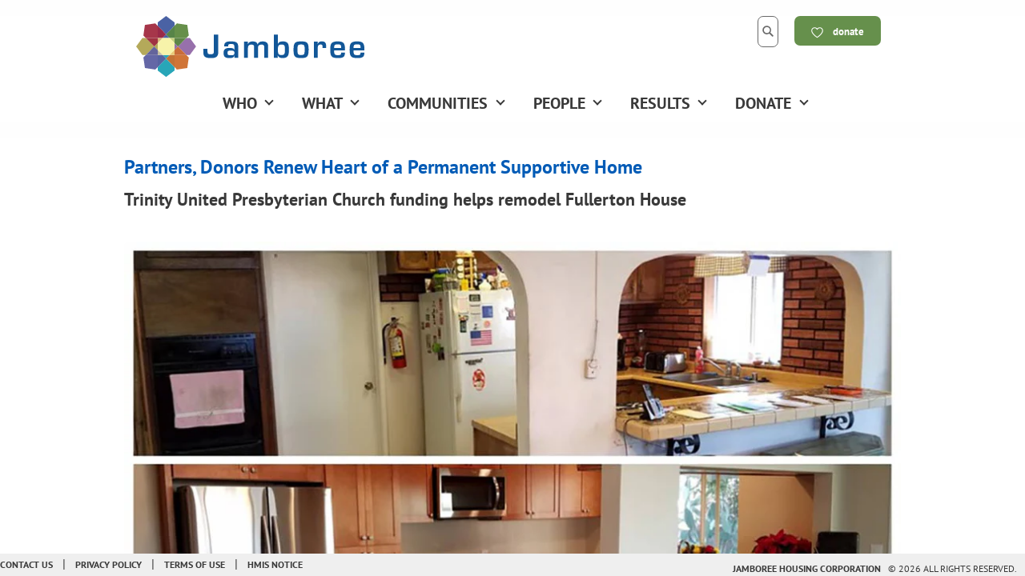

--- FILE ---
content_type: text/html; charset=utf-8
request_url: https://www.affordablehousingpipeline.com/blogs/affordable-housing-stories-from-partners/partners-donors-renew-heart-of-a-permanent-supportive-home
body_size: 21884
content:
<script>window.location.replace("https://www.jamboreehousing.com/blogs/affordable-housing-stories-from-partners/partners-donors-renew-heart-of-a-permanent-supportive-home");</script><!doctype html>
<html class="no-js" lang="en" >
  
  <head> 
    <meta charset="utf-8">
    <meta http-equiv="X-UA-Compatible" content="IE=edge">
    <meta name="viewport" content="width=device-width,initial-scale=1.0" />
    <link rel="canonical" href="https://www.jamboreehousing.com/blogs/affordable-housing-stories-from-partners/partners-donors-renew-heart-of-a-permanent-supportive-home" />
    <link rel="preconnect" href="https://fonts.shopifycdn.com" crossorigin><link rel="icon" type="image/png" href="//www.affordablehousingpipeline.com/cdn/shop/files/jamboree-favicon.png?crop=center&height=32&v=1736984904&width=32" /><title>Volunteers Do Kitchen Remodel of Supportive Home</title>
    <meta name="description" content="Kitchen rehab of affordable permanent supportive housing in Orange County done by partnership of church, donors, businesses, volunteers along with Jamboree." />

    <!-- STYLESHEETS & JAVASCRIPTS -->
    <link href="//www.affordablehousingpipeline.com/cdn/shop/t/34/assets/foundation.css?v=89764811426573816701680705933" rel="stylesheet" type="text/css" media="all" />
    <link href="//www.affordablehousingpipeline.com/cdn/shop/t/34/assets/donorev.css?v=168798645577885051791762555322" rel="stylesheet" type="text/css" media="all" />
    <link href="//www.affordablehousingpipeline.com/cdn/shop/t/34/assets/donorev-icons.css?v=71836344606499221811680705933" rel="stylesheet" type="text/css" media="all" />
    <script src="//www.affordablehousingpipeline.com/cdn/shop/t/34/assets/jquery-3-5-1-min.js?v=60938658743091704111680705933" type="text/javascript"></script>
    <script src="//www.affordablehousingpipeline.com/cdn/shop/t/34/assets/js.cookie.js?v=12913278566738069631680705933" type="text/javascript"></script>
    <script src="//www.affordablehousingpipeline.com/cdn/shop/t/34/assets/what-input.js?v=31911045341877575581680705933" type="text/javascript"></script>
    <script src="//www.affordablehousingpipeline.com/cdn/shop/t/34/assets/foundation.min.js?v=61969737708427261491680705933" type="text/javascript"></script>
    <script src="//www.affordablehousingpipeline.com/cdn/shopifycloud/storefront/assets/themes_support/api.jquery-7ab1a3a4.js" type="text/javascript"></script>
<script src="https://kit.fontawesome.com/b9a1b9c393.js" crossorigin="anonymous"></script><script src="https://kit.fontawesome.com/0f2472b22b.js" crossorigin="anonymous"></script><style>@media screen and (min-width: 64em) {.no-js,.title-bar{display:none;}}</style>   
    
    <!-- SHOPIFY ASSETS /// START \\\ -->
    <script>window.performance && window.performance.mark && window.performance.mark('shopify.content_for_header.start');</script><meta id="shopify-digital-wallet" name="shopify-digital-wallet" content="/7230193782/digital_wallets/dialog">
<meta name="shopify-checkout-api-token" content="8dbdb5107434e63c591568ff059b1bbb">
<meta id="in-context-paypal-metadata" data-shop-id="7230193782" data-venmo-supported="true" data-environment="production" data-locale="en_US" data-paypal-v4="true" data-currency="USD">
<link rel="alternate" type="application/atom+xml" title="Feed" href="/blogs/affordable-housing-stories-from-partners.atom" />
<script async="async" src="/checkouts/internal/preloads.js?locale=en-US"></script>
<link rel="preconnect" href="https://shop.app" crossorigin="anonymous">
<script async="async" src="https://shop.app/checkouts/internal/preloads.js?locale=en-US&shop_id=7230193782" crossorigin="anonymous"></script>
<script id="apple-pay-shop-capabilities" type="application/json">{"shopId":7230193782,"countryCode":"US","currencyCode":"USD","merchantCapabilities":["supports3DS"],"merchantId":"gid:\/\/shopify\/Shop\/7230193782","merchantName":"Jamboree Housing Corporation","requiredBillingContactFields":["postalAddress","email"],"requiredShippingContactFields":["postalAddress","email"],"shippingType":"shipping","supportedNetworks":["visa","masterCard","amex","discover","elo","jcb"],"total":{"type":"pending","label":"Jamboree Housing Corporation","amount":"1.00"},"shopifyPaymentsEnabled":true,"supportsSubscriptions":true}</script>
<script id="shopify-features" type="application/json">{"accessToken":"8dbdb5107434e63c591568ff059b1bbb","betas":["rich-media-storefront-analytics"],"domain":"www.affordablehousingpipeline.com","predictiveSearch":true,"shopId":7230193782,"locale":"en"}</script>
<script>var Shopify = Shopify || {};
Shopify.shop = "jamboree-housing-corporation.myshopify.com";
Shopify.locale = "en";
Shopify.currency = {"active":"USD","rate":"1.0"};
Shopify.country = "US";
Shopify.theme = {"name":"DONOREV 3.0.2 (optimized for Jamboree)","id":122209665142,"schema_name":"DONOREV (JHC optimized)","schema_version":"3.0.2","theme_store_id":null,"role":"main"};
Shopify.theme.handle = "null";
Shopify.theme.style = {"id":null,"handle":null};
Shopify.cdnHost = "www.affordablehousingpipeline.com/cdn";
Shopify.routes = Shopify.routes || {};
Shopify.routes.root = "/";</script>
<script type="module">!function(o){(o.Shopify=o.Shopify||{}).modules=!0}(window);</script>
<script>!function(o){function n(){var o=[];function n(){o.push(Array.prototype.slice.apply(arguments))}return n.q=o,n}var t=o.Shopify=o.Shopify||{};t.loadFeatures=n(),t.autoloadFeatures=n()}(window);</script>
<script>
  window.ShopifyPay = window.ShopifyPay || {};
  window.ShopifyPay.apiHost = "shop.app\/pay";
  window.ShopifyPay.redirectState = null;
</script>
<script id="shop-js-analytics" type="application/json">{"pageType":"article"}</script>
<script defer="defer" async type="module" src="//www.affordablehousingpipeline.com/cdn/shopifycloud/shop-js/modules/v2/client.init-shop-cart-sync_C5BV16lS.en.esm.js"></script>
<script defer="defer" async type="module" src="//www.affordablehousingpipeline.com/cdn/shopifycloud/shop-js/modules/v2/chunk.common_CygWptCX.esm.js"></script>
<script type="module">
  await import("//www.affordablehousingpipeline.com/cdn/shopifycloud/shop-js/modules/v2/client.init-shop-cart-sync_C5BV16lS.en.esm.js");
await import("//www.affordablehousingpipeline.com/cdn/shopifycloud/shop-js/modules/v2/chunk.common_CygWptCX.esm.js");

  window.Shopify.SignInWithShop?.initShopCartSync?.({"fedCMEnabled":true,"windoidEnabled":true});

</script>
<script>
  window.Shopify = window.Shopify || {};
  if (!window.Shopify.featureAssets) window.Shopify.featureAssets = {};
  window.Shopify.featureAssets['shop-js'] = {"shop-cart-sync":["modules/v2/client.shop-cart-sync_ZFArdW7E.en.esm.js","modules/v2/chunk.common_CygWptCX.esm.js"],"init-fed-cm":["modules/v2/client.init-fed-cm_CmiC4vf6.en.esm.js","modules/v2/chunk.common_CygWptCX.esm.js"],"shop-button":["modules/v2/client.shop-button_tlx5R9nI.en.esm.js","modules/v2/chunk.common_CygWptCX.esm.js"],"shop-cash-offers":["modules/v2/client.shop-cash-offers_DOA2yAJr.en.esm.js","modules/v2/chunk.common_CygWptCX.esm.js","modules/v2/chunk.modal_D71HUcav.esm.js"],"init-windoid":["modules/v2/client.init-windoid_sURxWdc1.en.esm.js","modules/v2/chunk.common_CygWptCX.esm.js"],"shop-toast-manager":["modules/v2/client.shop-toast-manager_ClPi3nE9.en.esm.js","modules/v2/chunk.common_CygWptCX.esm.js"],"init-shop-email-lookup-coordinator":["modules/v2/client.init-shop-email-lookup-coordinator_B8hsDcYM.en.esm.js","modules/v2/chunk.common_CygWptCX.esm.js"],"init-shop-cart-sync":["modules/v2/client.init-shop-cart-sync_C5BV16lS.en.esm.js","modules/v2/chunk.common_CygWptCX.esm.js"],"avatar":["modules/v2/client.avatar_BTnouDA3.en.esm.js"],"pay-button":["modules/v2/client.pay-button_FdsNuTd3.en.esm.js","modules/v2/chunk.common_CygWptCX.esm.js"],"init-customer-accounts":["modules/v2/client.init-customer-accounts_DxDtT_ad.en.esm.js","modules/v2/client.shop-login-button_C5VAVYt1.en.esm.js","modules/v2/chunk.common_CygWptCX.esm.js","modules/v2/chunk.modal_D71HUcav.esm.js"],"init-shop-for-new-customer-accounts":["modules/v2/client.init-shop-for-new-customer-accounts_ChsxoAhi.en.esm.js","modules/v2/client.shop-login-button_C5VAVYt1.en.esm.js","modules/v2/chunk.common_CygWptCX.esm.js","modules/v2/chunk.modal_D71HUcav.esm.js"],"shop-login-button":["modules/v2/client.shop-login-button_C5VAVYt1.en.esm.js","modules/v2/chunk.common_CygWptCX.esm.js","modules/v2/chunk.modal_D71HUcav.esm.js"],"init-customer-accounts-sign-up":["modules/v2/client.init-customer-accounts-sign-up_CPSyQ0Tj.en.esm.js","modules/v2/client.shop-login-button_C5VAVYt1.en.esm.js","modules/v2/chunk.common_CygWptCX.esm.js","modules/v2/chunk.modal_D71HUcav.esm.js"],"shop-follow-button":["modules/v2/client.shop-follow-button_Cva4Ekp9.en.esm.js","modules/v2/chunk.common_CygWptCX.esm.js","modules/v2/chunk.modal_D71HUcav.esm.js"],"checkout-modal":["modules/v2/client.checkout-modal_BPM8l0SH.en.esm.js","modules/v2/chunk.common_CygWptCX.esm.js","modules/v2/chunk.modal_D71HUcav.esm.js"],"lead-capture":["modules/v2/client.lead-capture_Bi8yE_yS.en.esm.js","modules/v2/chunk.common_CygWptCX.esm.js","modules/v2/chunk.modal_D71HUcav.esm.js"],"shop-login":["modules/v2/client.shop-login_D6lNrXab.en.esm.js","modules/v2/chunk.common_CygWptCX.esm.js","modules/v2/chunk.modal_D71HUcav.esm.js"],"payment-terms":["modules/v2/client.payment-terms_CZxnsJam.en.esm.js","modules/v2/chunk.common_CygWptCX.esm.js","modules/v2/chunk.modal_D71HUcav.esm.js"]};
</script>
<script>(function() {
  var isLoaded = false;
  function asyncLoad() {
    if (isLoaded) return;
    isLoaded = true;
    var urls = ["https:\/\/api-na1.hubapi.com\/scriptloader\/v1\/7083432.js?shop=jamboree-housing-corporation.myshopify.com"];
    for (var i = 0; i < urls.length; i++) {
      var s = document.createElement('script');
      s.type = 'text/javascript';
      s.async = true;
      s.src = urls[i];
      var x = document.getElementsByTagName('script')[0];
      x.parentNode.insertBefore(s, x);
    }
  };
  if(window.attachEvent) {
    window.attachEvent('onload', asyncLoad);
  } else {
    window.addEventListener('load', asyncLoad, false);
  }
})();</script>
<script id="__st">var __st={"a":7230193782,"offset":-28800,"reqid":"d172ed56-2708-4aa8-bceb-f7680d8c629d-1768722001","pageurl":"www.affordablehousingpipeline.com\/blogs\/affordable-housing-stories-from-partners\/partners-donors-renew-heart-of-a-permanent-supportive-home","s":"articles-14586544246","u":"d8b8e1065c2d","p":"article","rtyp":"article","rid":14586544246};</script>
<script>window.ShopifyPaypalV4VisibilityTracking = true;</script>
<script id="captcha-bootstrap">!function(){'use strict';const t='contact',e='account',n='new_comment',o=[[t,t],['blogs',n],['comments',n],[t,'customer']],c=[[e,'customer_login'],[e,'guest_login'],[e,'recover_customer_password'],[e,'create_customer']],r=t=>t.map((([t,e])=>`form[action*='/${t}']:not([data-nocaptcha='true']) input[name='form_type'][value='${e}']`)).join(','),a=t=>()=>t?[...document.querySelectorAll(t)].map((t=>t.form)):[];function s(){const t=[...o],e=r(t);return a(e)}const i='password',u='form_key',d=['recaptcha-v3-token','g-recaptcha-response','h-captcha-response',i],f=()=>{try{return window.sessionStorage}catch{return}},m='__shopify_v',_=t=>t.elements[u];function p(t,e,n=!1){try{const o=window.sessionStorage,c=JSON.parse(o.getItem(e)),{data:r}=function(t){const{data:e,action:n}=t;return t[m]||n?{data:e,action:n}:{data:t,action:n}}(c);for(const[e,n]of Object.entries(r))t.elements[e]&&(t.elements[e].value=n);n&&o.removeItem(e)}catch(o){console.error('form repopulation failed',{error:o})}}const l='form_type',E='cptcha';function T(t){t.dataset[E]=!0}const w=window,h=w.document,L='Shopify',v='ce_forms',y='captcha';let A=!1;((t,e)=>{const n=(g='f06e6c50-85a8-45c8-87d0-21a2b65856fe',I='https://cdn.shopify.com/shopifycloud/storefront-forms-hcaptcha/ce_storefront_forms_captcha_hcaptcha.v1.5.2.iife.js',D={infoText:'Protected by hCaptcha',privacyText:'Privacy',termsText:'Terms'},(t,e,n)=>{const o=w[L][v],c=o.bindForm;if(c)return c(t,g,e,D).then(n);var r;o.q.push([[t,g,e,D],n]),r=I,A||(h.body.append(Object.assign(h.createElement('script'),{id:'captcha-provider',async:!0,src:r})),A=!0)});var g,I,D;w[L]=w[L]||{},w[L][v]=w[L][v]||{},w[L][v].q=[],w[L][y]=w[L][y]||{},w[L][y].protect=function(t,e){n(t,void 0,e),T(t)},Object.freeze(w[L][y]),function(t,e,n,w,h,L){const[v,y,A,g]=function(t,e,n){const i=e?o:[],u=t?c:[],d=[...i,...u],f=r(d),m=r(i),_=r(d.filter((([t,e])=>n.includes(e))));return[a(f),a(m),a(_),s()]}(w,h,L),I=t=>{const e=t.target;return e instanceof HTMLFormElement?e:e&&e.form},D=t=>v().includes(t);t.addEventListener('submit',(t=>{const e=I(t);if(!e)return;const n=D(e)&&!e.dataset.hcaptchaBound&&!e.dataset.recaptchaBound,o=_(e),c=g().includes(e)&&(!o||!o.value);(n||c)&&t.preventDefault(),c&&!n&&(function(t){try{if(!f())return;!function(t){const e=f();if(!e)return;const n=_(t);if(!n)return;const o=n.value;o&&e.removeItem(o)}(t);const e=Array.from(Array(32),(()=>Math.random().toString(36)[2])).join('');!function(t,e){_(t)||t.append(Object.assign(document.createElement('input'),{type:'hidden',name:u})),t.elements[u].value=e}(t,e),function(t,e){const n=f();if(!n)return;const o=[...t.querySelectorAll(`input[type='${i}']`)].map((({name:t})=>t)),c=[...d,...o],r={};for(const[a,s]of new FormData(t).entries())c.includes(a)||(r[a]=s);n.setItem(e,JSON.stringify({[m]:1,action:t.action,data:r}))}(t,e)}catch(e){console.error('failed to persist form',e)}}(e),e.submit())}));const S=(t,e)=>{t&&!t.dataset[E]&&(n(t,e.some((e=>e===t))),T(t))};for(const o of['focusin','change'])t.addEventListener(o,(t=>{const e=I(t);D(e)&&S(e,y())}));const B=e.get('form_key'),M=e.get(l),P=B&&M;t.addEventListener('DOMContentLoaded',(()=>{const t=y();if(P)for(const e of t)e.elements[l].value===M&&p(e,B);[...new Set([...A(),...v().filter((t=>'true'===t.dataset.shopifyCaptcha))])].forEach((e=>S(e,t)))}))}(h,new URLSearchParams(w.location.search),n,t,e,['guest_login'])})(!0,!0)}();</script>
<script integrity="sha256-4kQ18oKyAcykRKYeNunJcIwy7WH5gtpwJnB7kiuLZ1E=" data-source-attribution="shopify.loadfeatures" defer="defer" src="//www.affordablehousingpipeline.com/cdn/shopifycloud/storefront/assets/storefront/load_feature-a0a9edcb.js" crossorigin="anonymous"></script>
<script crossorigin="anonymous" defer="defer" src="//www.affordablehousingpipeline.com/cdn/shopifycloud/storefront/assets/shopify_pay/storefront-65b4c6d7.js?v=20250812"></script>
<script data-source-attribution="shopify.dynamic_checkout.dynamic.init">var Shopify=Shopify||{};Shopify.PaymentButton=Shopify.PaymentButton||{isStorefrontPortableWallets:!0,init:function(){window.Shopify.PaymentButton.init=function(){};var t=document.createElement("script");t.src="https://www.affordablehousingpipeline.com/cdn/shopifycloud/portable-wallets/latest/portable-wallets.en.js",t.type="module",document.head.appendChild(t)}};
</script>
<script data-source-attribution="shopify.dynamic_checkout.buyer_consent">
  function portableWalletsHideBuyerConsent(e){var t=document.getElementById("shopify-buyer-consent"),n=document.getElementById("shopify-subscription-policy-button");t&&n&&(t.classList.add("hidden"),t.setAttribute("aria-hidden","true"),n.removeEventListener("click",e))}function portableWalletsShowBuyerConsent(e){var t=document.getElementById("shopify-buyer-consent"),n=document.getElementById("shopify-subscription-policy-button");t&&n&&(t.classList.remove("hidden"),t.removeAttribute("aria-hidden"),n.addEventListener("click",e))}window.Shopify?.PaymentButton&&(window.Shopify.PaymentButton.hideBuyerConsent=portableWalletsHideBuyerConsent,window.Shopify.PaymentButton.showBuyerConsent=portableWalletsShowBuyerConsent);
</script>
<script data-source-attribution="shopify.dynamic_checkout.cart.bootstrap">document.addEventListener("DOMContentLoaded",(function(){function t(){return document.querySelector("shopify-accelerated-checkout-cart, shopify-accelerated-checkout")}if(t())Shopify.PaymentButton.init();else{new MutationObserver((function(e,n){t()&&(Shopify.PaymentButton.init(),n.disconnect())})).observe(document.body,{childList:!0,subtree:!0})}}));
</script>
<link id="shopify-accelerated-checkout-styles" rel="stylesheet" media="screen" href="https://www.affordablehousingpipeline.com/cdn/shopifycloud/portable-wallets/latest/accelerated-checkout-backwards-compat.css" crossorigin="anonymous">
<style id="shopify-accelerated-checkout-cart">
        #shopify-buyer-consent {
  margin-top: 1em;
  display: inline-block;
  width: 100%;
}

#shopify-buyer-consent.hidden {
  display: none;
}

#shopify-subscription-policy-button {
  background: none;
  border: none;
  padding: 0;
  text-decoration: underline;
  font-size: inherit;
  cursor: pointer;
}

#shopify-subscription-policy-button::before {
  box-shadow: none;
}

      </style>

<script>window.performance && window.performance.mark && window.performance.mark('shopify.content_for_header.end');</script>
    <!-- SHOPIFY ASSET \\\ END /// --><!-- OPEN GRAPH TAGS & TWITTER CARD --><!-- HI Partners, Donors Renew Heart of a Permanent Supportive Home --><meta property="og:site_name" content="Jamboree Housing Corporation">
<meta property="og:url" content="https://www.jamboreehousing.com/blogs/affordable-housing-stories-from-partners/partners-donors-renew-heart-of-a-permanent-supportive-home">
<meta property="og:title" content="Partners, Donors Renew Heart of a Permanent Supportive Home">
<meta property="og:type" content="article">
<meta property="og:description" content="Along with new construction and acquisition/rehab, Jamboree continues to invest in smaller properties that have a significant impact on unique communities. One of these is Fullerton House, one of Jamboree’s single-family homes that provides permanent supportive housing and services to six residents who live with a mental health diagnosis."><meta property="og:image" content="http://www.affordablehousingpipeline.com/cdn/shop/articles/jamboree-trinity-united-presbyterian-fullerton-house-kitchen-remodel-permanent-supportive-housing_1200x1200.jpg?v=1555376491">
<meta property="og:image:secure_url" content="https://www.affordablehousingpipeline.com/cdn/shop/articles/jamboree-trinity-united-presbyterian-fullerton-house-kitchen-remodel-permanent-supportive-housing_1200x1200.jpg?v=1555376491">
<meta name="twitter:site" content="@JamboreeHousing"><meta name="twitter:card" content="summary_large_image">
<meta name="twitter:title" content="Partners, Donors Renew Heart of a Permanent Supportive Home">
<meta name="twitter:description" content="Along with new construction and acquisition/rehab, Jamboree continues to invest in smaller properties that have a significant impact on unique communities. One of these is Fullerton House, one of Jamboree’s single-family homes that provides permanent supportive housing and services to six residents who live with a mental health diagnosis.">
 
    <!-- MAPS FOR JAMBOREE JHC COMMUNITIES -->
      

    <!-- FB VERIFICATION FOR JAMBOREE JHC -->
    <meta name="facebook-domain-verification" content="x134ztyn05zu11lzvb8dtjc4f8um2p" />    

<link href="https://monorail-edge.shopifysvc.com" rel="dns-prefetch">
<script>(function(){if ("sendBeacon" in navigator && "performance" in window) {try {var session_token_from_headers = performance.getEntriesByType('navigation')[0].serverTiming.find(x => x.name == '_s').description;} catch {var session_token_from_headers = undefined;}var session_cookie_matches = document.cookie.match(/_shopify_s=([^;]*)/);var session_token_from_cookie = session_cookie_matches && session_cookie_matches.length === 2 ? session_cookie_matches[1] : "";var session_token = session_token_from_headers || session_token_from_cookie || "";function handle_abandonment_event(e) {var entries = performance.getEntries().filter(function(entry) {return /monorail-edge.shopifysvc.com/.test(entry.name);});if (!window.abandonment_tracked && entries.length === 0) {window.abandonment_tracked = true;var currentMs = Date.now();var navigation_start = performance.timing.navigationStart;var payload = {shop_id: 7230193782,url: window.location.href,navigation_start,duration: currentMs - navigation_start,session_token,page_type: "article"};window.navigator.sendBeacon("https://monorail-edge.shopifysvc.com/v1/produce", JSON.stringify({schema_id: "online_store_buyer_site_abandonment/1.1",payload: payload,metadata: {event_created_at_ms: currentMs,event_sent_at_ms: currentMs}}));}}window.addEventListener('pagehide', handle_abandonment_event);}}());</script>
<script id="web-pixels-manager-setup">(function e(e,d,r,n,o){if(void 0===o&&(o={}),!Boolean(null===(a=null===(i=window.Shopify)||void 0===i?void 0:i.analytics)||void 0===a?void 0:a.replayQueue)){var i,a;window.Shopify=window.Shopify||{};var t=window.Shopify;t.analytics=t.analytics||{};var s=t.analytics;s.replayQueue=[],s.publish=function(e,d,r){return s.replayQueue.push([e,d,r]),!0};try{self.performance.mark("wpm:start")}catch(e){}var l=function(){var e={modern:/Edge?\/(1{2}[4-9]|1[2-9]\d|[2-9]\d{2}|\d{4,})\.\d+(\.\d+|)|Firefox\/(1{2}[4-9]|1[2-9]\d|[2-9]\d{2}|\d{4,})\.\d+(\.\d+|)|Chrom(ium|e)\/(9{2}|\d{3,})\.\d+(\.\d+|)|(Maci|X1{2}).+ Version\/(15\.\d+|(1[6-9]|[2-9]\d|\d{3,})\.\d+)([,.]\d+|)( \(\w+\)|)( Mobile\/\w+|) Safari\/|Chrome.+OPR\/(9{2}|\d{3,})\.\d+\.\d+|(CPU[ +]OS|iPhone[ +]OS|CPU[ +]iPhone|CPU IPhone OS|CPU iPad OS)[ +]+(15[._]\d+|(1[6-9]|[2-9]\d|\d{3,})[._]\d+)([._]\d+|)|Android:?[ /-](13[3-9]|1[4-9]\d|[2-9]\d{2}|\d{4,})(\.\d+|)(\.\d+|)|Android.+Firefox\/(13[5-9]|1[4-9]\d|[2-9]\d{2}|\d{4,})\.\d+(\.\d+|)|Android.+Chrom(ium|e)\/(13[3-9]|1[4-9]\d|[2-9]\d{2}|\d{4,})\.\d+(\.\d+|)|SamsungBrowser\/([2-9]\d|\d{3,})\.\d+/,legacy:/Edge?\/(1[6-9]|[2-9]\d|\d{3,})\.\d+(\.\d+|)|Firefox\/(5[4-9]|[6-9]\d|\d{3,})\.\d+(\.\d+|)|Chrom(ium|e)\/(5[1-9]|[6-9]\d|\d{3,})\.\d+(\.\d+|)([\d.]+$|.*Safari\/(?![\d.]+ Edge\/[\d.]+$))|(Maci|X1{2}).+ Version\/(10\.\d+|(1[1-9]|[2-9]\d|\d{3,})\.\d+)([,.]\d+|)( \(\w+\)|)( Mobile\/\w+|) Safari\/|Chrome.+OPR\/(3[89]|[4-9]\d|\d{3,})\.\d+\.\d+|(CPU[ +]OS|iPhone[ +]OS|CPU[ +]iPhone|CPU IPhone OS|CPU iPad OS)[ +]+(10[._]\d+|(1[1-9]|[2-9]\d|\d{3,})[._]\d+)([._]\d+|)|Android:?[ /-](13[3-9]|1[4-9]\d|[2-9]\d{2}|\d{4,})(\.\d+|)(\.\d+|)|Mobile Safari.+OPR\/([89]\d|\d{3,})\.\d+\.\d+|Android.+Firefox\/(13[5-9]|1[4-9]\d|[2-9]\d{2}|\d{4,})\.\d+(\.\d+|)|Android.+Chrom(ium|e)\/(13[3-9]|1[4-9]\d|[2-9]\d{2}|\d{4,})\.\d+(\.\d+|)|Android.+(UC? ?Browser|UCWEB|U3)[ /]?(15\.([5-9]|\d{2,})|(1[6-9]|[2-9]\d|\d{3,})\.\d+)\.\d+|SamsungBrowser\/(5\.\d+|([6-9]|\d{2,})\.\d+)|Android.+MQ{2}Browser\/(14(\.(9|\d{2,})|)|(1[5-9]|[2-9]\d|\d{3,})(\.\d+|))(\.\d+|)|K[Aa][Ii]OS\/(3\.\d+|([4-9]|\d{2,})\.\d+)(\.\d+|)/},d=e.modern,r=e.legacy,n=navigator.userAgent;return n.match(d)?"modern":n.match(r)?"legacy":"unknown"}(),u="modern"===l?"modern":"legacy",c=(null!=n?n:{modern:"",legacy:""})[u],f=function(e){return[e.baseUrl,"/wpm","/b",e.hashVersion,"modern"===e.buildTarget?"m":"l",".js"].join("")}({baseUrl:d,hashVersion:r,buildTarget:u}),m=function(e){var d=e.version,r=e.bundleTarget,n=e.surface,o=e.pageUrl,i=e.monorailEndpoint;return{emit:function(e){var a=e.status,t=e.errorMsg,s=(new Date).getTime(),l=JSON.stringify({metadata:{event_sent_at_ms:s},events:[{schema_id:"web_pixels_manager_load/3.1",payload:{version:d,bundle_target:r,page_url:o,status:a,surface:n,error_msg:t},metadata:{event_created_at_ms:s}}]});if(!i)return console&&console.warn&&console.warn("[Web Pixels Manager] No Monorail endpoint provided, skipping logging."),!1;try{return self.navigator.sendBeacon.bind(self.navigator)(i,l)}catch(e){}var u=new XMLHttpRequest;try{return u.open("POST",i,!0),u.setRequestHeader("Content-Type","text/plain"),u.send(l),!0}catch(e){return console&&console.warn&&console.warn("[Web Pixels Manager] Got an unhandled error while logging to Monorail."),!1}}}}({version:r,bundleTarget:l,surface:e.surface,pageUrl:self.location.href,monorailEndpoint:e.monorailEndpoint});try{o.browserTarget=l,function(e){var d=e.src,r=e.async,n=void 0===r||r,o=e.onload,i=e.onerror,a=e.sri,t=e.scriptDataAttributes,s=void 0===t?{}:t,l=document.createElement("script"),u=document.querySelector("head"),c=document.querySelector("body");if(l.async=n,l.src=d,a&&(l.integrity=a,l.crossOrigin="anonymous"),s)for(var f in s)if(Object.prototype.hasOwnProperty.call(s,f))try{l.dataset[f]=s[f]}catch(e){}if(o&&l.addEventListener("load",o),i&&l.addEventListener("error",i),u)u.appendChild(l);else{if(!c)throw new Error("Did not find a head or body element to append the script");c.appendChild(l)}}({src:f,async:!0,onload:function(){if(!function(){var e,d;return Boolean(null===(d=null===(e=window.Shopify)||void 0===e?void 0:e.analytics)||void 0===d?void 0:d.initialized)}()){var d=window.webPixelsManager.init(e)||void 0;if(d){var r=window.Shopify.analytics;r.replayQueue.forEach((function(e){var r=e[0],n=e[1],o=e[2];d.publishCustomEvent(r,n,o)})),r.replayQueue=[],r.publish=d.publishCustomEvent,r.visitor=d.visitor,r.initialized=!0}}},onerror:function(){return m.emit({status:"failed",errorMsg:"".concat(f," has failed to load")})},sri:function(e){var d=/^sha384-[A-Za-z0-9+/=]+$/;return"string"==typeof e&&d.test(e)}(c)?c:"",scriptDataAttributes:o}),m.emit({status:"loading"})}catch(e){m.emit({status:"failed",errorMsg:(null==e?void 0:e.message)||"Unknown error"})}}})({shopId: 7230193782,storefrontBaseUrl: "https://www.jamboreehousing.com",extensionsBaseUrl: "https://extensions.shopifycdn.com/cdn/shopifycloud/web-pixels-manager",monorailEndpoint: "https://monorail-edge.shopifysvc.com/unstable/produce_batch",surface: "storefront-renderer",enabledBetaFlags: ["2dca8a86"],webPixelsConfigList: [{"id":"898400374","configuration":"{\"accountID\":\"jamboree-housing-corporation\"}","eventPayloadVersion":"v1","runtimeContext":"STRICT","scriptVersion":"1d4c781273105676f6b02a329648437f","type":"APP","apiClientId":32196493313,"privacyPurposes":["ANALYTICS","MARKETING","SALE_OF_DATA"],"dataSharingAdjustments":{"protectedCustomerApprovalScopes":["read_customer_address","read_customer_email","read_customer_name","read_customer_personal_data","read_customer_phone"]}},{"id":"46334070","eventPayloadVersion":"v1","runtimeContext":"LAX","scriptVersion":"1","type":"CUSTOM","privacyPurposes":["MARKETING"],"name":"Meta pixel (migrated)"},{"id":"55509110","eventPayloadVersion":"v1","runtimeContext":"LAX","scriptVersion":"1","type":"CUSTOM","privacyPurposes":["ANALYTICS"],"name":"Google Analytics tag (migrated)"},{"id":"shopify-app-pixel","configuration":"{}","eventPayloadVersion":"v1","runtimeContext":"STRICT","scriptVersion":"0450","apiClientId":"shopify-pixel","type":"APP","privacyPurposes":["ANALYTICS","MARKETING"]},{"id":"shopify-custom-pixel","eventPayloadVersion":"v1","runtimeContext":"LAX","scriptVersion":"0450","apiClientId":"shopify-pixel","type":"CUSTOM","privacyPurposes":["ANALYTICS","MARKETING"]}],isMerchantRequest: false,initData: {"shop":{"name":"Jamboree Housing Corporation","paymentSettings":{"currencyCode":"USD"},"myshopifyDomain":"jamboree-housing-corporation.myshopify.com","countryCode":"US","storefrontUrl":"https:\/\/www.jamboreehousing.com"},"customer":null,"cart":null,"checkout":null,"productVariants":[],"purchasingCompany":null},},"https://www.affordablehousingpipeline.com/cdn","fcfee988w5aeb613cpc8e4bc33m6693e112",{"modern":"","legacy":""},{"shopId":"7230193782","storefrontBaseUrl":"https:\/\/www.jamboreehousing.com","extensionBaseUrl":"https:\/\/extensions.shopifycdn.com\/cdn\/shopifycloud\/web-pixels-manager","surface":"storefront-renderer","enabledBetaFlags":"[\"2dca8a86\"]","isMerchantRequest":"false","hashVersion":"fcfee988w5aeb613cpc8e4bc33m6693e112","publish":"custom","events":"[[\"page_viewed\",{}]]"});</script><script>
  window.ShopifyAnalytics = window.ShopifyAnalytics || {};
  window.ShopifyAnalytics.meta = window.ShopifyAnalytics.meta || {};
  window.ShopifyAnalytics.meta.currency = 'USD';
  var meta = {"page":{"pageType":"article","resourceType":"article","resourceId":14586544246,"requestId":"d172ed56-2708-4aa8-bceb-f7680d8c629d-1768722001"}};
  for (var attr in meta) {
    window.ShopifyAnalytics.meta[attr] = meta[attr];
  }
</script>
<script class="analytics">
  (function () {
    var customDocumentWrite = function(content) {
      var jquery = null;

      if (window.jQuery) {
        jquery = window.jQuery;
      } else if (window.Checkout && window.Checkout.$) {
        jquery = window.Checkout.$;
      }

      if (jquery) {
        jquery('body').append(content);
      }
    };

    var hasLoggedConversion = function(token) {
      if (token) {
        return document.cookie.indexOf('loggedConversion=' + token) !== -1;
      }
      return false;
    }

    var setCookieIfConversion = function(token) {
      if (token) {
        var twoMonthsFromNow = new Date(Date.now());
        twoMonthsFromNow.setMonth(twoMonthsFromNow.getMonth() + 2);

        document.cookie = 'loggedConversion=' + token + '; expires=' + twoMonthsFromNow;
      }
    }

    var trekkie = window.ShopifyAnalytics.lib = window.trekkie = window.trekkie || [];
    if (trekkie.integrations) {
      return;
    }
    trekkie.methods = [
      'identify',
      'page',
      'ready',
      'track',
      'trackForm',
      'trackLink'
    ];
    trekkie.factory = function(method) {
      return function() {
        var args = Array.prototype.slice.call(arguments);
        args.unshift(method);
        trekkie.push(args);
        return trekkie;
      };
    };
    for (var i = 0; i < trekkie.methods.length; i++) {
      var key = trekkie.methods[i];
      trekkie[key] = trekkie.factory(key);
    }
    trekkie.load = function(config) {
      trekkie.config = config || {};
      trekkie.config.initialDocumentCookie = document.cookie;
      var first = document.getElementsByTagName('script')[0];
      var script = document.createElement('script');
      script.type = 'text/javascript';
      script.onerror = function(e) {
        var scriptFallback = document.createElement('script');
        scriptFallback.type = 'text/javascript';
        scriptFallback.onerror = function(error) {
                var Monorail = {
      produce: function produce(monorailDomain, schemaId, payload) {
        var currentMs = new Date().getTime();
        var event = {
          schema_id: schemaId,
          payload: payload,
          metadata: {
            event_created_at_ms: currentMs,
            event_sent_at_ms: currentMs
          }
        };
        return Monorail.sendRequest("https://" + monorailDomain + "/v1/produce", JSON.stringify(event));
      },
      sendRequest: function sendRequest(endpointUrl, payload) {
        // Try the sendBeacon API
        if (window && window.navigator && typeof window.navigator.sendBeacon === 'function' && typeof window.Blob === 'function' && !Monorail.isIos12()) {
          var blobData = new window.Blob([payload], {
            type: 'text/plain'
          });

          if (window.navigator.sendBeacon(endpointUrl, blobData)) {
            return true;
          } // sendBeacon was not successful

        } // XHR beacon

        var xhr = new XMLHttpRequest();

        try {
          xhr.open('POST', endpointUrl);
          xhr.setRequestHeader('Content-Type', 'text/plain');
          xhr.send(payload);
        } catch (e) {
          console.log(e);
        }

        return false;
      },
      isIos12: function isIos12() {
        return window.navigator.userAgent.lastIndexOf('iPhone; CPU iPhone OS 12_') !== -1 || window.navigator.userAgent.lastIndexOf('iPad; CPU OS 12_') !== -1;
      }
    };
    Monorail.produce('monorail-edge.shopifysvc.com',
      'trekkie_storefront_load_errors/1.1',
      {shop_id: 7230193782,
      theme_id: 122209665142,
      app_name: "storefront",
      context_url: window.location.href,
      source_url: "//www.affordablehousingpipeline.com/cdn/s/trekkie.storefront.cd680fe47e6c39ca5d5df5f0a32d569bc48c0f27.min.js"});

        };
        scriptFallback.async = true;
        scriptFallback.src = '//www.affordablehousingpipeline.com/cdn/s/trekkie.storefront.cd680fe47e6c39ca5d5df5f0a32d569bc48c0f27.min.js';
        first.parentNode.insertBefore(scriptFallback, first);
      };
      script.async = true;
      script.src = '//www.affordablehousingpipeline.com/cdn/s/trekkie.storefront.cd680fe47e6c39ca5d5df5f0a32d569bc48c0f27.min.js';
      first.parentNode.insertBefore(script, first);
    };
    trekkie.load(
      {"Trekkie":{"appName":"storefront","development":false,"defaultAttributes":{"shopId":7230193782,"isMerchantRequest":null,"themeId":122209665142,"themeCityHash":"6964088506826036617","contentLanguage":"en","currency":"USD","eventMetadataId":"68a21949-3811-4f94-a9e1-b3ecf4a5b0f7"},"isServerSideCookieWritingEnabled":true,"monorailRegion":"shop_domain","enabledBetaFlags":["65f19447"]},"Session Attribution":{},"S2S":{"facebookCapiEnabled":false,"source":"trekkie-storefront-renderer","apiClientId":580111}}
    );

    var loaded = false;
    trekkie.ready(function() {
      if (loaded) return;
      loaded = true;

      window.ShopifyAnalytics.lib = window.trekkie;

      var originalDocumentWrite = document.write;
      document.write = customDocumentWrite;
      try { window.ShopifyAnalytics.merchantGoogleAnalytics.call(this); } catch(error) {};
      document.write = originalDocumentWrite;

      window.ShopifyAnalytics.lib.page(null,{"pageType":"article","resourceType":"article","resourceId":14586544246,"requestId":"d172ed56-2708-4aa8-bceb-f7680d8c629d-1768722001","shopifyEmitted":true});

      var match = window.location.pathname.match(/checkouts\/(.+)\/(thank_you|post_purchase)/)
      var token = match? match[1]: undefined;
      if (!hasLoggedConversion(token)) {
        setCookieIfConversion(token);
        
      }
    });


        var eventsListenerScript = document.createElement('script');
        eventsListenerScript.async = true;
        eventsListenerScript.src = "//www.affordablehousingpipeline.com/cdn/shopifycloud/storefront/assets/shop_events_listener-3da45d37.js";
        document.getElementsByTagName('head')[0].appendChild(eventsListenerScript);

})();</script>
  <script>
  if (!window.ga || (window.ga && typeof window.ga !== 'function')) {
    window.ga = function ga() {
      (window.ga.q = window.ga.q || []).push(arguments);
      if (window.Shopify && window.Shopify.analytics && typeof window.Shopify.analytics.publish === 'function') {
        window.Shopify.analytics.publish("ga_stub_called", {}, {sendTo: "google_osp_migration"});
      }
      console.error("Shopify's Google Analytics stub called with:", Array.from(arguments), "\nSee https://help.shopify.com/manual/promoting-marketing/pixels/pixel-migration#google for more information.");
    };
    if (window.Shopify && window.Shopify.analytics && typeof window.Shopify.analytics.publish === 'function') {
      window.Shopify.analytics.publish("ga_stub_initialized", {}, {sendTo: "google_osp_migration"});
    }
  }
</script>
<script
  defer
  src="https://www.affordablehousingpipeline.com/cdn/shopifycloud/perf-kit/shopify-perf-kit-3.0.4.min.js"
  data-application="storefront-renderer"
  data-shop-id="7230193782"
  data-render-region="gcp-us-central1"
  data-page-type="article"
  data-theme-instance-id="122209665142"
  data-theme-name="DONOREV (JHC optimized)"
  data-theme-version="3.0.2"
  data-monorail-region="shop_domain"
  data-resource-timing-sampling-rate="10"
  data-shs="true"
  data-shs-beacon="true"
  data-shs-export-with-fetch="true"
  data-shs-logs-sample-rate="1"
  data-shs-beacon-endpoint="https://www.affordablehousingpipeline.com/api/collect"
></script>
</head>

  <body id="article">
<div class="text-center show-for-print">
      <img src="//www.affordablehousingpipeline.com/cdn/shop/files/Jamboree_Housing_Corporation_300x.svg?v=1767824001" />
    </div>   

    <div  class="grid-y medium-grid-frame" >
      
      <div class="cell shrink header medium-cell-block-container hide-for-print" id="header"><div id="shopify-section-marquee" class="shopify-section marquee"></div><div id="shopify-section-theme-header" class="shopify-section head"><!-- theme-header \\\ START /// --><style data-shopify>
  @media screen and (max-width: 63.99875em) {
    .set-menu-top-margin {
      margin-top: 10px;
    }
  }
  @media screen and (min-width: 64em) {
    .set-menu-top-margin {
      margin-top: 0px;
    }
    .li-level1-mega {
      margin-top: 0px;
    }
    .icon, .link-icon {
      border:none !important;
      margin-top: 0px;
      padding:0 3px !important;
      text-align:right;
    }
  }      
</style>  

<div id="theme-header" style="margin-top:1.25em;margin-bottom:1.25em;" >
  <div class="grid-container">

    

    
    <script>
      $(document).ready(function() {
        $("#search_reveal").click(function(){
          $("#search_submit").show(974);
          $("#search_reveal").hide(509);
        });
      }); 
    </script>
    <div class="grid-container margin-top10">
      <div class="grid-x show-for-large hide-for-print">
        <div class="cell">
          <!-- LOGO -->
<a href="/" title="Jamboree Housing Corporation"><img src="//www.affordablehousingpipeline.com/cdn/shop/files/Jamboree_Housing_Corporation.svg?v=1767824001&amp;width=285" srcset="//www.affordablehousingpipeline.com/cdn/shop/files/Jamboree_Housing_Corporation.svg?v=1767824001&amp;width=285 285w" width="285" height="75" class="no-round hide-for-small-only"><img src="//www.affordablehousingpipeline.com/cdn/shop/files/Jamboree_Housing_Corporation.svg?v=1767824001&amp;width=220" srcset="//www.affordablehousingpipeline.com/cdn/shop/files/Jamboree_Housing_Corporation.svg?v=1767824001&amp;width=220 220w" width="220" height="58" class="no-round show-for-small-only"></a>
<ul class="menu horizontal float-right">
              <li>
                <form id="search-form" name="search" action="/search" class="margin-right10"><a title="Search website"  id="search_reveal" class="submit button" 
                      style="background-color:#ffffff;border:1px #696969 solid;margin-right:10px;padding:11px 5px 10px 5px;">
                      <svg version="1.1" id="magfy" xmlns="http://www.w3.org/2000/svg" xmlns:xlink="http://www.w3.org/1999/xlink" x="0px" y="0px" viewBox="0 0 72 72" style="enable-background:new 0 0 72 72;" xml:space="preserve" width="14" height="14">
  <path class="magfy" d="M68.44,61.7L68.44,61.7l-0.5-0.5l0,0L51.22,44.73c3.22-4.51,5.14-10.02,5.14-15.99c0-15.22-12.34-27.57-27.57-27.57
                         c-15.23,0-27.57,12.34-27.57,27.57c0,15.23,12.34,27.57,27.57,27.57c5.64,0,10.88-1.7,15.25-4.61l17.2,16.94l1.88,1.87
                         c1.2,1.21,3.76,0.6,5.72-1.36c1.95-1.95,2.56-4.51,1.36-5.71L68.44,61.7z M29.16,48.13c-10.7,0-19.38-8.68-19.38-19.38
                         c0-10.71,8.68-19.38,19.38-19.38c10.71,0,19.38,8.68,19.38,19.38C48.55,39.45,39.87,48.13,29.16,48.13z"/>
</svg></a>
                    <div id="search_submit" class="input-group" style="display:none;">
                      <input type="text" id="q" name="q" value="" placeholder="search website" class="input-group-field pad-5" size="30" />
                      <div class="input-group-button">
                        <button id="search_submit_button" type="submit" style="padding-left:12px;padding-right:12px;"><svg version="1.1" id="magfy" xmlns="http://www.w3.org/2000/svg" xmlns:xlink="http://www.w3.org/1999/xlink" x="0px" y="0px" viewBox="0 0 72 72" style="enable-background:new 0 0 72 72;" xml:space="preserve" width="14" height="14">
  <path class="magfy" d="M68.44,61.7L68.44,61.7l-0.5-0.5l0,0L51.22,44.73c3.22-4.51,5.14-10.02,5.14-15.99c0-15.22-12.34-27.57-27.57-27.57
                         c-15.23,0-27.57,12.34-27.57,27.57c0,15.23,12.34,27.57,27.57,27.57c5.64,0,10.88-1.7,15.25-4.61l17.2,16.94l1.88,1.87
                         c1.2,1.21,3.76,0.6,5.72-1.36c1.95-1.95,2.56-4.51,1.36-5.71L68.44,61.7z M29.16,48.13c-10.7,0-19.38-8.68-19.38-19.38
                         c0-10.71,8.68-19.38,19.38-19.38c10.71,0,19.38,8.68,19.38,19.38C48.55,39.45,39.87,48.13,29.16,48.13z"/>
</svg></button>
                      </div>
                    </div></form> 
              </li>
              <li><a href="/products/donate-support-affordable-housing-in-california" title="Donate and Support" class="button preheader margin-right10" style="padding:9px 20px 10px 20px;"><div class="pad-top3 float-left">
<svg version="1.1" id="heart2" xmlns="http://www.w3.org/2000/svg" xmlns:xlink="http://www.w3.org/1999/xlink" x="0px" y="0px" viewBox="0 0 72 72" style="enable-background:new 0 0 72 72;" xml:space="preserve" width="15" height="15">
  <g>
    <g>
      <path class="heart" d="M36,68.1c-0.5,0-0.9-0.1-1.4-0.4c-2.3-1.4-10.2-6.7-17.9-14.1C6.4,43.6,1.1,34.2,0.9,25.6c0,0,0,0,0,0l0,0
                             c0-0.2,0-0.3,0-0.5c0-10.8,8.8-19.6,19.6-19.6c6.2,0,11.9,2.9,15.5,7.7c3.7-4.8,9.4-7.7,15.5-7.7c10.8,0,19.6,8.8,19.6,19.6
                             c0,0.2,0,0.4,0,0.5c0,0,0,0,0,0c-0.2,8.6-5.6,18.1-15.9,28C47.6,61,39.6,66.2,37.3,67.7C36.9,67.9,36.5,68.1,36,68.1z M5.9,25.4
                             c0.2,7.2,5.1,15.6,14.3,24.5c6.2,6,12.8,10.6,15.7,12.6c3-2,9.5-6.6,15.7-12.6c9.2-8.9,14.2-17.3,14.3-24.5c0-0.1,0-0.3,0-0.4
                             c0-8-6.5-14.5-14.5-14.5c-5.7,0-10.9,3.3-13.2,8.5c-0.4,0.9-1.3,1.5-2.3,1.5l0,0c-1,0-1.9-0.6-2.3-1.5c-2.4-5.2-7.6-8.5-13.2-8.5
                             c-8,0-14.5,6.5-14.5,14.5C5.9,25.2,5.9,25.3,5.9,25.4L5.9,25.4z M68.6,25.5L68.6,25.5L68.6,25.5z"/>
    </g>
  </g>
</svg>
</div> &nbsp;&nbsp;&nbsp;<small class="font-color-white">donate</small></a>
              </li>
            </ul></div>
      </div>
    </div>
    
    
    <!-- MOBILE MENU -->
    <div id="mobile-small-screen-header" class="title-bar clearfix text-center align-top pad-bottom10" data-responsive-toggle="menu-top-primary" data-hide-for="large">          
      <div class="pad-top20 pad-left10">  
        <button class="menu-icon bck-none" type="button" data-toggle="menu-top-primary" aria-label="mobile menu">
          <span class="hide" aria-hidden="true">mobile menu</span>
        </button>
      </div>      
      <div class="grid-container">      
        <div class="grid-x grid-margin-x">
          <div class="cell auto">
            <div class="title-bar-title pad-top10 pad-bottom10 pad-left5 pad-right25">
              <!-- LOGO -->
<a href="/" title="Jamboree Housing Corporation"><img src="//www.affordablehousingpipeline.com/cdn/shop/files/Jamboree_Housing_Corporation.svg?v=1767824001&amp;width=285" srcset="//www.affordablehousingpipeline.com/cdn/shop/files/Jamboree_Housing_Corporation.svg?v=1767824001&amp;width=285 285w" width="285" height="75" class="no-round hide-for-small-only"><img src="//www.affordablehousingpipeline.com/cdn/shop/files/Jamboree_Housing_Corporation.svg?v=1767824001&amp;width=220" srcset="//www.affordablehousingpipeline.com/cdn/shop/files/Jamboree_Housing_Corporation.svg?v=1767824001&amp;width=220 220w" width="220" height="58" class="no-round show-for-small-only"></a>
            </div>
          </div>
        </div>
      </div><div class="float-right pad-top20 pad-right20">
          <a href="/products/donate-support-affordable-housing-in-california" title="Donate and Support"><i class="gg-heart"></i></a>
        </div></div><!-- PRIMARY NAVIGATION -->
      <div id="menu-top-primary" class="top-bar hide-for-print">
        <div class="top-bar-left">
          <ul class="ul-level1 menu vertical large-horizontal align-center" data-responsive-menu="accordion large-dropdown" data-multi-open="false" style="z-index: 999;">
            
            

                
                
<li class="li-level1 li-level1-mega show-for-large mega-menu-1 down-menu-arrow " data-toggle="mega-menu-1" role="none" aria-haspopup="true" aria-label="Who">
                  <a href="/pages/about-affordable-housing-developer" title="Who" class="link-level1">Who</a>
                  
<div id="mega-menu-1" class="dropdown-pane bottom" data-dropdown data-options="closeOnClick:true; hover: true; hoverPane: true; vOffset:11" style="width:600px;min-width:600px;max-width:980px;">    
                      
                      <!-- menu links -->
                      <div class="grid-x small-up-1 medium-up-2"></div>
                            <div class="grid-x">
                              <div class="cell small-12">
                                <h2 class="title-level2 margin-top10 margin-bottom0 pad-bottom0"> Who We Are</h2>
                              </div>
                            </div>
                            <div class="grid-x small-up-1 medium-up-2"><div class="cell">
                              <ul class="ul-level2 menu vertical  open-true close-false forloop-2 count-1 sub_link-title-letter-A"><li class="li-level2"><a href="/pages/about-affordable-housing-developer-mission" title="Mission" class="link-level2">Mission</a>
</li><li class="li-level3"><a href="/pages/about-affordable-housing-developer-mission-vision" title="Vision " class="link-level3">&raquo; Vision </a></li><li class="li-level3"><a href="/pages/about-affordable-housing-developer-mission-values" title="Values" class="link-level3">&raquo; Values</a></li><li class="li-level3"><a href="/pages/about-affordable-housing-developer-mission-strategy" title="Strategy" class="link-level3">&raquo; Strategy</a></li><li class="li-level3"><a href="/pages/about-affordable-housing-developer-mission-building-for-good-partner" title="Building For Good" class="link-level3">&raquo; Building For Good</a></li><li></li><li class="li-level2"><a href="/pages/about-affordable-housing-developer-history" title="History" class="link-level2">History</a>
</li><li class="li-level2"><a href="/pages/about-affordable-housing-developer-leadership" title="Leadership" class="link-level2">Leadership</a>
</li><li class="li-level3"><a href="/blogs/leadership-team-executive-team" title="Executive Management Team" class="link-level3">&raquo; Executive Management Team</a></li><li class="li-level3"><a href="/blogs/leadership-team-board-of-directors" title="Board of Directors" class="link-level3">&raquo; Board of Directors</a></li><li class="li-level3"><a href="/blogs/leadership-team-advisory-board" title="Advisory Board" class="link-level3">&raquo; Advisory Board</a></li><li></li></ul>
                            </div><div class="cell">
                              <ul class="ul-level2 menu vertical  open-true close-true forloop-5 count-1 sub_link-title-letter-B"><li class="li-level2"><a href="/pages/about-affordable-housing-developer-impact" title="Corporate Dashboard" class="link-level2">Corporate Dashboard</a>
</li><li class="li-level3"><a href="/pages/about-affordable-housing-developer-impact-building-up-ca" title="Building Up CA" class="link-level3">&raquo; Building Up CA</a></li><li class="li-level3"><a href="/pages/about-affordable-housing-developer-impact-financials" title="Financials" class="link-level3">&raquo; Financials</a></li><li class="li-level3"><a href="/pages/about-affordable-housing-developer-impact-memberships" title="Memberships" class="link-level3">&raquo; Memberships</a></li><li class="li-level3"><a href="/pages/about-affordable-housing-developer-impact-study-residents" title="Housing Impact Study" class="link-level3">&raquo; Housing Impact Study</a></li><li></li><li class="li-level2"><a href="/pages/about-affordable-housing-developer-references" title="References" class="link-level2">References</a>
</li><li class="li-level2"><a href="/pages/about-affordable-housing-developer-careers" title="Jobs" class="link-level2">Jobs</a>
</li></ul>
                            </div></div>
                      
                    </div>
                  
                </li><li id="simple-menu-1" class="set-menu-top-margin li-level1  is-dropdown-submenu-parent   hide-for-large">
                <a href="/pages/about-affordable-housing-developer" title="Who" class="link-level1">Who</a>
<ul class="ul-level2 menu vertical dropdown-single">                    
                      <li class="li-level2"></li>
                                           
                      <li class="li-level2"><a href="/pages/about-affordable-housing-developer-mission" title="Mission" class="link-level2">Mission</a>
<ul class="ul-level3 menu vertical"><li class="li-level3"><a href="/pages/about-affordable-housing-developer-mission-vision" title="Vision " class="link-level3">Vision </a></li><li class="li-level3"><a href="/pages/about-affordable-housing-developer-mission-values" title="Values" class="link-level3">Values</a></li><li class="li-level3"><a href="/pages/about-affordable-housing-developer-mission-strategy" title="Strategy" class="link-level3">Strategy</a></li><li class="li-level3"><a href="/pages/about-affordable-housing-developer-mission-building-for-good-partner" title="Building For Good" class="link-level3">Building For Good</a></li></ul></li>
                                           
                      <li class="li-level2"><a href="/pages/about-affordable-housing-developer-history" title="History" class="link-level2">History</a>
</li>
                                           
                      <li class="li-level2"><a href="/pages/about-affordable-housing-developer-leadership" title="Leadership" class="link-level2">Leadership</a>
<ul class="ul-level3 menu vertical"><li class="li-level3"><a href="/blogs/leadership-team-executive-team" title="Executive Management Team" class="link-level3">Executive Management Team</a></li><li class="li-level3"><a href="/blogs/leadership-team-board-of-directors" title="Board of Directors" class="link-level3">Board of Directors</a></li><li class="li-level3"><a href="/blogs/leadership-team-advisory-board" title="Advisory Board" class="link-level3">Advisory Board</a></li></ul></li>
                                           
                      <li class="li-level2"><a href="/pages/about-affordable-housing-developer-impact" title="Corporate Dashboard" class="link-level2">Corporate Dashboard</a>
<ul class="ul-level3 menu vertical"><li class="li-level3"><a href="/pages/about-affordable-housing-developer-impact-building-up-ca" title="Building Up CA" class="link-level3">Building Up CA</a></li><li class="li-level3"><a href="/pages/about-affordable-housing-developer-impact-financials" title="Financials" class="link-level3">Financials</a></li><li class="li-level3"><a href="/pages/about-affordable-housing-developer-impact-memberships" title="Memberships" class="link-level3">Memberships</a></li><li class="li-level3"><a href="/pages/about-affordable-housing-developer-impact-study-residents" title="Housing Impact Study" class="link-level3">Housing Impact Study</a></li></ul></li>
                                           
                      <li class="li-level2"><a href="/pages/about-affordable-housing-developer-references" title="References" class="link-level2">References</a>
</li>
                                           
                      <li class="li-level2"><a href="/pages/about-affordable-housing-developer-careers" title="Jobs" class="link-level2">Jobs</a>
</li>
                       </ul></li>
                
                
<li class="li-level1 li-level1-mega show-for-large mega-menu-2 down-menu-arrow " data-toggle="mega-menu-2" role="none" aria-haspopup="true" aria-label="What">
                  <a href="/pages/what-we-do" title="What" class="link-level1">What</a>
                  
<div id="mega-menu-2" class="dropdown-pane bottom" data-dropdown data-options="closeOnClick:true; hover: true; hoverPane: true; vOffset:11" style="width:600px;min-width:600px;max-width:980px;">    
                      
                      <!-- menu links -->
                      <div class="grid-x small-up-1 medium-up-2"></div>
                            <div class="grid-x">
                              <div class="cell small-12">
                                <h2 class="title-level2 margin-top10 margin-bottom0 pad-bottom0"> What We  Do </h2>
                              </div>
                            </div>
                            <div class="grid-x small-up-1 medium-up-2"><div class="cell">
                              <ul class="ul-level2 menu vertical  open-true close-false forloop-2 count-1 sub_link-title-letter-A"><li class="li-level2"><a href="/pages/what-we-do-housing-development" title="Housing Development" class="link-level2">Housing Development</a>
</li><li class="li-level3"><a href="/pages/what-we-do-housing-development-for-families" title="Families" class="link-level3">&raquo; Families</a></li><li class="li-level3"><a href="/pages/what-we-do-housing-development-for-seniors" title="Senior" class="link-level3">&raquo; Senior</a></li><li class="li-level3"><a href="/pages/2-1-8-what-development-veterans" title="Veterans" class="link-level3">&raquo; Veterans</a></li><li class="li-level3"><a href="/pages/what-we-do-housing-development-supportive" title="Supportive" class="link-level3">&raquo; Supportive</a></li><li class="li-level3"><a href="/pages/what-we-do-housing-development-inclusionary" title="Inclusionary" class="link-level3">&raquo; Inclusionary</a></li><li class="li-level3"><a href="/pages/what-we-do-housing-development-transit-oriented-design" title="Transit-oriented Design" class="link-level3">&raquo; Transit-oriented Design</a></li><li class="li-level3"><a href="/pages/what-we-do-housing-development-green" title="Green" class="link-level3">&raquo; Green</a></li><li class="li-level3"><a href="/pages/what-we-do-housing-development-motel-conversions" title="Motel Conversions" class="link-level3">&raquo; Motel Conversions</a></li><li></li><li class="li-level2"><a href="/pages/what-we-do-construction" title="Construction" class="link-level2">Construction</a>
</li></ul>
                            </div><div class="cell">
                              <ul class="ul-level2 menu vertical  open-true close-true forloop-4 count-1 sub_link-title-letter-B"><li class="li-level2"><a href="/pages/what-we-do-resident-services" title="Resident Services" class="link-level2">Resident Services</a>
</li><li class="li-level3"><a href="/pages/what-we-do-resident-services-approach" title="Approach" class="link-level3">&raquo; Approach</a></li><li class="li-level3"><a href="/pages/what-we-do-resident-services-families" title="Families" class="link-level3">&raquo; Families</a></li><li class="li-level3"><a href="/pages/what-we-do-resident-services-seniors" title="Seniors" class="link-level3">&raquo; Seniors</a></li><li class="li-level3"><a href="/pages/what-we-do-resident-services-special-needs" title="Special Needs" class="link-level3">&raquo; Special Needs</a></li><li class="li-level3"><a href="/pages/what-we-do-resident-services-permanent-supportive-housing" title="Permanent Supportive Housing" class="link-level3">&raquo; Permanent Supportive Housing</a></li><li class="li-level3"><a href="/pages/community-collaboratives" title="Community Collaboratives" class="link-level3">&raquo; Community Collaboratives</a></li><li></li><li class="li-level2"><a href="/pages/what-we-do-resident-services-asset-management" title="Asset Management" class="link-level2">Asset Management</a>
</li></ul>
                            </div></div>
                      
                    </div>
                  
                </li><li id="simple-menu-2" class="set-menu-top-margin li-level1  is-dropdown-submenu-parent   hide-for-large">
                <a href="/pages/what-we-do" title="What" class="link-level1">What</a>
<ul class="ul-level2 menu vertical dropdown-single">                    
                      <li class="li-level2"></li>
                                           
                      <li class="li-level2"><a href="/pages/what-we-do-housing-development" title="Housing Development" class="link-level2">Housing Development</a>
<ul class="ul-level3 menu vertical"><li class="li-level3"><a href="/pages/what-we-do-housing-development-for-families" title="Families" class="link-level3">Families</a></li><li class="li-level3"><a href="/pages/what-we-do-housing-development-for-seniors" title="Senior" class="link-level3">Senior</a></li><li class="li-level3"><a href="/pages/2-1-8-what-development-veterans" title="Veterans" class="link-level3">Veterans</a></li><li class="li-level3"><a href="/pages/what-we-do-housing-development-supportive" title="Supportive" class="link-level3">Supportive</a></li><li class="li-level3"><a href="/pages/what-we-do-housing-development-inclusionary" title="Inclusionary" class="link-level3">Inclusionary</a></li><li class="li-level3"><a href="/pages/what-we-do-housing-development-transit-oriented-design" title="Transit-oriented Design" class="link-level3">Transit-oriented Design</a></li><li class="li-level3"><a href="/pages/what-we-do-housing-development-green" title="Green" class="link-level3">Green</a></li><li class="li-level3"><a href="/pages/what-we-do-housing-development-motel-conversions" title="Motel Conversions" class="link-level3">Motel Conversions</a></li></ul></li>
                                           
                      <li class="li-level2"><a href="/pages/what-we-do-construction" title="Construction" class="link-level2">Construction</a>
</li>
                                           
                      <li class="li-level2"><a href="/pages/what-we-do-resident-services" title="Resident Services" class="link-level2">Resident Services</a>
<ul class="ul-level3 menu vertical"><li class="li-level3"><a href="/pages/what-we-do-resident-services-approach" title="Approach" class="link-level3">Approach</a></li><li class="li-level3"><a href="/pages/what-we-do-resident-services-families" title="Families" class="link-level3">Families</a></li><li class="li-level3"><a href="/pages/what-we-do-resident-services-seniors" title="Seniors" class="link-level3">Seniors</a></li><li class="li-level3"><a href="/pages/what-we-do-resident-services-special-needs" title="Special Needs" class="link-level3">Special Needs</a></li><li class="li-level3"><a href="/pages/what-we-do-resident-services-permanent-supportive-housing" title="Permanent Supportive Housing" class="link-level3">Permanent Supportive Housing</a></li><li class="li-level3"><a href="/pages/community-collaboratives" title="Community Collaboratives" class="link-level3">Community Collaboratives</a></li></ul></li>
                                           
                      <li class="li-level2"><a href="/pages/what-we-do-resident-services-asset-management" title="Asset Management" class="link-level2">Asset Management</a>
</li>
                       </ul></li>
                
                
<li class="li-level1 li-level1-mega show-for-large mega-menu-3 down-menu-arrow " data-toggle="mega-menu-3" role="none" aria-haspopup="true" aria-label="Communities">
                  <a href="/pages/affordable-housing-communities" title="Communities" class="link-level1">Communities</a>
                  
<div id="mega-menu-3" class="dropdown-pane bottom" data-dropdown data-options="closeOnClick:true; hover: true; hoverPane: true; vOffset:11" style="width:600px;min-width:600px;max-width:980px;">    
                      
                      <!-- menu links -->
                      <div class="grid-x small-up-1 medium-up-2"></div>
                            <div class="grid-x">
                              <div class="cell small-12">
                                <h2 class="title-level2 margin-top10 margin-bottom0 pad-bottom0"> Communities</h2>
                              </div>
                            </div>
                            <div class="grid-x small-up-1 medium-up-2"><div class="cell">
                              <ul class="ul-level2 menu vertical  open-true close-false forloop-2 count-1 sub_link-title-letter-A"><li class="li-level2"><a href="/pages/affordable-housing-communities" title="Properties" class="link-level2">Properties</a>
</li><li class="li-level3"><a href="/pages/affordable-housing-communities-california-list-partner" title="Partner List" class="link-level3">&raquo; Partner List</a></li><li class="li-level3"><a href="/pages/affordable-housing-communities-california-map-partner" title="Partner Map" class="link-level3">&raquo; Partner Map</a></li><li class="li-level3"><a href="/pages/affordable-housing-in-california-residents" title="Resident List" class="link-level3">&raquo; Resident List</a></li><li class="li-level3"><a href="/pages/affordable-housing-communities-california-map-residents" title="Resident Map" class="link-level3">&raquo; Resident Map</a></li><li></li></ul>
                            </div><div class="cell">
                              <ul class="ul-level2 menu vertical  open-true close-true forloop-3 count-1 sub_link-title-letter-B"><li class="li-level2"><a href="https://www.affordablehousingpipeline.com/blogs/california-affordable-housing" title="Future Developments " target="_blank" class="link-level2">Future Developments </a>
</li><li class="li-level2"><a href="/pages/communities-faqs-how-to-apply" title="FAQs" class="link-level2">FAQs</a>
</li></ul>
                            </div></div>
                      
                    </div>
                  
                </li><li id="simple-menu-3" class="set-menu-top-margin li-level1  is-dropdown-submenu-parent   hide-for-large">
                <a href="/pages/affordable-housing-communities" title="Communities" class="link-level1">Communities</a>
<ul class="ul-level2 menu vertical dropdown-single">                    
                      <li class="li-level2"></li>
                                           
                      <li class="li-level2"><a href="/pages/affordable-housing-communities" title="Properties" class="link-level2">Properties</a>
<ul class="ul-level3 menu vertical"><li class="li-level3"><a href="/pages/affordable-housing-communities-california-list-partner" title="Partner List" class="link-level3">Partner List</a></li><li class="li-level3"><a href="/pages/affordable-housing-communities-california-map-partner" title="Partner Map" class="link-level3">Partner Map</a></li><li class="li-level3"><a href="/pages/affordable-housing-in-california-residents" title="Resident List" class="link-level3">Resident List</a></li><li class="li-level3"><a href="/pages/affordable-housing-communities-california-map-residents" title="Resident Map" class="link-level3">Resident Map</a></li></ul></li>
                                           
                      <li class="li-level2"><a href="https://www.affordablehousingpipeline.com/blogs/california-affordable-housing" title="Future Developments " target="_blank" class="link-level2">Future Developments </a>
</li>
                                           
                      <li class="li-level2"><a href="/pages/communities-faqs-how-to-apply" title="FAQs" class="link-level2">FAQs</a>
</li>
                       </ul></li>
                
                
<li class="li-level1 li-level1-mega show-for-large mega-menu-4 down-menu-arrow " data-toggle="mega-menu-4" role="none" aria-haspopup="true" aria-label="People">
                  <a href="/pages/who-is-involved" title="People" class="link-level1">People</a>
                  
<div id="mega-menu-4" class="dropdown-pane bottom" data-dropdown data-options="closeOnClick:true; hover: true; hoverPane: true; vOffset:11" style="width:600px;min-width:600px;max-width:980px;">    
                      
                      <!-- menu links -->
                      <div class="grid-x small-up-1 medium-up-2"></div>
                            <div class="grid-x">
                              <div class="cell small-12">
                                <h2 class="title-level2 margin-top10 margin-bottom0 pad-bottom0"> Partners and Residents</h2>
                              </div>
                            </div>
                            <div class="grid-x small-up-1 medium-up-2"><div class="cell">
                              <ul class="ul-level2 menu vertical  open-true close-false forloop-2 count-1 sub_link-title-letter-A"><li class="li-level2"><a href="/pages/who-is-involved-organization-partners" title="Partners" class="link-level2">Partners</a>
</li><li class="li-level3"><a href="/pages/who-is-involved-development" title="Development" class="link-level3">&raquo; Development</a></li><li class="li-level3"><a href="/pages/who-is-involved-finance" title="Financial" class="link-level3">&raquo; Financial</a></li><li class="li-level3"><a href="/pages/who-is-involved-design-and-construction" title="Design &amp; Construction" class="link-level3">&raquo; Design & Construction</a></li><li class="li-level3"><a href="/pages/who-is-involved-municipal-cities" title="Municipal" class="link-level3">&raquo; Municipal</a></li><li class="li-level3"><a href="/pages/who-is-involved-community-service" title="Community Service" class="link-level3">&raquo; Community Service</a></li><li class="li-level3"><a href="/pages/who-is-involved-agencies" title="Agency" class="link-level3">&raquo; Agency</a></li><li class="li-level3"><a href="/pages/who-is-involved-businesses" title="Business" class="link-level3">&raquo; Business</a></li><li></li><li class="li-level2"><a href="/pages/who-is-involved-donors-donate" title="Donors" class="link-level2">Donors</a>
</li></ul>
                            </div><div class="cell">
                              <ul class="ul-level2 menu vertical  open-true close-true forloop-4 count-1 sub_link-title-letter-B"><li class="li-level2"><a href="/pages/who-is-involved-residents-who-need" title="Residents" class="link-level2">Residents</a>
</li><li class="li-level3"><a href="/pages/who-is-involved-current-residents-share" title="Current" class="link-level3">&raquo; Current</a></li><li class="li-level3"><a href="/pages/apply-to-rent-affordable-housing" title="Prospective" class="link-level3">&raquo; Prospective</a></li><li></li><li class="li-level2"><a href="/pages/who-is-involved-volunteers" title="Volunteers" class="link-level2">Volunteers</a>
</li><li class="li-level3"><a href="/pages/who-is-involved-volunteers-interns" title="Interns" class="link-level3">&raquo; Interns</a></li><li></li></ul>
                            </div></div>
                      
                    </div>
                  
                </li><li id="simple-menu-4" class="set-menu-top-margin li-level1  is-dropdown-submenu-parent   hide-for-large">
                <a href="/pages/who-is-involved" title="People" class="link-level1">People</a>
<ul class="ul-level2 menu vertical dropdown-single">                    
                      <li class="li-level2"></li>
                                           
                      <li class="li-level2"><a href="/pages/who-is-involved-organization-partners" title="Partners" class="link-level2">Partners</a>
<ul class="ul-level3 menu vertical"><li class="li-level3"><a href="/pages/who-is-involved-development" title="Development" class="link-level3">Development</a></li><li class="li-level3"><a href="/pages/who-is-involved-finance" title="Financial" class="link-level3">Financial</a></li><li class="li-level3"><a href="/pages/who-is-involved-design-and-construction" title="Design &amp; Construction" class="link-level3">Design & Construction</a></li><li class="li-level3"><a href="/pages/who-is-involved-municipal-cities" title="Municipal" class="link-level3">Municipal</a></li><li class="li-level3"><a href="/pages/who-is-involved-community-service" title="Community Service" class="link-level3">Community Service</a></li><li class="li-level3"><a href="/pages/who-is-involved-agencies" title="Agency" class="link-level3">Agency</a></li><li class="li-level3"><a href="/pages/who-is-involved-businesses" title="Business" class="link-level3">Business</a></li></ul></li>
                                           
                      <li class="li-level2"><a href="/pages/who-is-involved-donors-donate" title="Donors" class="link-level2">Donors</a>
</li>
                                           
                      <li class="li-level2"><a href="/pages/who-is-involved-residents-who-need" title="Residents" class="link-level2">Residents</a>
<ul class="ul-level3 menu vertical"><li class="li-level3"><a href="/pages/who-is-involved-current-residents-share" title="Current" class="link-level3">Current</a></li><li class="li-level3"><a href="/pages/apply-to-rent-affordable-housing" title="Prospective" class="link-level3">Prospective</a></li></ul></li>
                                           
                      <li class="li-level2"><a href="/pages/who-is-involved-volunteers" title="Volunteers" class="link-level2">Volunteers</a>
<ul class="ul-level3 menu vertical"><li class="li-level3"><a href="/pages/who-is-involved-volunteers-interns" title="Interns" class="link-level3">Interns</a></li></ul></li>
                       </ul></li>
                
                
<li class="li-level1 li-level1-mega show-for-large mega-menu-5 down-menu-arrow " data-toggle="mega-menu-5" role="none" aria-haspopup="true" aria-label="Results">
                  <a href="/pages/results" title="Results" class="link-level1">Results</a>
                  
<div id="mega-menu-5" class="dropdown-pane bottom" data-dropdown data-options="closeOnClick:true; hover: true; hoverPane: true; vOffset:11" style="width:800px;min-width:600px;max-width:980px;">    
                      
                      <!-- menu links -->
                      <div class="grid-x small-up-1 medium-up-3"></div>
                            <div class="grid-x">
                              <div class="cell small-12">
                                <h2 class="title-level2 margin-top10 margin-bottom0 pad-bottom0"> Results We Create</h2>
                              </div>
                            </div>
                            <div class="grid-x small-up-1 medium-up-3"><div class="cell">
                              <ul class="ul-level2 menu vertical  open-true close-false forloop-2 count-1 sub_link-title-letter-A"><li class="li-level2"><a href="/pages/results-stories" title="Stories" class="link-level2">Stories</a>
</li><li class="li-level3"><a href="/blogs/stories-from-affordable-housing-residents" title="Resident" class="link-level3">&raquo; Resident</a></li><li class="li-level3"><a href="/blogs/affordable-housing-stories-from-partners" title="Partner" class="link-level3">&raquo; Partner</a></li><li class="li-level3"><a href="/blogs/stories-from-affordable-housing-staff" title="Company" class="link-level3">&raquo; Company</a></li><li></li><li class="li-level2"><a href="/pages/results-events" title="Events" class="link-level2">Events</a>
</li><li class="li-level3"><a href="/pages/results-events-for-residents" title="Resident" class="link-level3">&raquo; Resident</a></li><li class="li-level3"><a href="/pages/results-events-partner" title="Partner" class="link-level3">&raquo; Partner</a></li><li class="li-level3"><a href="/pages/results-events-industry-participation" title="Industry" class="link-level3">&raquo; Industry</a></li><li class="li-level3"><a href="/pages/request-an-affordable-housing-developer-speaker" title="Speaker Request" class="link-level3">&raquo; Speaker Request</a></li><li></li></ul>
                            </div><div class="cell">
                              <ul class="ul-level2 menu vertical  open-true close-true forloop-4 count-1 sub_link-title-letter-B"><li class="li-level2"><a href="/pages/results-jamboree-in-the-news" title="Media" class="link-level2">Media</a>
</li><li class="li-level3"><a href="/blogs/media-press-releases" title="Press Releases" class="link-level3">&raquo; Press Releases</a></li><li class="li-level3"><a href="/blogs/in-the-news-media-articles" title="Articles" class="link-level3">&raquo; Articles</a></li><li></li><li class="li-level2"><a href="/pages/results-awards-won-by-jamboree" title="Awards" class="link-level2">Awards</a>
</li></ul>
                            </div><div class="cell">
                              <ul class="ul-level2 menu vertical  open-true close-true forloop-6 count-1 sub_link-title-letter-C"><li class="li-level2"><a href="/pages/results-of-affordable-housing-effect-resources" title="Resources" class="link-level2">Resources</a>
</li><li class="li-level3"><a href="/pages/results-of-affordable-housing-effect-videos" title="Videos" class="link-level3">&raquo; Videos</a></li><li class="li-level3"><a href="/blogs/affordable-housing-results-resources" title="Presentations &amp; Publications" class="link-level3">&raquo; Presentations & Publications</a></li><li class="li-level3"><a href="/pages/results-of-affordable-housing-effect-industry-articles" title="Industry Insights" class="link-level3">&raquo; Industry Insights</a></li><li></li><li class="li-level2"><a href="/pages/results-new-affordable-housing-studies" title="What&#39;s New?" class="link-level2">What's New?</a>
</li></ul>
                            </div></div>
                      
                    </div>
                  
                </li><li id="simple-menu-5" class="set-menu-top-margin li-level1  is-dropdown-submenu-parent   hide-for-large">
                <a href="/pages/results" title="Results" class="link-level1">Results</a>
<ul class="ul-level2 menu vertical dropdown-single">                    
                      <li class="li-level2"></li>
                                           
                      <li class="li-level2"><a href="/pages/results-stories" title="Stories" class="link-level2">Stories</a>
<ul class="ul-level3 menu vertical"><li class="li-level3"><a href="/blogs/stories-from-affordable-housing-residents" title="Resident" class="link-level3">Resident</a></li><li class="li-level3"><a href="/blogs/affordable-housing-stories-from-partners" title="Partner" class="link-level3">Partner</a></li><li class="li-level3"><a href="/blogs/stories-from-affordable-housing-staff" title="Company" class="link-level3">Company</a></li></ul></li>
                                           
                      <li class="li-level2"><a href="/pages/results-events" title="Events" class="link-level2">Events</a>
<ul class="ul-level3 menu vertical"><li class="li-level3"><a href="/pages/results-events-for-residents" title="Resident" class="link-level3">Resident</a></li><li class="li-level3"><a href="/pages/results-events-partner" title="Partner" class="link-level3">Partner</a></li><li class="li-level3"><a href="/pages/results-events-industry-participation" title="Industry" class="link-level3">Industry</a></li><li class="li-level3"><a href="/pages/request-an-affordable-housing-developer-speaker" title="Speaker Request" class="link-level3">Speaker Request</a></li></ul></li>
                                           
                      <li class="li-level2"><a href="/pages/results-jamboree-in-the-news" title="Media" class="link-level2">Media</a>
<ul class="ul-level3 menu vertical"><li class="li-level3"><a href="/blogs/media-press-releases" title="Press Releases" class="link-level3">Press Releases</a></li><li class="li-level3"><a href="/blogs/in-the-news-media-articles" title="Articles" class="link-level3">Articles</a></li></ul></li>
                                           
                      <li class="li-level2"><a href="/pages/results-awards-won-by-jamboree" title="Awards" class="link-level2">Awards</a>
</li>
                                           
                      <li class="li-level2"><a href="/pages/results-of-affordable-housing-effect-resources" title="Resources" class="link-level2">Resources</a>
<ul class="ul-level3 menu vertical"><li class="li-level3"><a href="/pages/results-of-affordable-housing-effect-videos" title="Videos" class="link-level3">Videos</a></li><li class="li-level3"><a href="/blogs/affordable-housing-results-resources" title="Presentations &amp; Publications" class="link-level3">Presentations & Publications</a></li><li class="li-level3"><a href="/pages/results-of-affordable-housing-effect-industry-articles" title="Industry Insights" class="link-level3">Industry Insights</a></li></ul></li>
                                           
                      <li class="li-level2"><a href="/pages/results-new-affordable-housing-studies" title="What&#39;s New?" class="link-level2">What's New?</a>
</li>
                       </ul></li>
                
                
<li class="li-level1 li-level1-mega show-for-large mega-menu-6 down-menu-arrow  li-level1-last " data-toggle="mega-menu-6" role="none" aria-haspopup="true" aria-label="Donate">
                  <a href="/pages/give-center-support-affordable-housing-residents" title="Donate" class="link-level1">Donate</a>
                  
<div id="mega-menu-6" class="dropdown-pane bottom" data-dropdown data-options="closeOnClick:true; hover: true; hoverPane: true; vOffset:11" style="width:600px;min-width:600px;max-width:980px;">    
                      
                      <!-- menu links -->
                      <div class="grid-x small-up-1 medium-up-2"></div>
                            <div class="grid-x">
                              <div class="cell small-12">
                                <h2 class="title-level2 margin-top10 margin-bottom0 pad-bottom0"> Donate</h2>
                              </div>
                            </div>
                            <div class="grid-x small-up-1 medium-up-2"><div class="cell">
                              <ul class="ul-level2 menu vertical  open-true close-false forloop-2 count-1 sub_link-title-letter-A"><li class="li-level2"><a href="/products/donate-support-affordable-housing-in-california" title="Start a Donation" class="link-level2">Start a Donation</a>
</li><li class="li-level2"><a href="/pages/give-center-support-affordable-housing-residents" title="Support a Cause" class="link-level2">Support a Cause</a>
</li><li class="li-level3"><a href="/products/home-starter-kits" title="Home Starter Kits" class="link-level3">&raquo; Home Starter Kits</a></li><li class="li-level3"><a href="/products/donate-support-families" title="Families" class="link-level3">&raquo; Families</a></li><li class="li-level3"><a href="/products/donate-support-seniors" title="Seniors" class="link-level3">&raquo; Seniors</a></li><li class="li-level3"><a href="/products/donate-support-special-needs" title="Special Needs" class="link-level3">&raquo; Special Needs</a></li><li class="li-level3"><a href="/products/where-needed-most" title="Where Needed Most" class="link-level3">&raquo; Where Needed Most</a></li><li></li></ul>
                            </div><div class="cell">
                              <ul class="ul-level2 menu vertical  open-true close-true forloop-4 count-1 sub_link-title-letter-B"><li class="li-level2"><a href="/account/" title="Give Center" class="link-level2">Give Center</a>
</li><li class="li-level3"><a href="/account/" title="Sign-in" class="link-level3">&raquo; Sign-in</a></li><li class="li-level3"><a href="/account/register" title="Create Account" class="link-level3">&raquo; Create Account</a></li><li></li></ul>
                            </div></div>
                      
                    </div>
                  
                </li><li id="simple-menu-6" class="set-menu-top-margin li-level1  is-dropdown-submenu-parent   li-level1-last  hide-for-large">
                <a href="/pages/give-center-support-affordable-housing-residents" title="Donate" class="link-level1">Donate</a>
<ul class="ul-level2 menu vertical dropdown-single">                    
                      <li class="li-level2"></li>
                                           
                      <li class="li-level2"><a href="/products/donate-support-affordable-housing-in-california" title="Start a Donation" class="link-level2">Start a Donation</a>
</li>
                                           
                      <li class="li-level2"><a href="/pages/give-center-support-affordable-housing-residents" title="Support a Cause" class="link-level2">Support a Cause</a>
<ul class="ul-level3 menu vertical"><li class="li-level3"><a href="/products/home-starter-kits" title="Home Starter Kits" class="link-level3">Home Starter Kits</a></li><li class="li-level3"><a href="/products/donate-support-families" title="Families" class="link-level3">Families</a></li><li class="li-level3"><a href="/products/donate-support-seniors" title="Seniors" class="link-level3">Seniors</a></li><li class="li-level3"><a href="/products/donate-support-special-needs" title="Special Needs" class="link-level3">Special Needs</a></li><li class="li-level3"><a href="/products/where-needed-most" title="Where Needed Most" class="link-level3">Where Needed Most</a></li></ul></li>
                                           
                      <li class="li-level2"><a href="/account/" title="Give Center" class="link-level2">Give Center</a>
<ul class="ul-level3 menu vertical"><li class="li-level3"><a href="/account/" title="Sign-in" class="link-level3">Sign-in</a></li><li class="li-level3"><a href="/account/register" title="Create Account" class="link-level3">Create Account</a></li></ul></li>
                       </ul></li></ul>
        </div>

      </div></div>
</div><!-- theme-header /// END \\\ -->

</div><div id="shopify-section-announcement" class="shopify-section announcement">
<style data-shopify>
  #announcement-announcement {
	margin-top: 0.0em;
	margin-bottom: 0.0em;
	padding:  0.0em 0.0em 0.0em 0.0em;
	text-align: ;
  }
</style>
</div></div>
      
      <div class="cell medium-auto medium-cell-block-container">
        <div class="grid-x">
          <div class="cell medium-cell-block-y" id="section-main">      
            	
              <div id="shopify-section-template-article" class="shopify-section article"><!-- template-article \\\ START /// -->

<meta itemscope itemprop="mainEntityOfPage"  itemType="https://schema.org/WebPage" itemid="https://www.jamboreehousing.com/blogs/affordable-housing-stories-from-partners/partners-donors-renew-heart-of-a-permanent-supportive-home"/>
<meta itemprop="dateModified" content="Thu, Dec 15, 16" />
<span itemprop="publisher" itemscope itemtype="http://schema.org/Organization">
  <meta itemprop="name" content="Jamboree Housing Corporation" />
  <span itemprop="logo" itemscope itemtype="https://schema.org/ImageObject">
    <meta itemprop="url" content="https://www.jamboreehousing.com" />
  </span>
  <meta itemprop="url" content="https://www.jamboreehousing.com" />
  <meta itemprop="description" content="Jamboree Housing Corporation delivers high-quality affordable housing with custom resident services that transform lives and strengthen communities. Learn more">
</span>
<span itemprop="image" itemscope itemtype="http://schema.org/ImageObject">
  <meta itemprop="url" content="https://www.affordablehousingpipeline.com/cdn/shop/articles/jamboree-trinity-united-presbyterian-fullerton-house-kitchen-remodel-permanent-supportive-housing_600x600.jpg?v=1555376491" />
  <meta itemprop="width" content="600" />
  <meta itemprop="height" content="600" />
</span>

<div id="affordable-housing-stories-from-partners/partners-donors-renew-heart-of-a-permanent-supportive-home" >
<!-- block-headers \\\ START /// -->


  <div class="grid-container none full-span none " style="margin-top:1.25em; margin-bottom:1.875em; padding: 0.0em 0.0em 0.0em 0.0em; text-align:left;">
    <div class="grid-container">
      <div class="grid-x">
  
        <div class="cell small-12 medium-9 small-order-2 medium-order-1">
          <h1>Partners, Donors Renew Heart of a Permanent Supportive Home</h1>
          
            <h2>Trinity United Presbyterian Church funding helps remodel Fullerton House</h2>
          
        </div></div>
    </div>
  </div><!-- block-headers /// END \\\ -->

<!-- block-content-primary \\\ START /// -->

<div class=" none full none " style="margin-top:1.25em; margin-bottom:1.25em; padding-top:0.0em; padding-left:0.0em; padding-bottom:0.0em; padding-right:0.0em;">
  <div class="grid-container">
    <div class="grid-x">
      <div class="cell small-12"> <!-- float-right pad-left20 --><div class="above-content---aligned-to-center margin-bottom20">
              <img src="//www.affordablehousingpipeline.com/cdn/shop/articles/jamboree-trinity-united-presbyterian-fullerton-house-kitchen-remodel-permanent-supportive-housing_980x.jpg?v=1555376491
" alt="Jamboree's permanent supportive housing in Fullerton renovated kitchen.
" />
            </div>

            



                <div itemprop="articleBody" class="article-first-paragraph">
                  Along with new construction and acquisition/rehab, Jamboree continues to invest in smaller properties that have a significant impact on unique communities. One of these is Fullerton House, one of Jamboree’s single-family homes that provides <a href="https://www.jamboreehousing.com/pages/what-we-do-housing-development-supportive">permanent supportive housing</a> and services to six residents who live with a mental health diagnosis.<br><br>Initially the scope of work was for a kitchen remodel, and <a href="https://trinityconnection.com/ministries/trinity-outreach/community-outreach/" target="_blank" rel="noopener noreferrer">Trinity United Presbyterian Church</a> provided $7,000 through their Community Ministries Partner Funding program. Next, Raul Fernandez, our Supportive Housing Operations Manager, brought the <a href="/what-we-do/asset-management">asset management group</a> into the process to determine how best to execute the remodel. The asset management team assessed the kitchen and recommended also addressing a sloped dining room floor, which was causing additional problems. <br><br><a href="https://tsjhopebuilders.org/" target="_blank" rel="noopener noreferrer">HOPE Builders</a> was selected to perform the remodel. A nonprofit, workforce development program, HOPE Builders empowers disconnected young people through skill training in construction, business careers and life skills development. The remodel began in mid-October and was completed by the end of November. During the renovation, a temporary kitchen for residents was set up in the backyard to prepare meals throughout the five-week renovation process. <br><br>In all, Trinity provided approximately $21,000 for the rehab project, along with support from a variety of other donors, including John and Ramona Schneider. The remodel is an example of the alignment among multiple partners toward a common goal.<br><br>As Raul Fernandez explained, “Michael Woodhart, our President of Construction for <a href="/what-we-do/quality-development-and-construction">Quality Development and Construction</a>, and Ray Pereda, our Development Manager, made sure the job went well and was done correctly. George Searcy, our VP of Community Impact, and Marcy Finamore, Jamboree’s CFO and Executive VP, committed to complete the project and make sure that funding was secured to complete the remodel. Trinity United Presbyterian Church, along with John and Ramona Schneider and Larry DeCrona, has provided ongoing support. Thanks to all of them all for the important roles they played in making this remodel a reality for the Fullerton House."<br><br>Fernandez added, “We all know the kitchen is the most important part of a home. The Fullerton House residents have made so many comments about how amazing they feel to live in house with such a beautiful kitchen. One resident commented, ‘“It is touching to know how much Jamboree cares about their residents. Thanks to all of them for the important roles they played in making this remodel a reality for the Fullerton House.’”<br><br>See more <a href="https://www.facebook.com/pg/JamboreeHousing/photos/?tab=album&amp;album_id=1191658270917888" target="_blank" rel="noopener noreferrer">before and after photos on Facebook</a>.
                </div>

           </div>
    </div>
  </div>
</div>

<!-- block-content-primary /// END \\\ -->


        <div class="element-margin grid-container">
          <div>Related articles</div>
          
        </div>

        


  	  
        


      
<div class="grid-container">
  <div class="grid-container full none none " style="margin-top:1.25em; margin-bottom:1.25em; padding: 0.0em 0.0em 0.0em 0.0em;">
    <div class="grid-container"> 
  
      <H2>Subscribe to our newsletter</H2>
  
      <form method="post" action="/contact#contact_form" id="contact_form" accept-charset="UTF-8" class="contact-form"><input type="hidden" name="form_type" value="contact" /><input type="hidden" name="utf8" value="✓" />
<div class="grid-x grid-padding-x">
          <div class="cell small-12 medium-4 large-4">
            <label for="contact_name">
              Name* 
              <input type="text" class="required" id="contact_name" name="contact[name]" placeholder="Name*" />
            </label>
          </div>
          <div class="cell small-12 medium-4 large-5">
            <label for="contact_email">
              Email* 
              <input type="email" class="required" id="contact_email" class="email" name="contact[email]" placeholder="Email" />
            </label>
          </div>
          <div class="cell small-12 medium-4 large-3 text-center margin-top25">
            <label for="contact_email">
              <input type="submit" value="&nbsp;&nbsp;&nbsp; subscribe &nbsp;&nbsp;&nbsp;" class="button radius" />
            </label>
          </div>
        </div>
        
      </form>      
      
    </div>
  </div>
</div> </div>

<!-- template-article \\\ END /// -->


</div>
             <div id="shopify-section-theme-footer" class="shopify-section footer"><!-- theme-footer \\\ START /// -->

<div id="theme-footer" style="margin-top:0.0em;margin-bottom:0.0em;" >
  <div class="full-span"> <div class="bck-brand-1 pad-top20 pad-bottom20"> 
            <div class="grid-container"> 
              <div class="grid-x grid-padding-x">
                <div class="cell small-12 medium-12 large-6">
                  <strong class="font-color-white">Latest News:&nbsp;&nbsp;</strong>
                  
                    <a href="https://www.jamboreehousing.com/pages/about-affordable-housing-developer-impact-study-residents" title="Affordable Housing Impact Study on Jamboree Residents" id="show1" style="display:none;" class="latest-news">Affordable Housing Impact Study on Jamboree Residents</a>
                  
                    <a href="/blogs/california-affordable-housing" title="Find out what's in Jamboree's affordable housing pipeline" id="show2" style="display:none;" class="latest-news">Find out what's in Jamboree's affordable housing pipeline</a>
                  
                    <a href="https://www.jamboreehousing.com/pages/permanent-housing-ends-homelessness-presentations" title="Want to end OC homelessness? Schedule a partner presentation today." id="show3" style="display:none;" class="latest-news">Want to end OC homelessness? Schedule a partner presentation today.</a>
                  
                    <a href="https://www.jamboreehousing.com/blogs/stories-from-affordable-housing-residents/affordable-housing-aids-working-families-buena-park" title="Working Families and Stability of Affordable Homes" id="show4" style="display:none;" class="latest-news">Working Families and Stability of Affordable Homes</a>
                  
                    <a href="https://www.jamboreehousing.com/pages/communities-faqs-how-to-apply" title="Find answers to FAQs for future residents" id="show5" style="display:none;" class="latest-news">Find answers to FAQs for future residents</a>
                  
                    <a href="https://www.jamboreehousing.com/pages/what-we-do-resident-services-approach" title="Jamboree's resident services evolves our community impact strategy" id="show6" style="display:none;" class="latest-news">Jamboree's resident services evolves our community impact strategy</a>
                  
                    <a href="https://www.jamboreehousing.com/pages/request-an-affordable-housing-developer-speaker" title="Request a Speaker" id="show7" style="display:none;" class="latest-news">Request a Speaker</a>
                  
                    <a href="https://www.jamboreehousing.com/pages/community-collaboratives" title="Community Collaboratives partner with local neighborhood for success" id="show8" style="display:none;" class="latest-news">Community Collaboratives partner with local neighborhood for success</a>
                  
                </div>
                <div class="cell small-12 medium-6 large-3 align-small-center-large-right pad-top10">
                  <a href="/pages/affordable-housing-news-alerts-newsletter" class="button" title="Join Newsletter"><small>Join Newsletter</small></a>
                </div>
                <div class="cell small-12 medium-6 large-3 align-small-center-large-right pad-top5">
                  <div class="grid-x grid-margin-x small-up-5 align-left small-screen-element-margin">
  
<div class="cell rounded-social-buttons text-center">
        <a class="social-button" href="https://www.facebook.com/JamboreeHousing" title="Connect with Jamboree Housing Corporation on Facebook" target="_blank" rel="noopener"><i class="fab fa-facebook-f"></i></a>
      </div>
<div class="cell rounded-social-buttons text-center">
        <a class="social-button" href="https://www.instagram.com/jamboreehousing" title="Connect with Jamboree Housing Corporation on Instagram" target="_blank" rel="noopener"><i class="fab fa-instagram"></i></a>
      </div>
<div class="cell rounded-social-buttons text-center">
        <a class="social-button" href="https://www.linkedin.com/company/jamboreehousing/" title="Connect with Jamboree Housing Corporation on Linkedin" target="_blank" rel="noopener"><i class="fab fa-linkedin-in"></i></a>
      </div>
<div class="cell rounded-social-buttons text-center">
        <a class="social-button" href="https://www.twitter.com/JamboreeHousing" title="Connect with Jamboree Housing Corporation on Twitter" target="_blank" rel="noopener"><i class="fab fa-twitter"></i></a>
      </div>
<div class="cell rounded-social-buttons text-center">
        <a class="social-button" href="https://www.youtube.com/channel/UCVO5fGzMTxC5WIemJnx0DwQ" title="Connect with Jamboree Housing Corporation on Youtube" target="_blank" rel="noopener"><i class="fab fa-youtube"></i></a>
      </div>



</div>
                </div>
                <script>
                  $(function() {
                    var sRadndomTop = 8;
                    var sRandomNumber = Math.floor((Math.random() * sRadndomTop) + 1);
                    
                      if (sRandomNumber == 1) {  
                        $("#show1").show(); 
                      }
                    
                      if (sRandomNumber == 2) {  
                        $("#show2").show(); 
                      }
                    
                      if (sRandomNumber == 3) {  
                        $("#show3").show(); 
                      }
                    
                      if (sRandomNumber == 4) {  
                        $("#show4").show(); 
                      }
                    
                      if (sRandomNumber == 5) {  
                        $("#show5").show(); 
                      }
                    
                      if (sRandomNumber == 6) {  
                        $("#show6").show(); 
                      }
                    
                      if (sRandomNumber == 7) {  
                        $("#show7").show(); 
                      }
                    
                      if (sRandomNumber == 8) {  
                        $("#show8").show(); 
                      }
                    
                  });
                </script> 
              </div>
            </div>    
          </div>

    	  <!-- footer menus and possibly contact block for large screen -->
<div id="footer-menus-lg" class="show-for-large grid-container element-pad-lg">
            <div class="grid-x grid-padding-x small-up-1 medium-up-6"> 
         
               
              <div class="cell"><div class="footer-header">Who</div><ul class="no-bullet footer-ul-level1"><li class="footer-li-level1"><a href="/pages/about-affordable-housing-developer-mission" class="footer-link-level1" title="Mission">Mission</a></li><li class="footer-li-level1"><a href="/pages/about-affordable-housing-developer-history" class="footer-link-level1" title="History">History</a></li><li class="footer-li-level1"><a href="/pages/about-affordable-housing-developer-leadership" class="footer-link-level1" title="Leadership">Leadership</a></li><li class="footer-li-level1"><a href="/pages/about-affordable-housing-developer-impact" class="footer-link-level1" title="Corporate Dashboard">Corporate Dashboard</a></li><li class="footer-li-level1"><a href="/pages/about-affordable-housing-developer-references" class="footer-link-level1" title="References">References</a></li><li class="footer-li-level1"><a href="/pages/about-affordable-housing-developer-careers" class="footer-link-level1" title="Jobs">Jobs</a></li></ul>
              </div>
                              
         
    
    

    	  <!-- footer menus and possibly contact block for large screen --> 
               
              <div class="cell"><div class="footer-header">What</div><ul class="no-bullet footer-ul-level1"><li class="footer-li-level1"><a href="/pages/what-we-do-housing-development" class="footer-link-level1" title="Housing Development">Housing Development</a></li><li class="footer-li-level1"><a href="/pages/what-we-do-construction" class="footer-link-level1" title="Construction">Construction</a></li><li class="footer-li-level1"><a href="/pages/what-we-do-resident-services" class="footer-link-level1" title="Resident Services">Resident Services</a></li><li class="footer-li-level1"><a href="/pages/what-we-do-resident-services-asset-management" class="footer-link-level1" title="Asset Management">Asset Management</a></li></ul>
              </div>
                              
         
    
    

    	  <!-- footer menus and possibly contact block for large screen --> 
               
              <div class="cell"><div class="footer-header">Communities</div><ul class="no-bullet footer-ul-level1"><li class="footer-li-level1"><a href="/pages/affordable-housing-communities" class="footer-link-level1" title="Properties List">Properties List</a></li><li class="footer-li-level1"><a href="/blogs/california-affordable-housing" class="footer-link-level1" title="Future Developments">Future Developments</a></li><li class="footer-li-level1"><a href="/pages/communities-faqs-how-to-apply" class="footer-link-level1" title="FAQs">FAQs</a></li></ul>
              </div>
                              
         
    
    

    	  <!-- footer menus and possibly contact block for large screen --> 
               
              <div class="cell"><div class="footer-header">People</div><ul class="no-bullet footer-ul-level1"><li class="footer-li-level1"><a href="/pages/who-is-involved-residents-who-need" class="footer-link-level1" title="Residents">Residents</a></li><li class="footer-li-level1"><a href="/pages/who-is-involved-organization-partners" class="footer-link-level1" title="Partners">Partners</a></li><li class="footer-li-level1"><a href="/pages/who-is-involved-donors-donate" class="footer-link-level1" title="Donors">Donors</a></li><li class="footer-li-level1"><a href="/pages/who-is-involved-volunteers" class="footer-link-level1" title="Volunteers">Volunteers</a></li><li class="footer-li-level1"><a href="https://na4.documents.adobe.com/public/esignWidget?wid=CBFCIBAA3AAABLblqZhBWOIs3UJZfiJgep6oeGEdR59f3YU_Fhmcf1I31a5sZmRZQ1JqwFeAA9mtWAiC7FO4*" class="footer-link-level1" title="Photo &amp; Video Release">Photo & Video Release</a></li></ul>
              </div>
                              
         
    
    

    	  <!-- footer menus and possibly contact block for large screen --> 
               
              <div class="cell"><div class="footer-header">Results</div><ul class="no-bullet footer-ul-level1"><li class="footer-li-level1"><a href="/pages/results-stories" class="footer-link-level1" title="Stories">Stories</a></li><li class="footer-li-level1"><a href="/pages/results-events" class="footer-link-level1" title="Events">Events</a></li><li class="footer-li-level1"><a href="/pages/results-jamboree-in-the-news" class="footer-link-level1" title="Media">Media</a></li><li class="footer-li-level1"><a href="/pages/results-awards-won-by-jamboree" class="footer-link-level1" title="Awards">Awards</a></li><li class="footer-li-level1"><a href="/pages/results-of-affordable-housing-effect-resources" class="footer-link-level1" title="Resources">Resources</a></li><li class="footer-li-level1"><a href="/pages/results-new-affordable-housing-studies" class="footer-link-level1" title="What&#39;s New">What's New</a></li></ul>
              </div>
              
<div class="cell"><div class="footer-header">Contact Us</div><div class="text-left">
                    <style>
  .logo-footer {
    padding-top:0.0em;
    padding-left:0.0em;
    padding-bottom:0.0em;
    padding-right:0.0em;
  }
</style><div class="footer-contact-header">Jamboree Housing Corporation</div><ul class="no-bullet">
    <li class="footer-contact">17701 Cowan Ave<br /> Suite 200<br />
      Irvine, CA 92614<br />(949) 263-8676<br/></li>
  </ul><div class="element-margin">
    <div class="grid-x">
      <div class="cell small-12  text-center">
          <a href="/pages/contact-us" title="contact us for  Jamboree Housing Corporation" class="button tiny">Contact us</a>
        </div>
      
            
    </div>
  </div>





                  </div>
                </div>                
                              
        	
            </div>  
          </div>
         
    
    


<!-- footer menus and possibly contact block for small and medium screens -->	
    <div id="footer-menus-md-sm" class="hide-for-large">
      <div class="grid-x">
        <div class="cell small-offset-1 small-11 medium-offset-0 medium-9 element-margin">   
          <ul class="menu accordion vertical medium-horizontal" data-accordion-menu data-allow-all-closed="true" data-multi-open="false"><li><a href="#" title="Who" class="footer-link-level1">Who</a>                        	
                      <ul class="menu vertical nested"><li><a href="/pages/about-affordable-housing-developer-mission" title="Mission" class="footer-link-level2">Mission</a>
</li><li><a href="/pages/about-affordable-housing-developer-history" title="History" class="footer-link-level2">History</a>
</li><li><a href="/pages/about-affordable-housing-developer-leadership" title="Leadership" class="footer-link-level2">Leadership</a>
</li><li><a href="/pages/about-affordable-housing-developer-impact" title="Corporate Dashboard" class="footer-link-level2">Corporate Dashboard</a>
</li><li><a href="/pages/about-affordable-housing-developer-references" title="References" class="footer-link-level2">References</a>
</li><li><a href="/pages/about-affordable-housing-developer-careers" title="Jobs" class="footer-link-level2">Jobs</a>
</li></ul></li><li><a href="#" title="What" class="footer-link-level1">What</a>                        	
                      <ul class="menu vertical nested"><li><a href="/pages/what-we-do-housing-development" title="Housing Development" class="footer-link-level2">Housing Development</a>
</li><li><a href="/pages/what-we-do-construction" title="Construction" class="footer-link-level2">Construction</a>
</li><li><a href="/pages/what-we-do-resident-services" title="Resident Services" class="footer-link-level2">Resident Services</a>
</li><li><a href="/pages/what-we-do-resident-services-asset-management" title="Asset Management" class="footer-link-level2">Asset Management</a>
</li></ul></li><li><a href="#" title="Communities" class="footer-link-level1">Communities</a>                        	
                      <ul class="menu vertical nested"><li><a href="/pages/affordable-housing-communities" title="Properties List" class="footer-link-level2">Properties List</a>
</li><li><a href="/blogs/california-affordable-housing" title="Future Developments" class="footer-link-level2">Future Developments</a>
</li><li><a href="/pages/communities-faqs-how-to-apply" title="FAQs" class="footer-link-level2">FAQs</a>
</li></ul></li><li><a href="#" title="People" class="footer-link-level1">People</a>                        	
                      <ul class="menu vertical nested"><li><a href="/pages/who-is-involved-residents-who-need" title="Residents" class="footer-link-level2">Residents</a>
</li><li><a href="/pages/who-is-involved-organization-partners" title="Partners" class="footer-link-level2">Partners</a>
</li><li><a href="/pages/who-is-involved-donors-donate" title="Donors" class="footer-link-level2">Donors</a>
</li><li><a href="/pages/who-is-involved-volunteers" title="Volunteers" class="footer-link-level2">Volunteers</a>
</li><li><a href="https://na4.documents.adobe.com/public/esignWidget?wid=CBFCIBAA3AAABLblqZhBWOIs3UJZfiJgep6oeGEdR59f3YU_Fhmcf1I31a5sZmRZQ1JqwFeAA9mtWAiC7FO4*" title="Photo &amp; Video Release" class="footer-link-level2">Photo & Video Release</a>
</li></ul></li><li><a href="#" title="Results" class="footer-link-level1">Results</a>                        	
                      <ul class="menu vertical nested"><li><a href="/pages/results-stories" title="Stories" class="footer-link-level2">Stories</a>
</li><li><a href="/pages/results-events" title="Events" class="footer-link-level2">Events</a>
</li><li><a href="/pages/results-jamboree-in-the-news" title="Media" class="footer-link-level2">Media</a>
</li><li><a href="/pages/results-awards-won-by-jamboree" title="Awards" class="footer-link-level2">Awards</a>
</li><li><a href="/pages/results-of-affordable-housing-effect-resources" title="Resources" class="footer-link-level2">Resources</a>
</li><li><a href="/pages/results-new-affordable-housing-studies" title="What&#39;s New" class="footer-link-level2">What's New</a>
</li></ul></li></ul>
        </div>
        <div class="cell small-offset-1 small-10 medium-offset-0 medium-3 element-margin text-left">     
          <style>
  .logo-footer {
    padding-top:0.0em;
    padding-left:0.0em;
    padding-bottom:0.0em;
    padding-right:0.0em;
  }
</style><div class="footer-contact-header">Jamboree Housing Corporation</div><ul class="no-bullet">
    <li class="footer-contact">17701 Cowan Ave<br /> Suite 200<br />
      Irvine, CA 92614<br />(949) 263-8676<br/></li>
  </ul><div class="element-margin">
    <div class="grid-x">
      <div class="cell small-12  text-center">
          <a href="/pages/contact-us" title="contact us for  Jamboree Housing Corporation" class="button tiny">Contact us</a>
        </div>
      
            
    </div>
  </div>





        </div>              
      </div>
    </div>     

     <!-- equal housing / equal access -->
    <div class="grid-container">
      <div class="grid-x">
        <div class="cell small-6 medium-1 align-small-center-large-left element-padding">
          <svg version="1.1" id="access" xmlns="http://www.w3.org/2000/svg" xmlns:xlink="http://www.w3.org/1999/xlink" x="0px" y="0px"
     viewBox="0 0 72 72" style="enable-background:new 0 0 72 72;" xml:space="preserve" width="50" height="50" class="pad-top10">
  <g>
    <path class="access" d="M58.88,13.9c3.65-0.35,6.33-3.6,5.98-7.25C64.5,3,61.25,0.32,57.6,0.67s-6.33,3.6-5.98,7.25
                            C51.98,11.58,55.22,14.25,58.88,13.9z"/>
    <path class="access" d="M29.01,64.21c-8.05,0-14.6-6.55-14.6-14.6c0-3.46,1.21-6.64,3.23-9.14l-4.97-4.97c-3.27,3.78-5.26,8.71-5.26,14.11
                            c0,11.92,9.67,21.59,21.59,21.59c5.4,0,10.33-1.98,14.11-5.26l-4.97-4.97C35.64,63,32.47,64.21,29.01,64.21z"/>
    <path class="access" d="M61.06,33c-1.39-1.13-3.27-1.54-4.96-1.11l-10.25,2.47L55.94,23.2c2.06-2.79,1.31-6.73-1.63-8.57l-6.85-4.29l-7.04-4.46
                            c-2.18-1.38-5.06-0.92-6.7,1.03l-7.45,7.45c-1.37,1.37-1.37,3.58,0,4.94c1.37,1.37,3.58,1.37,4.94,0l6.72-6.72l4.52,2.87
                            L32.31,28.3c-1.08-0.17-2.18-0.28-3.3-0.28c-5.4,0-10.33,1.98-14.11,5.26l4.97,4.97c2.5-2.02,5.68-3.23,9.14-3.23
                            c8.05,0,14.6,6.55,14.6,14.6c0,3.46-1.21,6.64-3.23,9.14l4.97,4.97c3.27-3.78,5.26-8.71,5.26-14.11c0-2.87-0.57-5.6-1.59-8.1
                            l6.08-1.46l-2.23,16.03c-0.29,2.1,1.18,4.05,3.28,4.34c0.18,0.03,0.36,0.04,0.54,0.04c1.89,0,3.54-1.39,3.8-3.32l2.66-19.09
                            l0.03-0.38C63.24,35.87,62.45,34.13,61.06,33z"/>
  </g>
</svg>
        </div>
        <div class="cell small-6 medium-11 align-small-center-large-left element-padding">
          <svg version="1.1" id="equal" xmlns="http://www.w3.org/2000/svg" xmlns:xlink="http://www.w3.org/1999/xlink" x="0px" y="0px"
     viewBox="0 0 72 72" style="enable-background:new 0 0 72 72;" xml:space="preserve" width="60" height="60" class="pad-left10">
  <g class="i">
    <polygon class="st0" points="9.98,55.56 7.34,55.56 7.34,56.61 9.76,56.61 9.76,57.49 7.34,57.49 7.34,58.78 10.1,58.78 
                                 10.1,59.66 6.32,59.66 6.32,54.68 9.98,54.68 9.98,55.56 	"/>
    <path class="st0" d="M13.32,58.31l0.5,0.47c-0.19,0.1-0.39,0.13-0.56,0.13c-0.56,0-1.35-0.35-1.35-1.74c0-1.39,0.79-1.74,1.35-1.74
                         c0.56,0,1.35,0.35,1.35,1.74c0,0.47-0.09,0.81-0.23,1.07l-0.53-0.49L13.32,58.31L13.32,58.31z M15.67,59.46l-0.54-0.51
                         c0.31-0.39,0.52-0.96,0.52-1.78c0-2.34-1.73-2.62-2.39-2.62c-0.66,0-2.39,0.28-2.39,2.62c0,2.34,1.73,2.62,2.39,2.62
                         c0.29,0,0.8-0.05,1.28-0.33l0.59,0.56L15.67,59.46L15.67,59.46z"/>
    <path class="st0" d="M20.55,57.92c0,1.31-0.79,1.87-2.05,1.87c-0.46,0-1.14-0.11-1.58-0.6c-0.27-0.3-0.37-0.71-0.39-1.21v-3.3h1.06
                         v3.23c0,0.7,0.4,1,0.89,1c0.72,0,1.01-0.35,1.01-0.95v-3.28h1.06V57.92L20.55,57.92z"/>
    <path class="st0" d="M23.34,55.8h0.02l0.62,1.97H22.7L23.34,55.8L23.34,55.8z M22.42,58.63h1.84l0.32,1.03h1.13l-1.75-4.98h-1.2
                         l-1.78,4.98h1.1L22.42,58.63L22.42,58.63z"/>
    <polygon class="st0" points="27.56,58.76 30.04,58.76 30.04,59.66 26.52,59.66 26.52,54.68 27.56,54.68 27.56,58.76 	"/>
    <polygon class="st0" points="33.99,57.42 33.99,59.66 32.95,59.66 32.95,54.68 33.99,54.68 33.99,56.57 35.93,56.57 35.93,54.68 
                                 36.97,54.68 36.97,59.66 35.93,59.66 35.93,57.42 33.99,57.42 	"/>
    <path class="st0" d="M38.95,57.17c0-1.39,0.79-1.74,1.35-1.74c0.56,0,1.35,0.35,1.35,1.74c0,1.39-0.79,1.74-1.35,1.74
                         C39.74,58.91,38.95,58.56,38.95,57.17L38.95,57.17z M37.91,57.17c0,2.34,1.74,2.62,2.39,2.62c0.66,0,2.4-0.28,2.4-2.62
                         c0-2.34-1.73-2.62-2.4-2.62C39.65,54.55,37.91,54.83,37.91,57.17L37.91,57.17z"/>
    <path class="st0" d="M47.67,57.92c0,1.31-0.79,1.87-2.05,1.87c-0.46,0-1.14-0.11-1.58-0.6c-0.27-0.3-0.37-0.71-0.39-1.21v-3.3h1.06
                         v3.23c0,0.7,0.4,1,0.89,1c0.71,0,1.01-0.35,1.01-0.95v-3.28h1.06V57.92L47.67,57.92z"/>
    <path class="st0" d="M49.57,58.13c0.01,0.28,0.15,0.8,1.06,0.8c0.49,0,1.04-0.12,1.04-0.65c0-0.39-0.37-0.49-0.9-0.62l-0.53-0.13
                         c-0.81-0.19-1.58-0.36-1.58-1.46c0-0.56,0.3-1.53,1.92-1.53c1.53,0,1.94,1,1.94,1.61h-1c-0.03-0.22-0.11-0.75-1.02-0.75
                         c-0.39,0-0.87,0.15-0.87,0.6c0,0.39,0.32,0.47,0.53,0.52l1.22,0.3c0.68,0.17,1.3,0.45,1.3,1.34c0,1.5-1.53,1.63-1.96,1.63
                         c-1.82,0-2.13-1.05-2.13-1.66H49.57L49.57,58.13z"/>
    <polygon class="st0" points="54.56,59.66 53.52,59.66 53.52,54.68 54.56,54.68 54.56,59.66 	"/>
    <polygon class="st0" points="58.72,54.68 59.69,54.68 59.69,59.66 58.65,59.66 56.62,56.11 56.6,56.11 56.6,59.66 55.63,59.66 
                                 55.63,54.68 56.72,54.68 58.7,58.15 58.72,58.15 58.72,54.68 	"/>
    <path class="st0" d="M63.17,56.98h2.08v2.68h-0.69l-0.1-0.62c-0.26,0.3-0.64,0.75-1.55,0.75c-1.2,0-2.29-0.86-2.29-2.61
                         c0-1.36,0.76-2.64,2.43-2.64c1.53,0,2.13,0.99,2.18,1.68h-1.04c0-0.19-0.36-0.82-1.09-0.82c-0.74,0-1.43,0.51-1.43,1.79
                         c0,1.36,0.74,1.71,1.45,1.71c0.23,0,0.99-0.09,1.21-1.1h-1.16V56.98L63.17,56.98z"/>
    <path class="st0" d="M7.14,64.74c0-1.39,0.79-1.74,1.35-1.74c0.56,0,1.35,0.35,1.35,1.74c0,1.39-0.79,1.74-1.35,1.74
                         C7.93,66.48,7.14,66.13,7.14,64.74L7.14,64.74z M6.09,64.74c0,2.34,1.73,2.62,2.39,2.62c0.66,0,2.39-0.29,2.39-2.62
                         c0-2.34-1.73-2.62-2.39-2.62C7.83,62.12,6.09,62.4,6.09,64.74L6.09,64.74z"/>
    <path class="st0" d="M13.73,64.57V63.1h0.83c0.64,0,0.92,0.2,0.92,0.69c0,0.22,0,0.78-0.78,0.78H13.73L13.73,64.57z M13.73,65.43
                         h1.19c1.34,0,1.59-1.14,1.59-1.59c0-0.98-0.58-1.6-1.55-1.6h-2.27v4.98h1.04V65.43L13.73,65.43z"/>
    <path class="st0" d="M19.34,64.57V63.1h0.82c0.65,0,0.92,0.2,0.92,0.69c0,0.22,0,0.78-0.78,0.78H19.34L19.34,64.57z M19.34,65.43
                         h1.19c1.34,0,1.59-1.14,1.59-1.59c0-0.98-0.58-1.6-1.55-1.6H18.3v4.98h1.04V65.43L19.34,65.43z"/>
    <path class="st0" d="M24.72,64.74c0-1.39,0.79-1.74,1.35-1.74c0.56,0,1.35,0.35,1.35,1.74c0,1.39-0.79,1.74-1.35,1.74
                         C25.51,66.48,24.72,66.13,24.72,64.74L24.72,64.74z M23.68,64.74c0,2.34,1.73,2.62,2.39,2.62c0.66,0,2.39-0.29,2.39-2.62
                         c0-2.34-1.73-2.62-2.39-2.62C25.41,62.12,23.68,62.4,23.68,64.74L23.68,64.74z"/>
    <path class="st0" d="M31.3,64.44V63.1h1.3c0.61,0,0.73,0.39,0.73,0.65c0,0.49-0.26,0.68-0.8,0.68H31.3L31.3,64.44z M30.27,67.23
                         h1.02v-1.95h1.07c0.77,0,0.81,0.26,0.81,0.94c0,0.51,0.04,0.77,0.11,1.01h1.15v-0.13c-0.22-0.08-0.22-0.26-0.22-0.99
                         c0-0.93-0.22-1.08-0.63-1.26c0.49-0.17,0.77-0.64,0.77-1.18c0-0.43-0.24-1.41-1.57-1.41h-2.52V67.23L30.27,67.23z"/>
    <polygon class="st0" points="38.24,67.23 37.2,67.23 37.2,63.13 35.69,63.13 35.69,62.25 39.74,62.25 39.74,63.13 38.24,63.13 
                                 38.24,67.23 	"/>
    <path class="st0" d="M45.33,65.48c0,1.31-0.79,1.88-2.05,1.88c-0.46,0-1.14-0.11-1.58-0.61c-0.27-0.3-0.37-0.71-0.39-1.21v-3.3
                         h1.06v3.23c0,0.69,0.4,1,0.89,1c0.71,0,1.01-0.35,1.01-0.95v-3.28h1.06V65.48L45.33,65.48z"/>
    <polygon class="st0" points="50.36,62.25 51.34,62.25 51.34,67.23 50.29,67.23 48.26,63.67 48.25,63.67 48.25,67.23 47.28,67.23 
                                 47.28,62.25 48.37,62.25 50.35,65.71 50.36,65.71 50.36,62.25 	"/>
    <polygon class="st0" points="54.27,67.23 53.23,67.23 53.23,62.25 54.27,62.25 54.27,67.23 	"/>
    <polygon class="st0" points="58.33,67.23 57.29,67.23 57.29,63.13 55.79,63.13 55.79,62.25 59.84,62.25 59.84,63.13 58.33,63.13 
                                 58.33,67.23 	"/>
    <polygon class="st0" points="63.77,67.23 62.73,67.23 62.73,65.35 61.01,62.25 62.24,62.25 63.27,64.41 64.26,62.25 65.44,62.25 
                                 63.77,65.36 63.77,67.23 	"/>
    <path class="st0" d="M35.76,2.79L2.22,19.31v7.76h3.75v23.28h59.31V27.07h4.51v-7.76L35.76,2.79L35.76,2.79z M58.04,43.33h-44.8
                         V22.06l22.53-11.51l22.27,11.51V43.33L58.04,43.33z"/>
    <polygon class="st0" points="46.02,29.57 25.25,29.57 25.25,22.06 46.02,22.06 46.02,29.57 	"/>
    <polygon class="st0" points="46.02,40.33 25.25,40.33 25.25,32.82 46.02,32.82 46.02,40.33 	"/>
  </g>
</svg>
        </div>
      </div>
    </div></div>
</div>
  
<!--- theme-footer /// END \\\ -->

</div></div>
        </div>
      </div>
      
      <div id="footer-post" class="cell shrink footer hide-for-print">
        <div class="grid-x">
          <div class="cell small-12 medium-5 align-small-center-large-left">

            
            <!-- <a href="/pages/contact-us" title="read Jamboree Housing Corporation contact us" class="link-subs">contact us</a> -->
            

            <a href="/pages/contact-us" title="read Jamboree Housing Corporation contact us" class="link-subs">contact us</a>
            &nbsp;&nbsp;|&nbsp;&nbsp; <a href="/policies/privacy-policy" title="read Jamboree Housing Corporation privacy policy" class="link-subs">privacy policy</a>
            &nbsp;&nbsp;|&nbsp;&nbsp; <a href="/policies/terms-of-service" title="read Jamboree Housing Corporationterms of use" class="link-subs">terms of use</a>

            
            &nbsp;&nbsp;|&nbsp;&nbsp; <a href="/pages/hmis-privacy-policy-notice" title="HMIS Privacy Notice" class="link-subs">HMIS Notice</a>
            <!--
            &nbsp;&nbsp;<a href="/pages/affordable-housing-communities-california-map-partner" title="Maps" class="font-gray-light"> maps</a>&nbsp;&nbsp; 
            &nbsp;&nbsp;<a href="/pages/affordable-housing-communities-california-list-partner" title="Maps" class="font-gray-light"> list</a>&nbsp;&nbsp; 
            -->
                    

          </div>
          <div class="cell small-12 medium-7 align-small-center-large-right copyright">
            <strong >Jamboree Housing Corporation</strong> &nbsp; &copy; 2026 All Rights Reserved.
          </div>
        </div>
      </div>
      
    </div>

    <script>
      // INITIALIZE FOUNDATION
      $(document).foundation();
    </script> 

     </body>
  
</html>

--- FILE ---
content_type: text/html; charset=utf-8
request_url: https://www.jamboreehousing.com/blogs/affordable-housing-stories-from-partners/partners-donors-renew-heart-of-a-permanent-supportive-home
body_size: 21860
content:
<!doctype html>
<html class="no-js" lang="en" >
  
  <head> 
    <meta charset="utf-8">
    <meta http-equiv="X-UA-Compatible" content="IE=edge">
    <meta name="viewport" content="width=device-width,initial-scale=1.0" />
    <link rel="canonical" href="https://www.jamboreehousing.com/blogs/affordable-housing-stories-from-partners/partners-donors-renew-heart-of-a-permanent-supportive-home" />
    <link rel="preconnect" href="https://fonts.shopifycdn.com" crossorigin><link rel="icon" type="image/png" href="//www.jamboreehousing.com/cdn/shop/files/jamboree-favicon.png?crop=center&height=32&v=1736984904&width=32" /><title>Volunteers Do Kitchen Remodel of Supportive Home</title>
    <meta name="description" content="Kitchen rehab of affordable permanent supportive housing in Orange County done by partnership of church, donors, businesses, volunteers along with Jamboree." />

    <!-- STYLESHEETS & JAVASCRIPTS -->
    <link href="//www.jamboreehousing.com/cdn/shop/t/34/assets/foundation.css?v=89764811426573816701680705933" rel="stylesheet" type="text/css" media="all" />
    <link href="//www.jamboreehousing.com/cdn/shop/t/34/assets/donorev.css?v=168798645577885051791762555322" rel="stylesheet" type="text/css" media="all" />
    <link href="//www.jamboreehousing.com/cdn/shop/t/34/assets/donorev-icons.css?v=71836344606499221811680705933" rel="stylesheet" type="text/css" media="all" />
    <script src="//www.jamboreehousing.com/cdn/shop/t/34/assets/jquery-3-5-1-min.js?v=60938658743091704111680705933" type="text/javascript"></script>
    <script src="//www.jamboreehousing.com/cdn/shop/t/34/assets/js.cookie.js?v=12913278566738069631680705933" type="text/javascript"></script>
    <script src="//www.jamboreehousing.com/cdn/shop/t/34/assets/what-input.js?v=31911045341877575581680705933" type="text/javascript"></script>
    <script src="//www.jamboreehousing.com/cdn/shop/t/34/assets/foundation.min.js?v=61969737708427261491680705933" type="text/javascript"></script>
    <script src="//www.jamboreehousing.com/cdn/shopifycloud/storefront/assets/themes_support/api.jquery-7ab1a3a4.js" type="text/javascript"></script>
<script src="https://kit.fontawesome.com/b9a1b9c393.js" crossorigin="anonymous"></script><script src="https://kit.fontawesome.com/0f2472b22b.js" crossorigin="anonymous"></script><style>@media screen and (min-width: 64em) {.no-js,.title-bar{display:none;}}</style>   
    
    <!-- SHOPIFY ASSETS /// START \\\ -->
    <script>window.performance && window.performance.mark && window.performance.mark('shopify.content_for_header.start');</script><meta id="shopify-digital-wallet" name="shopify-digital-wallet" content="/7230193782/digital_wallets/dialog">
<meta name="shopify-checkout-api-token" content="8dbdb5107434e63c591568ff059b1bbb">
<meta id="in-context-paypal-metadata" data-shop-id="7230193782" data-venmo-supported="true" data-environment="production" data-locale="en_US" data-paypal-v4="true" data-currency="USD">
<link rel="alternate" type="application/atom+xml" title="Feed" href="/blogs/affordable-housing-stories-from-partners.atom" />
<script async="async" src="/checkouts/internal/preloads.js?locale=en-US"></script>
<link rel="preconnect" href="https://shop.app" crossorigin="anonymous">
<script async="async" src="https://shop.app/checkouts/internal/preloads.js?locale=en-US&shop_id=7230193782" crossorigin="anonymous"></script>
<script id="apple-pay-shop-capabilities" type="application/json">{"shopId":7230193782,"countryCode":"US","currencyCode":"USD","merchantCapabilities":["supports3DS"],"merchantId":"gid:\/\/shopify\/Shop\/7230193782","merchantName":"Jamboree Housing Corporation","requiredBillingContactFields":["postalAddress","email"],"requiredShippingContactFields":["postalAddress","email"],"shippingType":"shipping","supportedNetworks":["visa","masterCard","amex","discover","elo","jcb"],"total":{"type":"pending","label":"Jamboree Housing Corporation","amount":"1.00"},"shopifyPaymentsEnabled":true,"supportsSubscriptions":true}</script>
<script id="shopify-features" type="application/json">{"accessToken":"8dbdb5107434e63c591568ff059b1bbb","betas":["rich-media-storefront-analytics"],"domain":"www.jamboreehousing.com","predictiveSearch":true,"shopId":7230193782,"locale":"en"}</script>
<script>var Shopify = Shopify || {};
Shopify.shop = "jamboree-housing-corporation.myshopify.com";
Shopify.locale = "en";
Shopify.currency = {"active":"USD","rate":"1.0"};
Shopify.country = "US";
Shopify.theme = {"name":"DONOREV 3.0.2 (optimized for Jamboree)","id":122209665142,"schema_name":"DONOREV (JHC optimized)","schema_version":"3.0.2","theme_store_id":null,"role":"main"};
Shopify.theme.handle = "null";
Shopify.theme.style = {"id":null,"handle":null};
Shopify.cdnHost = "www.jamboreehousing.com/cdn";
Shopify.routes = Shopify.routes || {};
Shopify.routes.root = "/";</script>
<script type="module">!function(o){(o.Shopify=o.Shopify||{}).modules=!0}(window);</script>
<script>!function(o){function n(){var o=[];function n(){o.push(Array.prototype.slice.apply(arguments))}return n.q=o,n}var t=o.Shopify=o.Shopify||{};t.loadFeatures=n(),t.autoloadFeatures=n()}(window);</script>
<script>
  window.ShopifyPay = window.ShopifyPay || {};
  window.ShopifyPay.apiHost = "shop.app\/pay";
  window.ShopifyPay.redirectState = null;
</script>
<script id="shop-js-analytics" type="application/json">{"pageType":"article"}</script>
<script defer="defer" async type="module" src="//www.jamboreehousing.com/cdn/shopifycloud/shop-js/modules/v2/client.init-shop-cart-sync_C5BV16lS.en.esm.js"></script>
<script defer="defer" async type="module" src="//www.jamboreehousing.com/cdn/shopifycloud/shop-js/modules/v2/chunk.common_CygWptCX.esm.js"></script>
<script type="module">
  await import("//www.jamboreehousing.com/cdn/shopifycloud/shop-js/modules/v2/client.init-shop-cart-sync_C5BV16lS.en.esm.js");
await import("//www.jamboreehousing.com/cdn/shopifycloud/shop-js/modules/v2/chunk.common_CygWptCX.esm.js");

  window.Shopify.SignInWithShop?.initShopCartSync?.({"fedCMEnabled":true,"windoidEnabled":true});

</script>
<script>
  window.Shopify = window.Shopify || {};
  if (!window.Shopify.featureAssets) window.Shopify.featureAssets = {};
  window.Shopify.featureAssets['shop-js'] = {"shop-cart-sync":["modules/v2/client.shop-cart-sync_ZFArdW7E.en.esm.js","modules/v2/chunk.common_CygWptCX.esm.js"],"init-fed-cm":["modules/v2/client.init-fed-cm_CmiC4vf6.en.esm.js","modules/v2/chunk.common_CygWptCX.esm.js"],"shop-button":["modules/v2/client.shop-button_tlx5R9nI.en.esm.js","modules/v2/chunk.common_CygWptCX.esm.js"],"shop-cash-offers":["modules/v2/client.shop-cash-offers_DOA2yAJr.en.esm.js","modules/v2/chunk.common_CygWptCX.esm.js","modules/v2/chunk.modal_D71HUcav.esm.js"],"init-windoid":["modules/v2/client.init-windoid_sURxWdc1.en.esm.js","modules/v2/chunk.common_CygWptCX.esm.js"],"shop-toast-manager":["modules/v2/client.shop-toast-manager_ClPi3nE9.en.esm.js","modules/v2/chunk.common_CygWptCX.esm.js"],"init-shop-email-lookup-coordinator":["modules/v2/client.init-shop-email-lookup-coordinator_B8hsDcYM.en.esm.js","modules/v2/chunk.common_CygWptCX.esm.js"],"init-shop-cart-sync":["modules/v2/client.init-shop-cart-sync_C5BV16lS.en.esm.js","modules/v2/chunk.common_CygWptCX.esm.js"],"avatar":["modules/v2/client.avatar_BTnouDA3.en.esm.js"],"pay-button":["modules/v2/client.pay-button_FdsNuTd3.en.esm.js","modules/v2/chunk.common_CygWptCX.esm.js"],"init-customer-accounts":["modules/v2/client.init-customer-accounts_DxDtT_ad.en.esm.js","modules/v2/client.shop-login-button_C5VAVYt1.en.esm.js","modules/v2/chunk.common_CygWptCX.esm.js","modules/v2/chunk.modal_D71HUcav.esm.js"],"init-shop-for-new-customer-accounts":["modules/v2/client.init-shop-for-new-customer-accounts_ChsxoAhi.en.esm.js","modules/v2/client.shop-login-button_C5VAVYt1.en.esm.js","modules/v2/chunk.common_CygWptCX.esm.js","modules/v2/chunk.modal_D71HUcav.esm.js"],"shop-login-button":["modules/v2/client.shop-login-button_C5VAVYt1.en.esm.js","modules/v2/chunk.common_CygWptCX.esm.js","modules/v2/chunk.modal_D71HUcav.esm.js"],"init-customer-accounts-sign-up":["modules/v2/client.init-customer-accounts-sign-up_CPSyQ0Tj.en.esm.js","modules/v2/client.shop-login-button_C5VAVYt1.en.esm.js","modules/v2/chunk.common_CygWptCX.esm.js","modules/v2/chunk.modal_D71HUcav.esm.js"],"shop-follow-button":["modules/v2/client.shop-follow-button_Cva4Ekp9.en.esm.js","modules/v2/chunk.common_CygWptCX.esm.js","modules/v2/chunk.modal_D71HUcav.esm.js"],"checkout-modal":["modules/v2/client.checkout-modal_BPM8l0SH.en.esm.js","modules/v2/chunk.common_CygWptCX.esm.js","modules/v2/chunk.modal_D71HUcav.esm.js"],"lead-capture":["modules/v2/client.lead-capture_Bi8yE_yS.en.esm.js","modules/v2/chunk.common_CygWptCX.esm.js","modules/v2/chunk.modal_D71HUcav.esm.js"],"shop-login":["modules/v2/client.shop-login_D6lNrXab.en.esm.js","modules/v2/chunk.common_CygWptCX.esm.js","modules/v2/chunk.modal_D71HUcav.esm.js"],"payment-terms":["modules/v2/client.payment-terms_CZxnsJam.en.esm.js","modules/v2/chunk.common_CygWptCX.esm.js","modules/v2/chunk.modal_D71HUcav.esm.js"]};
</script>
<script>(function() {
  var isLoaded = false;
  function asyncLoad() {
    if (isLoaded) return;
    isLoaded = true;
    var urls = ["https:\/\/api-na1.hubapi.com\/scriptloader\/v1\/7083432.js?shop=jamboree-housing-corporation.myshopify.com"];
    for (var i = 0; i < urls.length; i++) {
      var s = document.createElement('script');
      s.type = 'text/javascript';
      s.async = true;
      s.src = urls[i];
      var x = document.getElementsByTagName('script')[0];
      x.parentNode.insertBefore(s, x);
    }
  };
  if(window.attachEvent) {
    window.attachEvent('onload', asyncLoad);
  } else {
    window.addEventListener('load', asyncLoad, false);
  }
})();</script>
<script id="__st">var __st={"a":7230193782,"offset":-28800,"reqid":"7cf0ad30-d176-4e65-935f-e8d3756ddc4a-1768722002","pageurl":"www.jamboreehousing.com\/blogs\/affordable-housing-stories-from-partners\/partners-donors-renew-heart-of-a-permanent-supportive-home","s":"articles-14586544246","u":"67b20607c041","p":"article","rtyp":"article","rid":14586544246};</script>
<script>window.ShopifyPaypalV4VisibilityTracking = true;</script>
<script id="captcha-bootstrap">!function(){'use strict';const t='contact',e='account',n='new_comment',o=[[t,t],['blogs',n],['comments',n],[t,'customer']],c=[[e,'customer_login'],[e,'guest_login'],[e,'recover_customer_password'],[e,'create_customer']],r=t=>t.map((([t,e])=>`form[action*='/${t}']:not([data-nocaptcha='true']) input[name='form_type'][value='${e}']`)).join(','),a=t=>()=>t?[...document.querySelectorAll(t)].map((t=>t.form)):[];function s(){const t=[...o],e=r(t);return a(e)}const i='password',u='form_key',d=['recaptcha-v3-token','g-recaptcha-response','h-captcha-response',i],f=()=>{try{return window.sessionStorage}catch{return}},m='__shopify_v',_=t=>t.elements[u];function p(t,e,n=!1){try{const o=window.sessionStorage,c=JSON.parse(o.getItem(e)),{data:r}=function(t){const{data:e,action:n}=t;return t[m]||n?{data:e,action:n}:{data:t,action:n}}(c);for(const[e,n]of Object.entries(r))t.elements[e]&&(t.elements[e].value=n);n&&o.removeItem(e)}catch(o){console.error('form repopulation failed',{error:o})}}const l='form_type',E='cptcha';function T(t){t.dataset[E]=!0}const w=window,h=w.document,L='Shopify',v='ce_forms',y='captcha';let A=!1;((t,e)=>{const n=(g='f06e6c50-85a8-45c8-87d0-21a2b65856fe',I='https://cdn.shopify.com/shopifycloud/storefront-forms-hcaptcha/ce_storefront_forms_captcha_hcaptcha.v1.5.2.iife.js',D={infoText:'Protected by hCaptcha',privacyText:'Privacy',termsText:'Terms'},(t,e,n)=>{const o=w[L][v],c=o.bindForm;if(c)return c(t,g,e,D).then(n);var r;o.q.push([[t,g,e,D],n]),r=I,A||(h.body.append(Object.assign(h.createElement('script'),{id:'captcha-provider',async:!0,src:r})),A=!0)});var g,I,D;w[L]=w[L]||{},w[L][v]=w[L][v]||{},w[L][v].q=[],w[L][y]=w[L][y]||{},w[L][y].protect=function(t,e){n(t,void 0,e),T(t)},Object.freeze(w[L][y]),function(t,e,n,w,h,L){const[v,y,A,g]=function(t,e,n){const i=e?o:[],u=t?c:[],d=[...i,...u],f=r(d),m=r(i),_=r(d.filter((([t,e])=>n.includes(e))));return[a(f),a(m),a(_),s()]}(w,h,L),I=t=>{const e=t.target;return e instanceof HTMLFormElement?e:e&&e.form},D=t=>v().includes(t);t.addEventListener('submit',(t=>{const e=I(t);if(!e)return;const n=D(e)&&!e.dataset.hcaptchaBound&&!e.dataset.recaptchaBound,o=_(e),c=g().includes(e)&&(!o||!o.value);(n||c)&&t.preventDefault(),c&&!n&&(function(t){try{if(!f())return;!function(t){const e=f();if(!e)return;const n=_(t);if(!n)return;const o=n.value;o&&e.removeItem(o)}(t);const e=Array.from(Array(32),(()=>Math.random().toString(36)[2])).join('');!function(t,e){_(t)||t.append(Object.assign(document.createElement('input'),{type:'hidden',name:u})),t.elements[u].value=e}(t,e),function(t,e){const n=f();if(!n)return;const o=[...t.querySelectorAll(`input[type='${i}']`)].map((({name:t})=>t)),c=[...d,...o],r={};for(const[a,s]of new FormData(t).entries())c.includes(a)||(r[a]=s);n.setItem(e,JSON.stringify({[m]:1,action:t.action,data:r}))}(t,e)}catch(e){console.error('failed to persist form',e)}}(e),e.submit())}));const S=(t,e)=>{t&&!t.dataset[E]&&(n(t,e.some((e=>e===t))),T(t))};for(const o of['focusin','change'])t.addEventListener(o,(t=>{const e=I(t);D(e)&&S(e,y())}));const B=e.get('form_key'),M=e.get(l),P=B&&M;t.addEventListener('DOMContentLoaded',(()=>{const t=y();if(P)for(const e of t)e.elements[l].value===M&&p(e,B);[...new Set([...A(),...v().filter((t=>'true'===t.dataset.shopifyCaptcha))])].forEach((e=>S(e,t)))}))}(h,new URLSearchParams(w.location.search),n,t,e,['guest_login'])})(!0,!0)}();</script>
<script integrity="sha256-4kQ18oKyAcykRKYeNunJcIwy7WH5gtpwJnB7kiuLZ1E=" data-source-attribution="shopify.loadfeatures" defer="defer" src="//www.jamboreehousing.com/cdn/shopifycloud/storefront/assets/storefront/load_feature-a0a9edcb.js" crossorigin="anonymous"></script>
<script crossorigin="anonymous" defer="defer" src="//www.jamboreehousing.com/cdn/shopifycloud/storefront/assets/shopify_pay/storefront-65b4c6d7.js?v=20250812"></script>
<script data-source-attribution="shopify.dynamic_checkout.dynamic.init">var Shopify=Shopify||{};Shopify.PaymentButton=Shopify.PaymentButton||{isStorefrontPortableWallets:!0,init:function(){window.Shopify.PaymentButton.init=function(){};var t=document.createElement("script");t.src="https://www.jamboreehousing.com/cdn/shopifycloud/portable-wallets/latest/portable-wallets.en.js",t.type="module",document.head.appendChild(t)}};
</script>
<script data-source-attribution="shopify.dynamic_checkout.buyer_consent">
  function portableWalletsHideBuyerConsent(e){var t=document.getElementById("shopify-buyer-consent"),n=document.getElementById("shopify-subscription-policy-button");t&&n&&(t.classList.add("hidden"),t.setAttribute("aria-hidden","true"),n.removeEventListener("click",e))}function portableWalletsShowBuyerConsent(e){var t=document.getElementById("shopify-buyer-consent"),n=document.getElementById("shopify-subscription-policy-button");t&&n&&(t.classList.remove("hidden"),t.removeAttribute("aria-hidden"),n.addEventListener("click",e))}window.Shopify?.PaymentButton&&(window.Shopify.PaymentButton.hideBuyerConsent=portableWalletsHideBuyerConsent,window.Shopify.PaymentButton.showBuyerConsent=portableWalletsShowBuyerConsent);
</script>
<script data-source-attribution="shopify.dynamic_checkout.cart.bootstrap">document.addEventListener("DOMContentLoaded",(function(){function t(){return document.querySelector("shopify-accelerated-checkout-cart, shopify-accelerated-checkout")}if(t())Shopify.PaymentButton.init();else{new MutationObserver((function(e,n){t()&&(Shopify.PaymentButton.init(),n.disconnect())})).observe(document.body,{childList:!0,subtree:!0})}}));
</script>
<link id="shopify-accelerated-checkout-styles" rel="stylesheet" media="screen" href="https://www.jamboreehousing.com/cdn/shopifycloud/portable-wallets/latest/accelerated-checkout-backwards-compat.css" crossorigin="anonymous">
<style id="shopify-accelerated-checkout-cart">
        #shopify-buyer-consent {
  margin-top: 1em;
  display: inline-block;
  width: 100%;
}

#shopify-buyer-consent.hidden {
  display: none;
}

#shopify-subscription-policy-button {
  background: none;
  border: none;
  padding: 0;
  text-decoration: underline;
  font-size: inherit;
  cursor: pointer;
}

#shopify-subscription-policy-button::before {
  box-shadow: none;
}

      </style>

<script>window.performance && window.performance.mark && window.performance.mark('shopify.content_for_header.end');</script>
    <!-- SHOPIFY ASSET \\\ END /// --><!-- OPEN GRAPH TAGS & TWITTER CARD --><!-- HI Partners, Donors Renew Heart of a Permanent Supportive Home --><meta property="og:site_name" content="Jamboree Housing Corporation">
<meta property="og:url" content="https://www.jamboreehousing.com/blogs/affordable-housing-stories-from-partners/partners-donors-renew-heart-of-a-permanent-supportive-home">
<meta property="og:title" content="Partners, Donors Renew Heart of a Permanent Supportive Home">
<meta property="og:type" content="article">
<meta property="og:description" content="Along with new construction and acquisition/rehab, Jamboree continues to invest in smaller properties that have a significant impact on unique communities. One of these is Fullerton House, one of Jamboree’s single-family homes that provides permanent supportive housing and services to six residents who live with a mental health diagnosis."><meta property="og:image" content="http://www.jamboreehousing.com/cdn/shop/articles/jamboree-trinity-united-presbyterian-fullerton-house-kitchen-remodel-permanent-supportive-housing_1200x1200.jpg?v=1555376491">
<meta property="og:image:secure_url" content="https://www.jamboreehousing.com/cdn/shop/articles/jamboree-trinity-united-presbyterian-fullerton-house-kitchen-remodel-permanent-supportive-housing_1200x1200.jpg?v=1555376491">
<meta name="twitter:site" content="@JamboreeHousing"><meta name="twitter:card" content="summary_large_image">
<meta name="twitter:title" content="Partners, Donors Renew Heart of a Permanent Supportive Home">
<meta name="twitter:description" content="Along with new construction and acquisition/rehab, Jamboree continues to invest in smaller properties that have a significant impact on unique communities. One of these is Fullerton House, one of Jamboree’s single-family homes that provides permanent supportive housing and services to six residents who live with a mental health diagnosis.">
 
    <!-- MAPS FOR JAMBOREE JHC COMMUNITIES -->
      

    <!-- FB VERIFICATION FOR JAMBOREE JHC -->
    <meta name="facebook-domain-verification" content="x134ztyn05zu11lzvb8dtjc4f8um2p" />    

<link href="https://monorail-edge.shopifysvc.com" rel="dns-prefetch">
<script>(function(){if ("sendBeacon" in navigator && "performance" in window) {try {var session_token_from_headers = performance.getEntriesByType('navigation')[0].serverTiming.find(x => x.name == '_s').description;} catch {var session_token_from_headers = undefined;}var session_cookie_matches = document.cookie.match(/_shopify_s=([^;]*)/);var session_token_from_cookie = session_cookie_matches && session_cookie_matches.length === 2 ? session_cookie_matches[1] : "";var session_token = session_token_from_headers || session_token_from_cookie || "";function handle_abandonment_event(e) {var entries = performance.getEntries().filter(function(entry) {return /monorail-edge.shopifysvc.com/.test(entry.name);});if (!window.abandonment_tracked && entries.length === 0) {window.abandonment_tracked = true;var currentMs = Date.now();var navigation_start = performance.timing.navigationStart;var payload = {shop_id: 7230193782,url: window.location.href,navigation_start,duration: currentMs - navigation_start,session_token,page_type: "article"};window.navigator.sendBeacon("https://monorail-edge.shopifysvc.com/v1/produce", JSON.stringify({schema_id: "online_store_buyer_site_abandonment/1.1",payload: payload,metadata: {event_created_at_ms: currentMs,event_sent_at_ms: currentMs}}));}}window.addEventListener('pagehide', handle_abandonment_event);}}());</script>
<script id="web-pixels-manager-setup">(function e(e,d,r,n,o){if(void 0===o&&(o={}),!Boolean(null===(a=null===(i=window.Shopify)||void 0===i?void 0:i.analytics)||void 0===a?void 0:a.replayQueue)){var i,a;window.Shopify=window.Shopify||{};var t=window.Shopify;t.analytics=t.analytics||{};var s=t.analytics;s.replayQueue=[],s.publish=function(e,d,r){return s.replayQueue.push([e,d,r]),!0};try{self.performance.mark("wpm:start")}catch(e){}var l=function(){var e={modern:/Edge?\/(1{2}[4-9]|1[2-9]\d|[2-9]\d{2}|\d{4,})\.\d+(\.\d+|)|Firefox\/(1{2}[4-9]|1[2-9]\d|[2-9]\d{2}|\d{4,})\.\d+(\.\d+|)|Chrom(ium|e)\/(9{2}|\d{3,})\.\d+(\.\d+|)|(Maci|X1{2}).+ Version\/(15\.\d+|(1[6-9]|[2-9]\d|\d{3,})\.\d+)([,.]\d+|)( \(\w+\)|)( Mobile\/\w+|) Safari\/|Chrome.+OPR\/(9{2}|\d{3,})\.\d+\.\d+|(CPU[ +]OS|iPhone[ +]OS|CPU[ +]iPhone|CPU IPhone OS|CPU iPad OS)[ +]+(15[._]\d+|(1[6-9]|[2-9]\d|\d{3,})[._]\d+)([._]\d+|)|Android:?[ /-](13[3-9]|1[4-9]\d|[2-9]\d{2}|\d{4,})(\.\d+|)(\.\d+|)|Android.+Firefox\/(13[5-9]|1[4-9]\d|[2-9]\d{2}|\d{4,})\.\d+(\.\d+|)|Android.+Chrom(ium|e)\/(13[3-9]|1[4-9]\d|[2-9]\d{2}|\d{4,})\.\d+(\.\d+|)|SamsungBrowser\/([2-9]\d|\d{3,})\.\d+/,legacy:/Edge?\/(1[6-9]|[2-9]\d|\d{3,})\.\d+(\.\d+|)|Firefox\/(5[4-9]|[6-9]\d|\d{3,})\.\d+(\.\d+|)|Chrom(ium|e)\/(5[1-9]|[6-9]\d|\d{3,})\.\d+(\.\d+|)([\d.]+$|.*Safari\/(?![\d.]+ Edge\/[\d.]+$))|(Maci|X1{2}).+ Version\/(10\.\d+|(1[1-9]|[2-9]\d|\d{3,})\.\d+)([,.]\d+|)( \(\w+\)|)( Mobile\/\w+|) Safari\/|Chrome.+OPR\/(3[89]|[4-9]\d|\d{3,})\.\d+\.\d+|(CPU[ +]OS|iPhone[ +]OS|CPU[ +]iPhone|CPU IPhone OS|CPU iPad OS)[ +]+(10[._]\d+|(1[1-9]|[2-9]\d|\d{3,})[._]\d+)([._]\d+|)|Android:?[ /-](13[3-9]|1[4-9]\d|[2-9]\d{2}|\d{4,})(\.\d+|)(\.\d+|)|Mobile Safari.+OPR\/([89]\d|\d{3,})\.\d+\.\d+|Android.+Firefox\/(13[5-9]|1[4-9]\d|[2-9]\d{2}|\d{4,})\.\d+(\.\d+|)|Android.+Chrom(ium|e)\/(13[3-9]|1[4-9]\d|[2-9]\d{2}|\d{4,})\.\d+(\.\d+|)|Android.+(UC? ?Browser|UCWEB|U3)[ /]?(15\.([5-9]|\d{2,})|(1[6-9]|[2-9]\d|\d{3,})\.\d+)\.\d+|SamsungBrowser\/(5\.\d+|([6-9]|\d{2,})\.\d+)|Android.+MQ{2}Browser\/(14(\.(9|\d{2,})|)|(1[5-9]|[2-9]\d|\d{3,})(\.\d+|))(\.\d+|)|K[Aa][Ii]OS\/(3\.\d+|([4-9]|\d{2,})\.\d+)(\.\d+|)/},d=e.modern,r=e.legacy,n=navigator.userAgent;return n.match(d)?"modern":n.match(r)?"legacy":"unknown"}(),u="modern"===l?"modern":"legacy",c=(null!=n?n:{modern:"",legacy:""})[u],f=function(e){return[e.baseUrl,"/wpm","/b",e.hashVersion,"modern"===e.buildTarget?"m":"l",".js"].join("")}({baseUrl:d,hashVersion:r,buildTarget:u}),m=function(e){var d=e.version,r=e.bundleTarget,n=e.surface,o=e.pageUrl,i=e.monorailEndpoint;return{emit:function(e){var a=e.status,t=e.errorMsg,s=(new Date).getTime(),l=JSON.stringify({metadata:{event_sent_at_ms:s},events:[{schema_id:"web_pixels_manager_load/3.1",payload:{version:d,bundle_target:r,page_url:o,status:a,surface:n,error_msg:t},metadata:{event_created_at_ms:s}}]});if(!i)return console&&console.warn&&console.warn("[Web Pixels Manager] No Monorail endpoint provided, skipping logging."),!1;try{return self.navigator.sendBeacon.bind(self.navigator)(i,l)}catch(e){}var u=new XMLHttpRequest;try{return u.open("POST",i,!0),u.setRequestHeader("Content-Type","text/plain"),u.send(l),!0}catch(e){return console&&console.warn&&console.warn("[Web Pixels Manager] Got an unhandled error while logging to Monorail."),!1}}}}({version:r,bundleTarget:l,surface:e.surface,pageUrl:self.location.href,monorailEndpoint:e.monorailEndpoint});try{o.browserTarget=l,function(e){var d=e.src,r=e.async,n=void 0===r||r,o=e.onload,i=e.onerror,a=e.sri,t=e.scriptDataAttributes,s=void 0===t?{}:t,l=document.createElement("script"),u=document.querySelector("head"),c=document.querySelector("body");if(l.async=n,l.src=d,a&&(l.integrity=a,l.crossOrigin="anonymous"),s)for(var f in s)if(Object.prototype.hasOwnProperty.call(s,f))try{l.dataset[f]=s[f]}catch(e){}if(o&&l.addEventListener("load",o),i&&l.addEventListener("error",i),u)u.appendChild(l);else{if(!c)throw new Error("Did not find a head or body element to append the script");c.appendChild(l)}}({src:f,async:!0,onload:function(){if(!function(){var e,d;return Boolean(null===(d=null===(e=window.Shopify)||void 0===e?void 0:e.analytics)||void 0===d?void 0:d.initialized)}()){var d=window.webPixelsManager.init(e)||void 0;if(d){var r=window.Shopify.analytics;r.replayQueue.forEach((function(e){var r=e[0],n=e[1],o=e[2];d.publishCustomEvent(r,n,o)})),r.replayQueue=[],r.publish=d.publishCustomEvent,r.visitor=d.visitor,r.initialized=!0}}},onerror:function(){return m.emit({status:"failed",errorMsg:"".concat(f," has failed to load")})},sri:function(e){var d=/^sha384-[A-Za-z0-9+/=]+$/;return"string"==typeof e&&d.test(e)}(c)?c:"",scriptDataAttributes:o}),m.emit({status:"loading"})}catch(e){m.emit({status:"failed",errorMsg:(null==e?void 0:e.message)||"Unknown error"})}}})({shopId: 7230193782,storefrontBaseUrl: "https://www.jamboreehousing.com",extensionsBaseUrl: "https://extensions.shopifycdn.com/cdn/shopifycloud/web-pixels-manager",monorailEndpoint: "https://monorail-edge.shopifysvc.com/unstable/produce_batch",surface: "storefront-renderer",enabledBetaFlags: ["2dca8a86"],webPixelsConfigList: [{"id":"898400374","configuration":"{\"accountID\":\"jamboree-housing-corporation\"}","eventPayloadVersion":"v1","runtimeContext":"STRICT","scriptVersion":"1d4c781273105676f6b02a329648437f","type":"APP","apiClientId":32196493313,"privacyPurposes":["ANALYTICS","MARKETING","SALE_OF_DATA"],"dataSharingAdjustments":{"protectedCustomerApprovalScopes":["read_customer_address","read_customer_email","read_customer_name","read_customer_personal_data","read_customer_phone"]}},{"id":"46334070","eventPayloadVersion":"v1","runtimeContext":"LAX","scriptVersion":"1","type":"CUSTOM","privacyPurposes":["MARKETING"],"name":"Meta pixel (migrated)"},{"id":"55509110","eventPayloadVersion":"v1","runtimeContext":"LAX","scriptVersion":"1","type":"CUSTOM","privacyPurposes":["ANALYTICS"],"name":"Google Analytics tag (migrated)"},{"id":"shopify-app-pixel","configuration":"{}","eventPayloadVersion":"v1","runtimeContext":"STRICT","scriptVersion":"0450","apiClientId":"shopify-pixel","type":"APP","privacyPurposes":["ANALYTICS","MARKETING"]},{"id":"shopify-custom-pixel","eventPayloadVersion":"v1","runtimeContext":"LAX","scriptVersion":"0450","apiClientId":"shopify-pixel","type":"CUSTOM","privacyPurposes":["ANALYTICS","MARKETING"]}],isMerchantRequest: false,initData: {"shop":{"name":"Jamboree Housing Corporation","paymentSettings":{"currencyCode":"USD"},"myshopifyDomain":"jamboree-housing-corporation.myshopify.com","countryCode":"US","storefrontUrl":"https:\/\/www.jamboreehousing.com"},"customer":null,"cart":null,"checkout":null,"productVariants":[],"purchasingCompany":null},},"https://www.jamboreehousing.com/cdn","fcfee988w5aeb613cpc8e4bc33m6693e112",{"modern":"","legacy":""},{"shopId":"7230193782","storefrontBaseUrl":"https:\/\/www.jamboreehousing.com","extensionBaseUrl":"https:\/\/extensions.shopifycdn.com\/cdn\/shopifycloud\/web-pixels-manager","surface":"storefront-renderer","enabledBetaFlags":"[\"2dca8a86\"]","isMerchantRequest":"false","hashVersion":"fcfee988w5aeb613cpc8e4bc33m6693e112","publish":"custom","events":"[[\"page_viewed\",{}]]"});</script><script>
  window.ShopifyAnalytics = window.ShopifyAnalytics || {};
  window.ShopifyAnalytics.meta = window.ShopifyAnalytics.meta || {};
  window.ShopifyAnalytics.meta.currency = 'USD';
  var meta = {"page":{"pageType":"article","resourceType":"article","resourceId":14586544246,"requestId":"7cf0ad30-d176-4e65-935f-e8d3756ddc4a-1768722002"}};
  for (var attr in meta) {
    window.ShopifyAnalytics.meta[attr] = meta[attr];
  }
</script>
<script class="analytics">
  (function () {
    var customDocumentWrite = function(content) {
      var jquery = null;

      if (window.jQuery) {
        jquery = window.jQuery;
      } else if (window.Checkout && window.Checkout.$) {
        jquery = window.Checkout.$;
      }

      if (jquery) {
        jquery('body').append(content);
      }
    };

    var hasLoggedConversion = function(token) {
      if (token) {
        return document.cookie.indexOf('loggedConversion=' + token) !== -1;
      }
      return false;
    }

    var setCookieIfConversion = function(token) {
      if (token) {
        var twoMonthsFromNow = new Date(Date.now());
        twoMonthsFromNow.setMonth(twoMonthsFromNow.getMonth() + 2);

        document.cookie = 'loggedConversion=' + token + '; expires=' + twoMonthsFromNow;
      }
    }

    var trekkie = window.ShopifyAnalytics.lib = window.trekkie = window.trekkie || [];
    if (trekkie.integrations) {
      return;
    }
    trekkie.methods = [
      'identify',
      'page',
      'ready',
      'track',
      'trackForm',
      'trackLink'
    ];
    trekkie.factory = function(method) {
      return function() {
        var args = Array.prototype.slice.call(arguments);
        args.unshift(method);
        trekkie.push(args);
        return trekkie;
      };
    };
    for (var i = 0; i < trekkie.methods.length; i++) {
      var key = trekkie.methods[i];
      trekkie[key] = trekkie.factory(key);
    }
    trekkie.load = function(config) {
      trekkie.config = config || {};
      trekkie.config.initialDocumentCookie = document.cookie;
      var first = document.getElementsByTagName('script')[0];
      var script = document.createElement('script');
      script.type = 'text/javascript';
      script.onerror = function(e) {
        var scriptFallback = document.createElement('script');
        scriptFallback.type = 'text/javascript';
        scriptFallback.onerror = function(error) {
                var Monorail = {
      produce: function produce(monorailDomain, schemaId, payload) {
        var currentMs = new Date().getTime();
        var event = {
          schema_id: schemaId,
          payload: payload,
          metadata: {
            event_created_at_ms: currentMs,
            event_sent_at_ms: currentMs
          }
        };
        return Monorail.sendRequest("https://" + monorailDomain + "/v1/produce", JSON.stringify(event));
      },
      sendRequest: function sendRequest(endpointUrl, payload) {
        // Try the sendBeacon API
        if (window && window.navigator && typeof window.navigator.sendBeacon === 'function' && typeof window.Blob === 'function' && !Monorail.isIos12()) {
          var blobData = new window.Blob([payload], {
            type: 'text/plain'
          });

          if (window.navigator.sendBeacon(endpointUrl, blobData)) {
            return true;
          } // sendBeacon was not successful

        } // XHR beacon

        var xhr = new XMLHttpRequest();

        try {
          xhr.open('POST', endpointUrl);
          xhr.setRequestHeader('Content-Type', 'text/plain');
          xhr.send(payload);
        } catch (e) {
          console.log(e);
        }

        return false;
      },
      isIos12: function isIos12() {
        return window.navigator.userAgent.lastIndexOf('iPhone; CPU iPhone OS 12_') !== -1 || window.navigator.userAgent.lastIndexOf('iPad; CPU OS 12_') !== -1;
      }
    };
    Monorail.produce('monorail-edge.shopifysvc.com',
      'trekkie_storefront_load_errors/1.1',
      {shop_id: 7230193782,
      theme_id: 122209665142,
      app_name: "storefront",
      context_url: window.location.href,
      source_url: "//www.jamboreehousing.com/cdn/s/trekkie.storefront.cd680fe47e6c39ca5d5df5f0a32d569bc48c0f27.min.js"});

        };
        scriptFallback.async = true;
        scriptFallback.src = '//www.jamboreehousing.com/cdn/s/trekkie.storefront.cd680fe47e6c39ca5d5df5f0a32d569bc48c0f27.min.js';
        first.parentNode.insertBefore(scriptFallback, first);
      };
      script.async = true;
      script.src = '//www.jamboreehousing.com/cdn/s/trekkie.storefront.cd680fe47e6c39ca5d5df5f0a32d569bc48c0f27.min.js';
      first.parentNode.insertBefore(script, first);
    };
    trekkie.load(
      {"Trekkie":{"appName":"storefront","development":false,"defaultAttributes":{"shopId":7230193782,"isMerchantRequest":null,"themeId":122209665142,"themeCityHash":"6964088506826036617","contentLanguage":"en","currency":"USD","eventMetadataId":"ff7949b3-5fb9-4c3a-a330-8daf215f39ae"},"isServerSideCookieWritingEnabled":true,"monorailRegion":"shop_domain","enabledBetaFlags":["65f19447"]},"Session Attribution":{},"S2S":{"facebookCapiEnabled":false,"source":"trekkie-storefront-renderer","apiClientId":580111}}
    );

    var loaded = false;
    trekkie.ready(function() {
      if (loaded) return;
      loaded = true;

      window.ShopifyAnalytics.lib = window.trekkie;

      var originalDocumentWrite = document.write;
      document.write = customDocumentWrite;
      try { window.ShopifyAnalytics.merchantGoogleAnalytics.call(this); } catch(error) {};
      document.write = originalDocumentWrite;

      window.ShopifyAnalytics.lib.page(null,{"pageType":"article","resourceType":"article","resourceId":14586544246,"requestId":"7cf0ad30-d176-4e65-935f-e8d3756ddc4a-1768722002","shopifyEmitted":true});

      var match = window.location.pathname.match(/checkouts\/(.+)\/(thank_you|post_purchase)/)
      var token = match? match[1]: undefined;
      if (!hasLoggedConversion(token)) {
        setCookieIfConversion(token);
        
      }
    });


        var eventsListenerScript = document.createElement('script');
        eventsListenerScript.async = true;
        eventsListenerScript.src = "//www.jamboreehousing.com/cdn/shopifycloud/storefront/assets/shop_events_listener-3da45d37.js";
        document.getElementsByTagName('head')[0].appendChild(eventsListenerScript);

})();</script>
  <script>
  if (!window.ga || (window.ga && typeof window.ga !== 'function')) {
    window.ga = function ga() {
      (window.ga.q = window.ga.q || []).push(arguments);
      if (window.Shopify && window.Shopify.analytics && typeof window.Shopify.analytics.publish === 'function') {
        window.Shopify.analytics.publish("ga_stub_called", {}, {sendTo: "google_osp_migration"});
      }
      console.error("Shopify's Google Analytics stub called with:", Array.from(arguments), "\nSee https://help.shopify.com/manual/promoting-marketing/pixels/pixel-migration#google for more information.");
    };
    if (window.Shopify && window.Shopify.analytics && typeof window.Shopify.analytics.publish === 'function') {
      window.Shopify.analytics.publish("ga_stub_initialized", {}, {sendTo: "google_osp_migration"});
    }
  }
</script>
<script
  defer
  src="https://www.jamboreehousing.com/cdn/shopifycloud/perf-kit/shopify-perf-kit-3.0.4.min.js"
  data-application="storefront-renderer"
  data-shop-id="7230193782"
  data-render-region="gcp-us-central1"
  data-page-type="article"
  data-theme-instance-id="122209665142"
  data-theme-name="DONOREV (JHC optimized)"
  data-theme-version="3.0.2"
  data-monorail-region="shop_domain"
  data-resource-timing-sampling-rate="10"
  data-shs="true"
  data-shs-beacon="true"
  data-shs-export-with-fetch="true"
  data-shs-logs-sample-rate="1"
  data-shs-beacon-endpoint="https://www.jamboreehousing.com/api/collect"
></script>
</head>

  <body id="article">
<div class="text-center show-for-print">
      <img src="//www.jamboreehousing.com/cdn/shop/files/Jamboree_Housing_Corporation_300x.svg?v=1767824001" />
    </div>   

    <div  class="grid-y medium-grid-frame" >
      
      <div class="cell shrink header medium-cell-block-container hide-for-print" id="header"><div id="shopify-section-marquee" class="shopify-section marquee"></div><div id="shopify-section-theme-header" class="shopify-section head"><!-- theme-header \\\ START /// --><style data-shopify>
  @media screen and (max-width: 63.99875em) {
    .set-menu-top-margin {
      margin-top: 10px;
    }
  }
  @media screen and (min-width: 64em) {
    .set-menu-top-margin {
      margin-top: 0px;
    }
    .li-level1-mega {
      margin-top: 0px;
    }
    .icon, .link-icon {
      border:none !important;
      margin-top: 0px;
      padding:0 3px !important;
      text-align:right;
    }
  }      
</style>  

<div id="theme-header" style="margin-top:1.25em;margin-bottom:1.25em;" >
  <div class="grid-container">

    

    
    <script>
      $(document).ready(function() {
        $("#search_reveal").click(function(){
          $("#search_submit").show(974);
          $("#search_reveal").hide(509);
        });
      }); 
    </script>
    <div class="grid-container margin-top10">
      <div class="grid-x show-for-large hide-for-print">
        <div class="cell">
          <!-- LOGO -->
<a href="/" title="Jamboree Housing Corporation"><img src="//www.jamboreehousing.com/cdn/shop/files/Jamboree_Housing_Corporation.svg?v=1767824001&amp;width=285" srcset="//www.jamboreehousing.com/cdn/shop/files/Jamboree_Housing_Corporation.svg?v=1767824001&amp;width=285 285w" width="285" height="75" class="no-round hide-for-small-only"><img src="//www.jamboreehousing.com/cdn/shop/files/Jamboree_Housing_Corporation.svg?v=1767824001&amp;width=220" srcset="//www.jamboreehousing.com/cdn/shop/files/Jamboree_Housing_Corporation.svg?v=1767824001&amp;width=220 220w" width="220" height="58" class="no-round show-for-small-only"></a>
<ul class="menu horizontal float-right">
              <li>
                <form id="search-form" name="search" action="/search" class="margin-right10"><a title="Search website"  id="search_reveal" class="submit button" 
                      style="background-color:#ffffff;border:1px #696969 solid;margin-right:10px;padding:11px 5px 10px 5px;">
                      <svg version="1.1" id="magfy" xmlns="http://www.w3.org/2000/svg" xmlns:xlink="http://www.w3.org/1999/xlink" x="0px" y="0px" viewBox="0 0 72 72" style="enable-background:new 0 0 72 72;" xml:space="preserve" width="14" height="14">
  <path class="magfy" d="M68.44,61.7L68.44,61.7l-0.5-0.5l0,0L51.22,44.73c3.22-4.51,5.14-10.02,5.14-15.99c0-15.22-12.34-27.57-27.57-27.57
                         c-15.23,0-27.57,12.34-27.57,27.57c0,15.23,12.34,27.57,27.57,27.57c5.64,0,10.88-1.7,15.25-4.61l17.2,16.94l1.88,1.87
                         c1.2,1.21,3.76,0.6,5.72-1.36c1.95-1.95,2.56-4.51,1.36-5.71L68.44,61.7z M29.16,48.13c-10.7,0-19.38-8.68-19.38-19.38
                         c0-10.71,8.68-19.38,19.38-19.38c10.71,0,19.38,8.68,19.38,19.38C48.55,39.45,39.87,48.13,29.16,48.13z"/>
</svg></a>
                    <div id="search_submit" class="input-group" style="display:none;">
                      <input type="text" id="q" name="q" value="" placeholder="search website" class="input-group-field pad-5" size="30" />
                      <div class="input-group-button">
                        <button id="search_submit_button" type="submit" style="padding-left:12px;padding-right:12px;"><svg version="1.1" id="magfy" xmlns="http://www.w3.org/2000/svg" xmlns:xlink="http://www.w3.org/1999/xlink" x="0px" y="0px" viewBox="0 0 72 72" style="enable-background:new 0 0 72 72;" xml:space="preserve" width="14" height="14">
  <path class="magfy" d="M68.44,61.7L68.44,61.7l-0.5-0.5l0,0L51.22,44.73c3.22-4.51,5.14-10.02,5.14-15.99c0-15.22-12.34-27.57-27.57-27.57
                         c-15.23,0-27.57,12.34-27.57,27.57c0,15.23,12.34,27.57,27.57,27.57c5.64,0,10.88-1.7,15.25-4.61l17.2,16.94l1.88,1.87
                         c1.2,1.21,3.76,0.6,5.72-1.36c1.95-1.95,2.56-4.51,1.36-5.71L68.44,61.7z M29.16,48.13c-10.7,0-19.38-8.68-19.38-19.38
                         c0-10.71,8.68-19.38,19.38-19.38c10.71,0,19.38,8.68,19.38,19.38C48.55,39.45,39.87,48.13,29.16,48.13z"/>
</svg></button>
                      </div>
                    </div></form> 
              </li>
              <li><a href="/products/donate-support-affordable-housing-in-california" title="Donate and Support" class="button preheader margin-right10" style="padding:9px 20px 10px 20px;"><div class="pad-top3 float-left">
<svg version="1.1" id="heart2" xmlns="http://www.w3.org/2000/svg" xmlns:xlink="http://www.w3.org/1999/xlink" x="0px" y="0px" viewBox="0 0 72 72" style="enable-background:new 0 0 72 72;" xml:space="preserve" width="15" height="15">
  <g>
    <g>
      <path class="heart" d="M36,68.1c-0.5,0-0.9-0.1-1.4-0.4c-2.3-1.4-10.2-6.7-17.9-14.1C6.4,43.6,1.1,34.2,0.9,25.6c0,0,0,0,0,0l0,0
                             c0-0.2,0-0.3,0-0.5c0-10.8,8.8-19.6,19.6-19.6c6.2,0,11.9,2.9,15.5,7.7c3.7-4.8,9.4-7.7,15.5-7.7c10.8,0,19.6,8.8,19.6,19.6
                             c0,0.2,0,0.4,0,0.5c0,0,0,0,0,0c-0.2,8.6-5.6,18.1-15.9,28C47.6,61,39.6,66.2,37.3,67.7C36.9,67.9,36.5,68.1,36,68.1z M5.9,25.4
                             c0.2,7.2,5.1,15.6,14.3,24.5c6.2,6,12.8,10.6,15.7,12.6c3-2,9.5-6.6,15.7-12.6c9.2-8.9,14.2-17.3,14.3-24.5c0-0.1,0-0.3,0-0.4
                             c0-8-6.5-14.5-14.5-14.5c-5.7,0-10.9,3.3-13.2,8.5c-0.4,0.9-1.3,1.5-2.3,1.5l0,0c-1,0-1.9-0.6-2.3-1.5c-2.4-5.2-7.6-8.5-13.2-8.5
                             c-8,0-14.5,6.5-14.5,14.5C5.9,25.2,5.9,25.3,5.9,25.4L5.9,25.4z M68.6,25.5L68.6,25.5L68.6,25.5z"/>
    </g>
  </g>
</svg>
</div> &nbsp;&nbsp;&nbsp;<small class="font-color-white">donate</small></a>
              </li>
            </ul></div>
      </div>
    </div>
    
    
    <!-- MOBILE MENU -->
    <div id="mobile-small-screen-header" class="title-bar clearfix text-center align-top pad-bottom10" data-responsive-toggle="menu-top-primary" data-hide-for="large">          
      <div class="pad-top20 pad-left10">  
        <button class="menu-icon bck-none" type="button" data-toggle="menu-top-primary" aria-label="mobile menu">
          <span class="hide" aria-hidden="true">mobile menu</span>
        </button>
      </div>      
      <div class="grid-container">      
        <div class="grid-x grid-margin-x">
          <div class="cell auto">
            <div class="title-bar-title pad-top10 pad-bottom10 pad-left5 pad-right25">
              <!-- LOGO -->
<a href="/" title="Jamboree Housing Corporation"><img src="//www.jamboreehousing.com/cdn/shop/files/Jamboree_Housing_Corporation.svg?v=1767824001&amp;width=285" srcset="//www.jamboreehousing.com/cdn/shop/files/Jamboree_Housing_Corporation.svg?v=1767824001&amp;width=285 285w" width="285" height="75" class="no-round hide-for-small-only"><img src="//www.jamboreehousing.com/cdn/shop/files/Jamboree_Housing_Corporation.svg?v=1767824001&amp;width=220" srcset="//www.jamboreehousing.com/cdn/shop/files/Jamboree_Housing_Corporation.svg?v=1767824001&amp;width=220 220w" width="220" height="58" class="no-round show-for-small-only"></a>
            </div>
          </div>
        </div>
      </div><div class="float-right pad-top20 pad-right20">
          <a href="/products/donate-support-affordable-housing-in-california" title="Donate and Support"><i class="gg-heart"></i></a>
        </div></div><!-- PRIMARY NAVIGATION -->
      <div id="menu-top-primary" class="top-bar hide-for-print">
        <div class="top-bar-left">
          <ul class="ul-level1 menu vertical large-horizontal align-center" data-responsive-menu="accordion large-dropdown" data-multi-open="false" style="z-index: 999;">
            
            

                
                
<li class="li-level1 li-level1-mega show-for-large mega-menu-1 down-menu-arrow " data-toggle="mega-menu-1" role="none" aria-haspopup="true" aria-label="Who">
                  <a href="/pages/about-affordable-housing-developer" title="Who" class="link-level1">Who</a>
                  
<div id="mega-menu-1" class="dropdown-pane bottom" data-dropdown data-options="closeOnClick:true; hover: true; hoverPane: true; vOffset:11" style="width:600px;min-width:600px;max-width:980px;">    
                      
                      <!-- menu links -->
                      <div class="grid-x small-up-1 medium-up-2"></div>
                            <div class="grid-x">
                              <div class="cell small-12">
                                <h2 class="title-level2 margin-top10 margin-bottom0 pad-bottom0"> Who We Are</h2>
                              </div>
                            </div>
                            <div class="grid-x small-up-1 medium-up-2"><div class="cell">
                              <ul class="ul-level2 menu vertical  open-true close-false forloop-2 count-1 sub_link-title-letter-A"><li class="li-level2"><a href="/pages/about-affordable-housing-developer-mission" title="Mission" class="link-level2">Mission</a>
</li><li class="li-level3"><a href="/pages/about-affordable-housing-developer-mission-vision" title="Vision " class="link-level3">&raquo; Vision </a></li><li class="li-level3"><a href="/pages/about-affordable-housing-developer-mission-values" title="Values" class="link-level3">&raquo; Values</a></li><li class="li-level3"><a href="/pages/about-affordable-housing-developer-mission-strategy" title="Strategy" class="link-level3">&raquo; Strategy</a></li><li class="li-level3"><a href="/pages/about-affordable-housing-developer-mission-building-for-good-partner" title="Building For Good" class="link-level3">&raquo; Building For Good</a></li><li></li><li class="li-level2"><a href="/pages/about-affordable-housing-developer-history" title="History" class="link-level2">History</a>
</li><li class="li-level2"><a href="/pages/about-affordable-housing-developer-leadership" title="Leadership" class="link-level2">Leadership</a>
</li><li class="li-level3"><a href="/blogs/leadership-team-executive-team" title="Executive Management Team" class="link-level3">&raquo; Executive Management Team</a></li><li class="li-level3"><a href="/blogs/leadership-team-board-of-directors" title="Board of Directors" class="link-level3">&raquo; Board of Directors</a></li><li class="li-level3"><a href="/blogs/leadership-team-advisory-board" title="Advisory Board" class="link-level3">&raquo; Advisory Board</a></li><li></li></ul>
                            </div><div class="cell">
                              <ul class="ul-level2 menu vertical  open-true close-true forloop-5 count-1 sub_link-title-letter-B"><li class="li-level2"><a href="/pages/about-affordable-housing-developer-impact" title="Corporate Dashboard" class="link-level2">Corporate Dashboard</a>
</li><li class="li-level3"><a href="/pages/about-affordable-housing-developer-impact-building-up-ca" title="Building Up CA" class="link-level3">&raquo; Building Up CA</a></li><li class="li-level3"><a href="/pages/about-affordable-housing-developer-impact-financials" title="Financials" class="link-level3">&raquo; Financials</a></li><li class="li-level3"><a href="/pages/about-affordable-housing-developer-impact-memberships" title="Memberships" class="link-level3">&raquo; Memberships</a></li><li class="li-level3"><a href="/pages/about-affordable-housing-developer-impact-study-residents" title="Housing Impact Study" class="link-level3">&raquo; Housing Impact Study</a></li><li></li><li class="li-level2"><a href="/pages/about-affordable-housing-developer-references" title="References" class="link-level2">References</a>
</li><li class="li-level2"><a href="/pages/about-affordable-housing-developer-careers" title="Jobs" class="link-level2">Jobs</a>
</li></ul>
                            </div></div>
                      
                    </div>
                  
                </li><li id="simple-menu-1" class="set-menu-top-margin li-level1  is-dropdown-submenu-parent   hide-for-large">
                <a href="/pages/about-affordable-housing-developer" title="Who" class="link-level1">Who</a>
<ul class="ul-level2 menu vertical dropdown-single">                    
                      <li class="li-level2"></li>
                                           
                      <li class="li-level2"><a href="/pages/about-affordable-housing-developer-mission" title="Mission" class="link-level2">Mission</a>
<ul class="ul-level3 menu vertical"><li class="li-level3"><a href="/pages/about-affordable-housing-developer-mission-vision" title="Vision " class="link-level3">Vision </a></li><li class="li-level3"><a href="/pages/about-affordable-housing-developer-mission-values" title="Values" class="link-level3">Values</a></li><li class="li-level3"><a href="/pages/about-affordable-housing-developer-mission-strategy" title="Strategy" class="link-level3">Strategy</a></li><li class="li-level3"><a href="/pages/about-affordable-housing-developer-mission-building-for-good-partner" title="Building For Good" class="link-level3">Building For Good</a></li></ul></li>
                                           
                      <li class="li-level2"><a href="/pages/about-affordable-housing-developer-history" title="History" class="link-level2">History</a>
</li>
                                           
                      <li class="li-level2"><a href="/pages/about-affordable-housing-developer-leadership" title="Leadership" class="link-level2">Leadership</a>
<ul class="ul-level3 menu vertical"><li class="li-level3"><a href="/blogs/leadership-team-executive-team" title="Executive Management Team" class="link-level3">Executive Management Team</a></li><li class="li-level3"><a href="/blogs/leadership-team-board-of-directors" title="Board of Directors" class="link-level3">Board of Directors</a></li><li class="li-level3"><a href="/blogs/leadership-team-advisory-board" title="Advisory Board" class="link-level3">Advisory Board</a></li></ul></li>
                                           
                      <li class="li-level2"><a href="/pages/about-affordable-housing-developer-impact" title="Corporate Dashboard" class="link-level2">Corporate Dashboard</a>
<ul class="ul-level3 menu vertical"><li class="li-level3"><a href="/pages/about-affordable-housing-developer-impact-building-up-ca" title="Building Up CA" class="link-level3">Building Up CA</a></li><li class="li-level3"><a href="/pages/about-affordable-housing-developer-impact-financials" title="Financials" class="link-level3">Financials</a></li><li class="li-level3"><a href="/pages/about-affordable-housing-developer-impact-memberships" title="Memberships" class="link-level3">Memberships</a></li><li class="li-level3"><a href="/pages/about-affordable-housing-developer-impact-study-residents" title="Housing Impact Study" class="link-level3">Housing Impact Study</a></li></ul></li>
                                           
                      <li class="li-level2"><a href="/pages/about-affordable-housing-developer-references" title="References" class="link-level2">References</a>
</li>
                                           
                      <li class="li-level2"><a href="/pages/about-affordable-housing-developer-careers" title="Jobs" class="link-level2">Jobs</a>
</li>
                       </ul></li>
                
                
<li class="li-level1 li-level1-mega show-for-large mega-menu-2 down-menu-arrow " data-toggle="mega-menu-2" role="none" aria-haspopup="true" aria-label="What">
                  <a href="/pages/what-we-do" title="What" class="link-level1">What</a>
                  
<div id="mega-menu-2" class="dropdown-pane bottom" data-dropdown data-options="closeOnClick:true; hover: true; hoverPane: true; vOffset:11" style="width:600px;min-width:600px;max-width:980px;">    
                      
                      <!-- menu links -->
                      <div class="grid-x small-up-1 medium-up-2"></div>
                            <div class="grid-x">
                              <div class="cell small-12">
                                <h2 class="title-level2 margin-top10 margin-bottom0 pad-bottom0"> What We  Do </h2>
                              </div>
                            </div>
                            <div class="grid-x small-up-1 medium-up-2"><div class="cell">
                              <ul class="ul-level2 menu vertical  open-true close-false forloop-2 count-1 sub_link-title-letter-A"><li class="li-level2"><a href="/pages/what-we-do-housing-development" title="Housing Development" class="link-level2">Housing Development</a>
</li><li class="li-level3"><a href="/pages/what-we-do-housing-development-for-families" title="Families" class="link-level3">&raquo; Families</a></li><li class="li-level3"><a href="/pages/what-we-do-housing-development-for-seniors" title="Senior" class="link-level3">&raquo; Senior</a></li><li class="li-level3"><a href="/pages/2-1-8-what-development-veterans" title="Veterans" class="link-level3">&raquo; Veterans</a></li><li class="li-level3"><a href="/pages/what-we-do-housing-development-supportive" title="Supportive" class="link-level3">&raquo; Supportive</a></li><li class="li-level3"><a href="/pages/what-we-do-housing-development-inclusionary" title="Inclusionary" class="link-level3">&raquo; Inclusionary</a></li><li class="li-level3"><a href="/pages/what-we-do-housing-development-transit-oriented-design" title="Transit-oriented Design" class="link-level3">&raquo; Transit-oriented Design</a></li><li class="li-level3"><a href="/pages/what-we-do-housing-development-green" title="Green" class="link-level3">&raquo; Green</a></li><li class="li-level3"><a href="/pages/what-we-do-housing-development-motel-conversions" title="Motel Conversions" class="link-level3">&raquo; Motel Conversions</a></li><li></li><li class="li-level2"><a href="/pages/what-we-do-construction" title="Construction" class="link-level2">Construction</a>
</li></ul>
                            </div><div class="cell">
                              <ul class="ul-level2 menu vertical  open-true close-true forloop-4 count-1 sub_link-title-letter-B"><li class="li-level2"><a href="/pages/what-we-do-resident-services" title="Resident Services" class="link-level2">Resident Services</a>
</li><li class="li-level3"><a href="/pages/what-we-do-resident-services-approach" title="Approach" class="link-level3">&raquo; Approach</a></li><li class="li-level3"><a href="/pages/what-we-do-resident-services-families" title="Families" class="link-level3">&raquo; Families</a></li><li class="li-level3"><a href="/pages/what-we-do-resident-services-seniors" title="Seniors" class="link-level3">&raquo; Seniors</a></li><li class="li-level3"><a href="/pages/what-we-do-resident-services-special-needs" title="Special Needs" class="link-level3">&raquo; Special Needs</a></li><li class="li-level3"><a href="/pages/what-we-do-resident-services-permanent-supportive-housing" title="Permanent Supportive Housing" class="link-level3">&raquo; Permanent Supportive Housing</a></li><li class="li-level3"><a href="/pages/community-collaboratives" title="Community Collaboratives" class="link-level3">&raquo; Community Collaboratives</a></li><li></li><li class="li-level2"><a href="/pages/what-we-do-resident-services-asset-management" title="Asset Management" class="link-level2">Asset Management</a>
</li></ul>
                            </div></div>
                      
                    </div>
                  
                </li><li id="simple-menu-2" class="set-menu-top-margin li-level1  is-dropdown-submenu-parent   hide-for-large">
                <a href="/pages/what-we-do" title="What" class="link-level1">What</a>
<ul class="ul-level2 menu vertical dropdown-single">                    
                      <li class="li-level2"></li>
                                           
                      <li class="li-level2"><a href="/pages/what-we-do-housing-development" title="Housing Development" class="link-level2">Housing Development</a>
<ul class="ul-level3 menu vertical"><li class="li-level3"><a href="/pages/what-we-do-housing-development-for-families" title="Families" class="link-level3">Families</a></li><li class="li-level3"><a href="/pages/what-we-do-housing-development-for-seniors" title="Senior" class="link-level3">Senior</a></li><li class="li-level3"><a href="/pages/2-1-8-what-development-veterans" title="Veterans" class="link-level3">Veterans</a></li><li class="li-level3"><a href="/pages/what-we-do-housing-development-supportive" title="Supportive" class="link-level3">Supportive</a></li><li class="li-level3"><a href="/pages/what-we-do-housing-development-inclusionary" title="Inclusionary" class="link-level3">Inclusionary</a></li><li class="li-level3"><a href="/pages/what-we-do-housing-development-transit-oriented-design" title="Transit-oriented Design" class="link-level3">Transit-oriented Design</a></li><li class="li-level3"><a href="/pages/what-we-do-housing-development-green" title="Green" class="link-level3">Green</a></li><li class="li-level3"><a href="/pages/what-we-do-housing-development-motel-conversions" title="Motel Conversions" class="link-level3">Motel Conversions</a></li></ul></li>
                                           
                      <li class="li-level2"><a href="/pages/what-we-do-construction" title="Construction" class="link-level2">Construction</a>
</li>
                                           
                      <li class="li-level2"><a href="/pages/what-we-do-resident-services" title="Resident Services" class="link-level2">Resident Services</a>
<ul class="ul-level3 menu vertical"><li class="li-level3"><a href="/pages/what-we-do-resident-services-approach" title="Approach" class="link-level3">Approach</a></li><li class="li-level3"><a href="/pages/what-we-do-resident-services-families" title="Families" class="link-level3">Families</a></li><li class="li-level3"><a href="/pages/what-we-do-resident-services-seniors" title="Seniors" class="link-level3">Seniors</a></li><li class="li-level3"><a href="/pages/what-we-do-resident-services-special-needs" title="Special Needs" class="link-level3">Special Needs</a></li><li class="li-level3"><a href="/pages/what-we-do-resident-services-permanent-supportive-housing" title="Permanent Supportive Housing" class="link-level3">Permanent Supportive Housing</a></li><li class="li-level3"><a href="/pages/community-collaboratives" title="Community Collaboratives" class="link-level3">Community Collaboratives</a></li></ul></li>
                                           
                      <li class="li-level2"><a href="/pages/what-we-do-resident-services-asset-management" title="Asset Management" class="link-level2">Asset Management</a>
</li>
                       </ul></li>
                
                
<li class="li-level1 li-level1-mega show-for-large mega-menu-3 down-menu-arrow " data-toggle="mega-menu-3" role="none" aria-haspopup="true" aria-label="Communities">
                  <a href="/pages/affordable-housing-communities" title="Communities" class="link-level1">Communities</a>
                  
<div id="mega-menu-3" class="dropdown-pane bottom" data-dropdown data-options="closeOnClick:true; hover: true; hoverPane: true; vOffset:11" style="width:600px;min-width:600px;max-width:980px;">    
                      
                      <!-- menu links -->
                      <div class="grid-x small-up-1 medium-up-2"></div>
                            <div class="grid-x">
                              <div class="cell small-12">
                                <h2 class="title-level2 margin-top10 margin-bottom0 pad-bottom0"> Communities</h2>
                              </div>
                            </div>
                            <div class="grid-x small-up-1 medium-up-2"><div class="cell">
                              <ul class="ul-level2 menu vertical  open-true close-false forloop-2 count-1 sub_link-title-letter-A"><li class="li-level2"><a href="/pages/affordable-housing-communities" title="Properties" class="link-level2">Properties</a>
</li><li class="li-level3"><a href="/pages/affordable-housing-communities-california-list-partner" title="Partner List" class="link-level3">&raquo; Partner List</a></li><li class="li-level3"><a href="/pages/affordable-housing-communities-california-map-partner" title="Partner Map" class="link-level3">&raquo; Partner Map</a></li><li class="li-level3"><a href="/pages/affordable-housing-in-california-residents" title="Resident List" class="link-level3">&raquo; Resident List</a></li><li class="li-level3"><a href="/pages/affordable-housing-communities-california-map-residents" title="Resident Map" class="link-level3">&raquo; Resident Map</a></li><li></li></ul>
                            </div><div class="cell">
                              <ul class="ul-level2 menu vertical  open-true close-true forloop-3 count-1 sub_link-title-letter-B"><li class="li-level2"><a href="https://www.affordablehousingpipeline.com/blogs/california-affordable-housing" title="Future Developments " target="_blank" class="link-level2">Future Developments </a>
</li><li class="li-level2"><a href="/pages/communities-faqs-how-to-apply" title="FAQs" class="link-level2">FAQs</a>
</li></ul>
                            </div></div>
                      
                    </div>
                  
                </li><li id="simple-menu-3" class="set-menu-top-margin li-level1  is-dropdown-submenu-parent   hide-for-large">
                <a href="/pages/affordable-housing-communities" title="Communities" class="link-level1">Communities</a>
<ul class="ul-level2 menu vertical dropdown-single">                    
                      <li class="li-level2"></li>
                                           
                      <li class="li-level2"><a href="/pages/affordable-housing-communities" title="Properties" class="link-level2">Properties</a>
<ul class="ul-level3 menu vertical"><li class="li-level3"><a href="/pages/affordable-housing-communities-california-list-partner" title="Partner List" class="link-level3">Partner List</a></li><li class="li-level3"><a href="/pages/affordable-housing-communities-california-map-partner" title="Partner Map" class="link-level3">Partner Map</a></li><li class="li-level3"><a href="/pages/affordable-housing-in-california-residents" title="Resident List" class="link-level3">Resident List</a></li><li class="li-level3"><a href="/pages/affordable-housing-communities-california-map-residents" title="Resident Map" class="link-level3">Resident Map</a></li></ul></li>
                                           
                      <li class="li-level2"><a href="https://www.affordablehousingpipeline.com/blogs/california-affordable-housing" title="Future Developments " target="_blank" class="link-level2">Future Developments </a>
</li>
                                           
                      <li class="li-level2"><a href="/pages/communities-faqs-how-to-apply" title="FAQs" class="link-level2">FAQs</a>
</li>
                       </ul></li>
                
                
<li class="li-level1 li-level1-mega show-for-large mega-menu-4 down-menu-arrow " data-toggle="mega-menu-4" role="none" aria-haspopup="true" aria-label="People">
                  <a href="/pages/who-is-involved" title="People" class="link-level1">People</a>
                  
<div id="mega-menu-4" class="dropdown-pane bottom" data-dropdown data-options="closeOnClick:true; hover: true; hoverPane: true; vOffset:11" style="width:600px;min-width:600px;max-width:980px;">    
                      
                      <!-- menu links -->
                      <div class="grid-x small-up-1 medium-up-2"></div>
                            <div class="grid-x">
                              <div class="cell small-12">
                                <h2 class="title-level2 margin-top10 margin-bottom0 pad-bottom0"> Partners and Residents</h2>
                              </div>
                            </div>
                            <div class="grid-x small-up-1 medium-up-2"><div class="cell">
                              <ul class="ul-level2 menu vertical  open-true close-false forloop-2 count-1 sub_link-title-letter-A"><li class="li-level2"><a href="/pages/who-is-involved-organization-partners" title="Partners" class="link-level2">Partners</a>
</li><li class="li-level3"><a href="/pages/who-is-involved-development" title="Development" class="link-level3">&raquo; Development</a></li><li class="li-level3"><a href="/pages/who-is-involved-finance" title="Financial" class="link-level3">&raquo; Financial</a></li><li class="li-level3"><a href="/pages/who-is-involved-design-and-construction" title="Design &amp; Construction" class="link-level3">&raquo; Design & Construction</a></li><li class="li-level3"><a href="/pages/who-is-involved-municipal-cities" title="Municipal" class="link-level3">&raquo; Municipal</a></li><li class="li-level3"><a href="/pages/who-is-involved-community-service" title="Community Service" class="link-level3">&raquo; Community Service</a></li><li class="li-level3"><a href="/pages/who-is-involved-agencies" title="Agency" class="link-level3">&raquo; Agency</a></li><li class="li-level3"><a href="/pages/who-is-involved-businesses" title="Business" class="link-level3">&raquo; Business</a></li><li></li><li class="li-level2"><a href="/pages/who-is-involved-donors-donate" title="Donors" class="link-level2">Donors</a>
</li></ul>
                            </div><div class="cell">
                              <ul class="ul-level2 menu vertical  open-true close-true forloop-4 count-1 sub_link-title-letter-B"><li class="li-level2"><a href="/pages/who-is-involved-residents-who-need" title="Residents" class="link-level2">Residents</a>
</li><li class="li-level3"><a href="/pages/who-is-involved-current-residents-share" title="Current" class="link-level3">&raquo; Current</a></li><li class="li-level3"><a href="/pages/apply-to-rent-affordable-housing" title="Prospective" class="link-level3">&raquo; Prospective</a></li><li></li><li class="li-level2"><a href="/pages/who-is-involved-volunteers" title="Volunteers" class="link-level2">Volunteers</a>
</li><li class="li-level3"><a href="/pages/who-is-involved-volunteers-interns" title="Interns" class="link-level3">&raquo; Interns</a></li><li></li></ul>
                            </div></div>
                      
                    </div>
                  
                </li><li id="simple-menu-4" class="set-menu-top-margin li-level1  is-dropdown-submenu-parent   hide-for-large">
                <a href="/pages/who-is-involved" title="People" class="link-level1">People</a>
<ul class="ul-level2 menu vertical dropdown-single">                    
                      <li class="li-level2"></li>
                                           
                      <li class="li-level2"><a href="/pages/who-is-involved-organization-partners" title="Partners" class="link-level2">Partners</a>
<ul class="ul-level3 menu vertical"><li class="li-level3"><a href="/pages/who-is-involved-development" title="Development" class="link-level3">Development</a></li><li class="li-level3"><a href="/pages/who-is-involved-finance" title="Financial" class="link-level3">Financial</a></li><li class="li-level3"><a href="/pages/who-is-involved-design-and-construction" title="Design &amp; Construction" class="link-level3">Design & Construction</a></li><li class="li-level3"><a href="/pages/who-is-involved-municipal-cities" title="Municipal" class="link-level3">Municipal</a></li><li class="li-level3"><a href="/pages/who-is-involved-community-service" title="Community Service" class="link-level3">Community Service</a></li><li class="li-level3"><a href="/pages/who-is-involved-agencies" title="Agency" class="link-level3">Agency</a></li><li class="li-level3"><a href="/pages/who-is-involved-businesses" title="Business" class="link-level3">Business</a></li></ul></li>
                                           
                      <li class="li-level2"><a href="/pages/who-is-involved-donors-donate" title="Donors" class="link-level2">Donors</a>
</li>
                                           
                      <li class="li-level2"><a href="/pages/who-is-involved-residents-who-need" title="Residents" class="link-level2">Residents</a>
<ul class="ul-level3 menu vertical"><li class="li-level3"><a href="/pages/who-is-involved-current-residents-share" title="Current" class="link-level3">Current</a></li><li class="li-level3"><a href="/pages/apply-to-rent-affordable-housing" title="Prospective" class="link-level3">Prospective</a></li></ul></li>
                                           
                      <li class="li-level2"><a href="/pages/who-is-involved-volunteers" title="Volunteers" class="link-level2">Volunteers</a>
<ul class="ul-level3 menu vertical"><li class="li-level3"><a href="/pages/who-is-involved-volunteers-interns" title="Interns" class="link-level3">Interns</a></li></ul></li>
                       </ul></li>
                
                
<li class="li-level1 li-level1-mega show-for-large mega-menu-5 down-menu-arrow " data-toggle="mega-menu-5" role="none" aria-haspopup="true" aria-label="Results">
                  <a href="/pages/results" title="Results" class="link-level1">Results</a>
                  
<div id="mega-menu-5" class="dropdown-pane bottom" data-dropdown data-options="closeOnClick:true; hover: true; hoverPane: true; vOffset:11" style="width:800px;min-width:600px;max-width:980px;">    
                      
                      <!-- menu links -->
                      <div class="grid-x small-up-1 medium-up-3"></div>
                            <div class="grid-x">
                              <div class="cell small-12">
                                <h2 class="title-level2 margin-top10 margin-bottom0 pad-bottom0"> Results We Create</h2>
                              </div>
                            </div>
                            <div class="grid-x small-up-1 medium-up-3"><div class="cell">
                              <ul class="ul-level2 menu vertical  open-true close-false forloop-2 count-1 sub_link-title-letter-A"><li class="li-level2"><a href="/pages/results-stories" title="Stories" class="link-level2">Stories</a>
</li><li class="li-level3"><a href="/blogs/stories-from-affordable-housing-residents" title="Resident" class="link-level3">&raquo; Resident</a></li><li class="li-level3"><a href="/blogs/affordable-housing-stories-from-partners" title="Partner" class="link-level3">&raquo; Partner</a></li><li class="li-level3"><a href="/blogs/stories-from-affordable-housing-staff" title="Company" class="link-level3">&raquo; Company</a></li><li></li><li class="li-level2"><a href="/pages/results-events" title="Events" class="link-level2">Events</a>
</li><li class="li-level3"><a href="/pages/results-events-for-residents" title="Resident" class="link-level3">&raquo; Resident</a></li><li class="li-level3"><a href="/pages/results-events-partner" title="Partner" class="link-level3">&raquo; Partner</a></li><li class="li-level3"><a href="/pages/results-events-industry-participation" title="Industry" class="link-level3">&raquo; Industry</a></li><li class="li-level3"><a href="/pages/request-an-affordable-housing-developer-speaker" title="Speaker Request" class="link-level3">&raquo; Speaker Request</a></li><li></li></ul>
                            </div><div class="cell">
                              <ul class="ul-level2 menu vertical  open-true close-true forloop-4 count-1 sub_link-title-letter-B"><li class="li-level2"><a href="/pages/results-jamboree-in-the-news" title="Media" class="link-level2">Media</a>
</li><li class="li-level3"><a href="/blogs/media-press-releases" title="Press Releases" class="link-level3">&raquo; Press Releases</a></li><li class="li-level3"><a href="/blogs/in-the-news-media-articles" title="Articles" class="link-level3">&raquo; Articles</a></li><li></li><li class="li-level2"><a href="/pages/results-awards-won-by-jamboree" title="Awards" class="link-level2">Awards</a>
</li></ul>
                            </div><div class="cell">
                              <ul class="ul-level2 menu vertical  open-true close-true forloop-6 count-1 sub_link-title-letter-C"><li class="li-level2"><a href="/pages/results-of-affordable-housing-effect-resources" title="Resources" class="link-level2">Resources</a>
</li><li class="li-level3"><a href="/pages/results-of-affordable-housing-effect-videos" title="Videos" class="link-level3">&raquo; Videos</a></li><li class="li-level3"><a href="/blogs/affordable-housing-results-resources" title="Presentations &amp; Publications" class="link-level3">&raquo; Presentations & Publications</a></li><li class="li-level3"><a href="/pages/results-of-affordable-housing-effect-industry-articles" title="Industry Insights" class="link-level3">&raquo; Industry Insights</a></li><li></li><li class="li-level2"><a href="/pages/results-new-affordable-housing-studies" title="What&#39;s New?" class="link-level2">What's New?</a>
</li></ul>
                            </div></div>
                      
                    </div>
                  
                </li><li id="simple-menu-5" class="set-menu-top-margin li-level1  is-dropdown-submenu-parent   hide-for-large">
                <a href="/pages/results" title="Results" class="link-level1">Results</a>
<ul class="ul-level2 menu vertical dropdown-single">                    
                      <li class="li-level2"></li>
                                           
                      <li class="li-level2"><a href="/pages/results-stories" title="Stories" class="link-level2">Stories</a>
<ul class="ul-level3 menu vertical"><li class="li-level3"><a href="/blogs/stories-from-affordable-housing-residents" title="Resident" class="link-level3">Resident</a></li><li class="li-level3"><a href="/blogs/affordable-housing-stories-from-partners" title="Partner" class="link-level3">Partner</a></li><li class="li-level3"><a href="/blogs/stories-from-affordable-housing-staff" title="Company" class="link-level3">Company</a></li></ul></li>
                                           
                      <li class="li-level2"><a href="/pages/results-events" title="Events" class="link-level2">Events</a>
<ul class="ul-level3 menu vertical"><li class="li-level3"><a href="/pages/results-events-for-residents" title="Resident" class="link-level3">Resident</a></li><li class="li-level3"><a href="/pages/results-events-partner" title="Partner" class="link-level3">Partner</a></li><li class="li-level3"><a href="/pages/results-events-industry-participation" title="Industry" class="link-level3">Industry</a></li><li class="li-level3"><a href="/pages/request-an-affordable-housing-developer-speaker" title="Speaker Request" class="link-level3">Speaker Request</a></li></ul></li>
                                           
                      <li class="li-level2"><a href="/pages/results-jamboree-in-the-news" title="Media" class="link-level2">Media</a>
<ul class="ul-level3 menu vertical"><li class="li-level3"><a href="/blogs/media-press-releases" title="Press Releases" class="link-level3">Press Releases</a></li><li class="li-level3"><a href="/blogs/in-the-news-media-articles" title="Articles" class="link-level3">Articles</a></li></ul></li>
                                           
                      <li class="li-level2"><a href="/pages/results-awards-won-by-jamboree" title="Awards" class="link-level2">Awards</a>
</li>
                                           
                      <li class="li-level2"><a href="/pages/results-of-affordable-housing-effect-resources" title="Resources" class="link-level2">Resources</a>
<ul class="ul-level3 menu vertical"><li class="li-level3"><a href="/pages/results-of-affordable-housing-effect-videos" title="Videos" class="link-level3">Videos</a></li><li class="li-level3"><a href="/blogs/affordable-housing-results-resources" title="Presentations &amp; Publications" class="link-level3">Presentations & Publications</a></li><li class="li-level3"><a href="/pages/results-of-affordable-housing-effect-industry-articles" title="Industry Insights" class="link-level3">Industry Insights</a></li></ul></li>
                                           
                      <li class="li-level2"><a href="/pages/results-new-affordable-housing-studies" title="What&#39;s New?" class="link-level2">What's New?</a>
</li>
                       </ul></li>
                
                
<li class="li-level1 li-level1-mega show-for-large mega-menu-6 down-menu-arrow  li-level1-last " data-toggle="mega-menu-6" role="none" aria-haspopup="true" aria-label="Donate">
                  <a href="/pages/give-center-support-affordable-housing-residents" title="Donate" class="link-level1">Donate</a>
                  
<div id="mega-menu-6" class="dropdown-pane bottom" data-dropdown data-options="closeOnClick:true; hover: true; hoverPane: true; vOffset:11" style="width:600px;min-width:600px;max-width:980px;">    
                      
                      <!-- menu links -->
                      <div class="grid-x small-up-1 medium-up-2"></div>
                            <div class="grid-x">
                              <div class="cell small-12">
                                <h2 class="title-level2 margin-top10 margin-bottom0 pad-bottom0"> Donate</h2>
                              </div>
                            </div>
                            <div class="grid-x small-up-1 medium-up-2"><div class="cell">
                              <ul class="ul-level2 menu vertical  open-true close-false forloop-2 count-1 sub_link-title-letter-A"><li class="li-level2"><a href="/products/donate-support-affordable-housing-in-california" title="Start a Donation" class="link-level2">Start a Donation</a>
</li><li class="li-level2"><a href="/pages/give-center-support-affordable-housing-residents" title="Support a Cause" class="link-level2">Support a Cause</a>
</li><li class="li-level3"><a href="/products/home-starter-kits" title="Home Starter Kits" class="link-level3">&raquo; Home Starter Kits</a></li><li class="li-level3"><a href="/products/donate-support-families" title="Families" class="link-level3">&raquo; Families</a></li><li class="li-level3"><a href="/products/donate-support-seniors" title="Seniors" class="link-level3">&raquo; Seniors</a></li><li class="li-level3"><a href="/products/donate-support-special-needs" title="Special Needs" class="link-level3">&raquo; Special Needs</a></li><li class="li-level3"><a href="/products/where-needed-most" title="Where Needed Most" class="link-level3">&raquo; Where Needed Most</a></li><li></li></ul>
                            </div><div class="cell">
                              <ul class="ul-level2 menu vertical  open-true close-true forloop-4 count-1 sub_link-title-letter-B"><li class="li-level2"><a href="/account/" title="Give Center" class="link-level2">Give Center</a>
</li><li class="li-level3"><a href="/account/" title="Sign-in" class="link-level3">&raquo; Sign-in</a></li><li class="li-level3"><a href="/account/register" title="Create Account" class="link-level3">&raquo; Create Account</a></li><li></li></ul>
                            </div></div>
                      
                    </div>
                  
                </li><li id="simple-menu-6" class="set-menu-top-margin li-level1  is-dropdown-submenu-parent   li-level1-last  hide-for-large">
                <a href="/pages/give-center-support-affordable-housing-residents" title="Donate" class="link-level1">Donate</a>
<ul class="ul-level2 menu vertical dropdown-single">                    
                      <li class="li-level2"></li>
                                           
                      <li class="li-level2"><a href="/products/donate-support-affordable-housing-in-california" title="Start a Donation" class="link-level2">Start a Donation</a>
</li>
                                           
                      <li class="li-level2"><a href="/pages/give-center-support-affordable-housing-residents" title="Support a Cause" class="link-level2">Support a Cause</a>
<ul class="ul-level3 menu vertical"><li class="li-level3"><a href="/products/home-starter-kits" title="Home Starter Kits" class="link-level3">Home Starter Kits</a></li><li class="li-level3"><a href="/products/donate-support-families" title="Families" class="link-level3">Families</a></li><li class="li-level3"><a href="/products/donate-support-seniors" title="Seniors" class="link-level3">Seniors</a></li><li class="li-level3"><a href="/products/donate-support-special-needs" title="Special Needs" class="link-level3">Special Needs</a></li><li class="li-level3"><a href="/products/where-needed-most" title="Where Needed Most" class="link-level3">Where Needed Most</a></li></ul></li>
                                           
                      <li class="li-level2"><a href="/account/" title="Give Center" class="link-level2">Give Center</a>
<ul class="ul-level3 menu vertical"><li class="li-level3"><a href="/account/" title="Sign-in" class="link-level3">Sign-in</a></li><li class="li-level3"><a href="/account/register" title="Create Account" class="link-level3">Create Account</a></li></ul></li>
                       </ul></li></ul>
        </div>

      </div></div>
</div><!-- theme-header /// END \\\ -->

</div><div id="shopify-section-announcement" class="shopify-section announcement">
<style data-shopify>
  #announcement-announcement {
	margin-top: 0.0em;
	margin-bottom: 0.0em;
	padding:  0.0em 0.0em 0.0em 0.0em;
	text-align: ;
  }
</style>
</div></div>
      
      <div class="cell medium-auto medium-cell-block-container">
        <div class="grid-x">
          <div class="cell medium-cell-block-y" id="section-main">      
            	
              <div id="shopify-section-template-article" class="shopify-section article"><!-- template-article \\\ START /// -->

<meta itemscope itemprop="mainEntityOfPage"  itemType="https://schema.org/WebPage" itemid="https://www.jamboreehousing.com/blogs/affordable-housing-stories-from-partners/partners-donors-renew-heart-of-a-permanent-supportive-home"/>
<meta itemprop="dateModified" content="Thu, Dec 15, 16" />
<span itemprop="publisher" itemscope itemtype="http://schema.org/Organization">
  <meta itemprop="name" content="Jamboree Housing Corporation" />
  <span itemprop="logo" itemscope itemtype="https://schema.org/ImageObject">
    <meta itemprop="url" content="https://www.jamboreehousing.com" />
  </span>
  <meta itemprop="url" content="https://www.jamboreehousing.com" />
  <meta itemprop="description" content="Jamboree Housing Corporation delivers high-quality affordable housing with custom resident services that transform lives and strengthen communities. Learn more">
</span>
<span itemprop="image" itemscope itemtype="http://schema.org/ImageObject">
  <meta itemprop="url" content="https://www.jamboreehousing.com/cdn/shop/articles/jamboree-trinity-united-presbyterian-fullerton-house-kitchen-remodel-permanent-supportive-housing_600x600.jpg?v=1555376491" />
  <meta itemprop="width" content="600" />
  <meta itemprop="height" content="600" />
</span>

<div id="affordable-housing-stories-from-partners/partners-donors-renew-heart-of-a-permanent-supportive-home" >
<!-- block-headers \\\ START /// -->


  <div class="grid-container none full-span none " style="margin-top:1.25em; margin-bottom:1.875em; padding: 0.0em 0.0em 0.0em 0.0em; text-align:left;">
    <div class="grid-container">
      <div class="grid-x">
  
        <div class="cell small-12 medium-9 small-order-2 medium-order-1">
          <h1>Partners, Donors Renew Heart of a Permanent Supportive Home</h1>
          
            <h2>Trinity United Presbyterian Church funding helps remodel Fullerton House</h2>
          
        </div></div>
    </div>
  </div><!-- block-headers /// END \\\ -->

<!-- block-content-primary \\\ START /// -->

<div class=" none full none " style="margin-top:1.25em; margin-bottom:1.25em; padding-top:0.0em; padding-left:0.0em; padding-bottom:0.0em; padding-right:0.0em;">
  <div class="grid-container">
    <div class="grid-x">
      <div class="cell small-12"> <!-- float-right pad-left20 --><div class="above-content---aligned-to-center margin-bottom20">
              <img src="//www.jamboreehousing.com/cdn/shop/articles/jamboree-trinity-united-presbyterian-fullerton-house-kitchen-remodel-permanent-supportive-housing_980x.jpg?v=1555376491
" alt="Jamboree's permanent supportive housing in Fullerton renovated kitchen.
" />
            </div>

            



                <div itemprop="articleBody" class="article-first-paragraph">
                  Along with new construction and acquisition/rehab, Jamboree continues to invest in smaller properties that have a significant impact on unique communities. One of these is Fullerton House, one of Jamboree’s single-family homes that provides <a href="https://www.jamboreehousing.com/pages/what-we-do-housing-development-supportive">permanent supportive housing</a> and services to six residents who live with a mental health diagnosis.<br><br>Initially the scope of work was for a kitchen remodel, and <a href="https://trinityconnection.com/ministries/trinity-outreach/community-outreach/" target="_blank" rel="noopener noreferrer">Trinity United Presbyterian Church</a> provided $7,000 through their Community Ministries Partner Funding program. Next, Raul Fernandez, our Supportive Housing Operations Manager, brought the <a href="/what-we-do/asset-management">asset management group</a> into the process to determine how best to execute the remodel. The asset management team assessed the kitchen and recommended also addressing a sloped dining room floor, which was causing additional problems. <br><br><a href="https://tsjhopebuilders.org/" target="_blank" rel="noopener noreferrer">HOPE Builders</a> was selected to perform the remodel. A nonprofit, workforce development program, HOPE Builders empowers disconnected young people through skill training in construction, business careers and life skills development. The remodel began in mid-October and was completed by the end of November. During the renovation, a temporary kitchen for residents was set up in the backyard to prepare meals throughout the five-week renovation process. <br><br>In all, Trinity provided approximately $21,000 for the rehab project, along with support from a variety of other donors, including John and Ramona Schneider. The remodel is an example of the alignment among multiple partners toward a common goal.<br><br>As Raul Fernandez explained, “Michael Woodhart, our President of Construction for <a href="/what-we-do/quality-development-and-construction">Quality Development and Construction</a>, and Ray Pereda, our Development Manager, made sure the job went well and was done correctly. George Searcy, our VP of Community Impact, and Marcy Finamore, Jamboree’s CFO and Executive VP, committed to complete the project and make sure that funding was secured to complete the remodel. Trinity United Presbyterian Church, along with John and Ramona Schneider and Larry DeCrona, has provided ongoing support. Thanks to all of them all for the important roles they played in making this remodel a reality for the Fullerton House."<br><br>Fernandez added, “We all know the kitchen is the most important part of a home. The Fullerton House residents have made so many comments about how amazing they feel to live in house with such a beautiful kitchen. One resident commented, ‘“It is touching to know how much Jamboree cares about their residents. Thanks to all of them for the important roles they played in making this remodel a reality for the Fullerton House.’”<br><br>See more <a href="https://www.facebook.com/pg/JamboreeHousing/photos/?tab=album&amp;album_id=1191658270917888" target="_blank" rel="noopener noreferrer">before and after photos on Facebook</a>.
                </div>

           </div>
    </div>
  </div>
</div>

<!-- block-content-primary /// END \\\ -->


        <div class="element-margin grid-container">
          <div>Related articles</div>
          
        </div>

        


  	  
        


      
<div class="grid-container">
  <div class="grid-container full none none " style="margin-top:1.25em; margin-bottom:1.25em; padding: 0.0em 0.0em 0.0em 0.0em;">
    <div class="grid-container"> 
  
      <H2>Subscribe to our newsletter</H2>
  
      <form method="post" action="/contact#contact_form" id="contact_form" accept-charset="UTF-8" class="contact-form"><input type="hidden" name="form_type" value="contact" /><input type="hidden" name="utf8" value="✓" />
<div class="grid-x grid-padding-x">
          <div class="cell small-12 medium-4 large-4">
            <label for="contact_name">
              Name* 
              <input type="text" class="required" id="contact_name" name="contact[name]" placeholder="Name*" />
            </label>
          </div>
          <div class="cell small-12 medium-4 large-5">
            <label for="contact_email">
              Email* 
              <input type="email" class="required" id="contact_email" class="email" name="contact[email]" placeholder="Email" />
            </label>
          </div>
          <div class="cell small-12 medium-4 large-3 text-center margin-top25">
            <label for="contact_email">
              <input type="submit" value="&nbsp;&nbsp;&nbsp; subscribe &nbsp;&nbsp;&nbsp;" class="button radius" />
            </label>
          </div>
        </div>
        
      </form>      
      
    </div>
  </div>
</div> </div>

<!-- template-article \\\ END /// -->


</div>
             <div id="shopify-section-theme-footer" class="shopify-section footer"><!-- theme-footer \\\ START /// -->

<div id="theme-footer" style="margin-top:0.0em;margin-bottom:0.0em;" >
  <div class="full-span"> <div class="bck-brand-1 pad-top20 pad-bottom20"> 
            <div class="grid-container"> 
              <div class="grid-x grid-padding-x">
                <div class="cell small-12 medium-12 large-6">
                  <strong class="font-color-white">Latest News:&nbsp;&nbsp;</strong>
                  
                    <a href="https://www.jamboreehousing.com/pages/about-affordable-housing-developer-impact-study-residents" title="Affordable Housing Impact Study on Jamboree Residents" id="show1" style="display:none;" class="latest-news">Affordable Housing Impact Study on Jamboree Residents</a>
                  
                    <a href="/blogs/california-affordable-housing" title="Find out what's in Jamboree's affordable housing pipeline" id="show2" style="display:none;" class="latest-news">Find out what's in Jamboree's affordable housing pipeline</a>
                  
                    <a href="https://www.jamboreehousing.com/pages/permanent-housing-ends-homelessness-presentations" title="Want to end OC homelessness? Schedule a partner presentation today." id="show3" style="display:none;" class="latest-news">Want to end OC homelessness? Schedule a partner presentation today.</a>
                  
                    <a href="https://www.jamboreehousing.com/blogs/stories-from-affordable-housing-residents/affordable-housing-aids-working-families-buena-park" title="Working Families and Stability of Affordable Homes" id="show4" style="display:none;" class="latest-news">Working Families and Stability of Affordable Homes</a>
                  
                    <a href="https://www.jamboreehousing.com/pages/communities-faqs-how-to-apply" title="Find answers to FAQs for future residents" id="show5" style="display:none;" class="latest-news">Find answers to FAQs for future residents</a>
                  
                    <a href="https://www.jamboreehousing.com/pages/what-we-do-resident-services-approach" title="Jamboree's resident services evolves our community impact strategy" id="show6" style="display:none;" class="latest-news">Jamboree's resident services evolves our community impact strategy</a>
                  
                    <a href="https://www.jamboreehousing.com/pages/request-an-affordable-housing-developer-speaker" title="Request a Speaker" id="show7" style="display:none;" class="latest-news">Request a Speaker</a>
                  
                    <a href="https://www.jamboreehousing.com/pages/community-collaboratives" title="Community Collaboratives partner with local neighborhood for success" id="show8" style="display:none;" class="latest-news">Community Collaboratives partner with local neighborhood for success</a>
                  
                </div>
                <div class="cell small-12 medium-6 large-3 align-small-center-large-right pad-top10">
                  <a href="/pages/affordable-housing-news-alerts-newsletter" class="button" title="Join Newsletter"><small>Join Newsletter</small></a>
                </div>
                <div class="cell small-12 medium-6 large-3 align-small-center-large-right pad-top5">
                  <div class="grid-x grid-margin-x small-up-5 align-left small-screen-element-margin">
  
<div class="cell rounded-social-buttons text-center">
        <a class="social-button" href="https://www.facebook.com/JamboreeHousing" title="Connect with Jamboree Housing Corporation on Facebook" target="_blank" rel="noopener"><i class="fab fa-facebook-f"></i></a>
      </div>
<div class="cell rounded-social-buttons text-center">
        <a class="social-button" href="https://www.instagram.com/jamboreehousing" title="Connect with Jamboree Housing Corporation on Instagram" target="_blank" rel="noopener"><i class="fab fa-instagram"></i></a>
      </div>
<div class="cell rounded-social-buttons text-center">
        <a class="social-button" href="https://www.linkedin.com/company/jamboreehousing/" title="Connect with Jamboree Housing Corporation on Linkedin" target="_blank" rel="noopener"><i class="fab fa-linkedin-in"></i></a>
      </div>
<div class="cell rounded-social-buttons text-center">
        <a class="social-button" href="https://www.twitter.com/JamboreeHousing" title="Connect with Jamboree Housing Corporation on Twitter" target="_blank" rel="noopener"><i class="fab fa-twitter"></i></a>
      </div>
<div class="cell rounded-social-buttons text-center">
        <a class="social-button" href="https://www.youtube.com/channel/UCVO5fGzMTxC5WIemJnx0DwQ" title="Connect with Jamboree Housing Corporation on Youtube" target="_blank" rel="noopener"><i class="fab fa-youtube"></i></a>
      </div>



</div>
                </div>
                <script>
                  $(function() {
                    var sRadndomTop = 8;
                    var sRandomNumber = Math.floor((Math.random() * sRadndomTop) + 1);
                    
                      if (sRandomNumber == 1) {  
                        $("#show1").show(); 
                      }
                    
                      if (sRandomNumber == 2) {  
                        $("#show2").show(); 
                      }
                    
                      if (sRandomNumber == 3) {  
                        $("#show3").show(); 
                      }
                    
                      if (sRandomNumber == 4) {  
                        $("#show4").show(); 
                      }
                    
                      if (sRandomNumber == 5) {  
                        $("#show5").show(); 
                      }
                    
                      if (sRandomNumber == 6) {  
                        $("#show6").show(); 
                      }
                    
                      if (sRandomNumber == 7) {  
                        $("#show7").show(); 
                      }
                    
                      if (sRandomNumber == 8) {  
                        $("#show8").show(); 
                      }
                    
                  });
                </script> 
              </div>
            </div>    
          </div>

    	  <!-- footer menus and possibly contact block for large screen -->
<div id="footer-menus-lg" class="show-for-large grid-container element-pad-lg">
            <div class="grid-x grid-padding-x small-up-1 medium-up-6"> 
         
               
              <div class="cell"><div class="footer-header">Who</div><ul class="no-bullet footer-ul-level1"><li class="footer-li-level1"><a href="/pages/about-affordable-housing-developer-mission" class="footer-link-level1" title="Mission">Mission</a></li><li class="footer-li-level1"><a href="/pages/about-affordable-housing-developer-history" class="footer-link-level1" title="History">History</a></li><li class="footer-li-level1"><a href="/pages/about-affordable-housing-developer-leadership" class="footer-link-level1" title="Leadership">Leadership</a></li><li class="footer-li-level1"><a href="/pages/about-affordable-housing-developer-impact" class="footer-link-level1" title="Corporate Dashboard">Corporate Dashboard</a></li><li class="footer-li-level1"><a href="/pages/about-affordable-housing-developer-references" class="footer-link-level1" title="References">References</a></li><li class="footer-li-level1"><a href="/pages/about-affordable-housing-developer-careers" class="footer-link-level1" title="Jobs">Jobs</a></li></ul>
              </div>
                              
         
    
    

    	  <!-- footer menus and possibly contact block for large screen --> 
               
              <div class="cell"><div class="footer-header">What</div><ul class="no-bullet footer-ul-level1"><li class="footer-li-level1"><a href="/pages/what-we-do-housing-development" class="footer-link-level1" title="Housing Development">Housing Development</a></li><li class="footer-li-level1"><a href="/pages/what-we-do-construction" class="footer-link-level1" title="Construction">Construction</a></li><li class="footer-li-level1"><a href="/pages/what-we-do-resident-services" class="footer-link-level1" title="Resident Services">Resident Services</a></li><li class="footer-li-level1"><a href="/pages/what-we-do-resident-services-asset-management" class="footer-link-level1" title="Asset Management">Asset Management</a></li></ul>
              </div>
                              
         
    
    

    	  <!-- footer menus and possibly contact block for large screen --> 
               
              <div class="cell"><div class="footer-header">Communities</div><ul class="no-bullet footer-ul-level1"><li class="footer-li-level1"><a href="/pages/affordable-housing-communities" class="footer-link-level1" title="Properties List">Properties List</a></li><li class="footer-li-level1"><a href="/blogs/california-affordable-housing" class="footer-link-level1" title="Future Developments">Future Developments</a></li><li class="footer-li-level1"><a href="/pages/communities-faqs-how-to-apply" class="footer-link-level1" title="FAQs">FAQs</a></li></ul>
              </div>
                              
         
    
    

    	  <!-- footer menus and possibly contact block for large screen --> 
               
              <div class="cell"><div class="footer-header">People</div><ul class="no-bullet footer-ul-level1"><li class="footer-li-level1"><a href="/pages/who-is-involved-residents-who-need" class="footer-link-level1" title="Residents">Residents</a></li><li class="footer-li-level1"><a href="/pages/who-is-involved-organization-partners" class="footer-link-level1" title="Partners">Partners</a></li><li class="footer-li-level1"><a href="/pages/who-is-involved-donors-donate" class="footer-link-level1" title="Donors">Donors</a></li><li class="footer-li-level1"><a href="/pages/who-is-involved-volunteers" class="footer-link-level1" title="Volunteers">Volunteers</a></li><li class="footer-li-level1"><a href="https://na4.documents.adobe.com/public/esignWidget?wid=CBFCIBAA3AAABLblqZhBWOIs3UJZfiJgep6oeGEdR59f3YU_Fhmcf1I31a5sZmRZQ1JqwFeAA9mtWAiC7FO4*" class="footer-link-level1" title="Photo &amp; Video Release">Photo & Video Release</a></li></ul>
              </div>
                              
         
    
    

    	  <!-- footer menus and possibly contact block for large screen --> 
               
              <div class="cell"><div class="footer-header">Results</div><ul class="no-bullet footer-ul-level1"><li class="footer-li-level1"><a href="/pages/results-stories" class="footer-link-level1" title="Stories">Stories</a></li><li class="footer-li-level1"><a href="/pages/results-events" class="footer-link-level1" title="Events">Events</a></li><li class="footer-li-level1"><a href="/pages/results-jamboree-in-the-news" class="footer-link-level1" title="Media">Media</a></li><li class="footer-li-level1"><a href="/pages/results-awards-won-by-jamboree" class="footer-link-level1" title="Awards">Awards</a></li><li class="footer-li-level1"><a href="/pages/results-of-affordable-housing-effect-resources" class="footer-link-level1" title="Resources">Resources</a></li><li class="footer-li-level1"><a href="/pages/results-new-affordable-housing-studies" class="footer-link-level1" title="What&#39;s New">What's New</a></li></ul>
              </div>
              
<div class="cell"><div class="footer-header">Contact Us</div><div class="text-left">
                    <style>
  .logo-footer {
    padding-top:0.0em;
    padding-left:0.0em;
    padding-bottom:0.0em;
    padding-right:0.0em;
  }
</style><div class="footer-contact-header">Jamboree Housing Corporation</div><ul class="no-bullet">
    <li class="footer-contact">17701 Cowan Ave<br /> Suite 200<br />
      Irvine, CA 92614<br />(949) 263-8676<br/></li>
  </ul><div class="element-margin">
    <div class="grid-x">
      <div class="cell small-12  text-center">
          <a href="/pages/contact-us" title="contact us for  Jamboree Housing Corporation" class="button tiny">Contact us</a>
        </div>
      
            
    </div>
  </div>





                  </div>
                </div>                
                              
        	
            </div>  
          </div>
         
    
    


<!-- footer menus and possibly contact block for small and medium screens -->	
    <div id="footer-menus-md-sm" class="hide-for-large">
      <div class="grid-x">
        <div class="cell small-offset-1 small-11 medium-offset-0 medium-9 element-margin">   
          <ul class="menu accordion vertical medium-horizontal" data-accordion-menu data-allow-all-closed="true" data-multi-open="false"><li><a href="#" title="Who" class="footer-link-level1">Who</a>                        	
                      <ul class="menu vertical nested"><li><a href="/pages/about-affordable-housing-developer-mission" title="Mission" class="footer-link-level2">Mission</a>
</li><li><a href="/pages/about-affordable-housing-developer-history" title="History" class="footer-link-level2">History</a>
</li><li><a href="/pages/about-affordable-housing-developer-leadership" title="Leadership" class="footer-link-level2">Leadership</a>
</li><li><a href="/pages/about-affordable-housing-developer-impact" title="Corporate Dashboard" class="footer-link-level2">Corporate Dashboard</a>
</li><li><a href="/pages/about-affordable-housing-developer-references" title="References" class="footer-link-level2">References</a>
</li><li><a href="/pages/about-affordable-housing-developer-careers" title="Jobs" class="footer-link-level2">Jobs</a>
</li></ul></li><li><a href="#" title="What" class="footer-link-level1">What</a>                        	
                      <ul class="menu vertical nested"><li><a href="/pages/what-we-do-housing-development" title="Housing Development" class="footer-link-level2">Housing Development</a>
</li><li><a href="/pages/what-we-do-construction" title="Construction" class="footer-link-level2">Construction</a>
</li><li><a href="/pages/what-we-do-resident-services" title="Resident Services" class="footer-link-level2">Resident Services</a>
</li><li><a href="/pages/what-we-do-resident-services-asset-management" title="Asset Management" class="footer-link-level2">Asset Management</a>
</li></ul></li><li><a href="#" title="Communities" class="footer-link-level1">Communities</a>                        	
                      <ul class="menu vertical nested"><li><a href="/pages/affordable-housing-communities" title="Properties List" class="footer-link-level2">Properties List</a>
</li><li><a href="/blogs/california-affordable-housing" title="Future Developments" class="footer-link-level2">Future Developments</a>
</li><li><a href="/pages/communities-faqs-how-to-apply" title="FAQs" class="footer-link-level2">FAQs</a>
</li></ul></li><li><a href="#" title="People" class="footer-link-level1">People</a>                        	
                      <ul class="menu vertical nested"><li><a href="/pages/who-is-involved-residents-who-need" title="Residents" class="footer-link-level2">Residents</a>
</li><li><a href="/pages/who-is-involved-organization-partners" title="Partners" class="footer-link-level2">Partners</a>
</li><li><a href="/pages/who-is-involved-donors-donate" title="Donors" class="footer-link-level2">Donors</a>
</li><li><a href="/pages/who-is-involved-volunteers" title="Volunteers" class="footer-link-level2">Volunteers</a>
</li><li><a href="https://na4.documents.adobe.com/public/esignWidget?wid=CBFCIBAA3AAABLblqZhBWOIs3UJZfiJgep6oeGEdR59f3YU_Fhmcf1I31a5sZmRZQ1JqwFeAA9mtWAiC7FO4*" title="Photo &amp; Video Release" class="footer-link-level2">Photo & Video Release</a>
</li></ul></li><li><a href="#" title="Results" class="footer-link-level1">Results</a>                        	
                      <ul class="menu vertical nested"><li><a href="/pages/results-stories" title="Stories" class="footer-link-level2">Stories</a>
</li><li><a href="/pages/results-events" title="Events" class="footer-link-level2">Events</a>
</li><li><a href="/pages/results-jamboree-in-the-news" title="Media" class="footer-link-level2">Media</a>
</li><li><a href="/pages/results-awards-won-by-jamboree" title="Awards" class="footer-link-level2">Awards</a>
</li><li><a href="/pages/results-of-affordable-housing-effect-resources" title="Resources" class="footer-link-level2">Resources</a>
</li><li><a href="/pages/results-new-affordable-housing-studies" title="What&#39;s New" class="footer-link-level2">What's New</a>
</li></ul></li></ul>
        </div>
        <div class="cell small-offset-1 small-10 medium-offset-0 medium-3 element-margin text-left">     
          <style>
  .logo-footer {
    padding-top:0.0em;
    padding-left:0.0em;
    padding-bottom:0.0em;
    padding-right:0.0em;
  }
</style><div class="footer-contact-header">Jamboree Housing Corporation</div><ul class="no-bullet">
    <li class="footer-contact">17701 Cowan Ave<br /> Suite 200<br />
      Irvine, CA 92614<br />(949) 263-8676<br/></li>
  </ul><div class="element-margin">
    <div class="grid-x">
      <div class="cell small-12  text-center">
          <a href="/pages/contact-us" title="contact us for  Jamboree Housing Corporation" class="button tiny">Contact us</a>
        </div>
      
            
    </div>
  </div>





        </div>              
      </div>
    </div>     

     <!-- equal housing / equal access -->
    <div class="grid-container">
      <div class="grid-x">
        <div class="cell small-6 medium-1 align-small-center-large-left element-padding">
          <svg version="1.1" id="access" xmlns="http://www.w3.org/2000/svg" xmlns:xlink="http://www.w3.org/1999/xlink" x="0px" y="0px"
     viewBox="0 0 72 72" style="enable-background:new 0 0 72 72;" xml:space="preserve" width="50" height="50" class="pad-top10">
  <g>
    <path class="access" d="M58.88,13.9c3.65-0.35,6.33-3.6,5.98-7.25C64.5,3,61.25,0.32,57.6,0.67s-6.33,3.6-5.98,7.25
                            C51.98,11.58,55.22,14.25,58.88,13.9z"/>
    <path class="access" d="M29.01,64.21c-8.05,0-14.6-6.55-14.6-14.6c0-3.46,1.21-6.64,3.23-9.14l-4.97-4.97c-3.27,3.78-5.26,8.71-5.26,14.11
                            c0,11.92,9.67,21.59,21.59,21.59c5.4,0,10.33-1.98,14.11-5.26l-4.97-4.97C35.64,63,32.47,64.21,29.01,64.21z"/>
    <path class="access" d="M61.06,33c-1.39-1.13-3.27-1.54-4.96-1.11l-10.25,2.47L55.94,23.2c2.06-2.79,1.31-6.73-1.63-8.57l-6.85-4.29l-7.04-4.46
                            c-2.18-1.38-5.06-0.92-6.7,1.03l-7.45,7.45c-1.37,1.37-1.37,3.58,0,4.94c1.37,1.37,3.58,1.37,4.94,0l6.72-6.72l4.52,2.87
                            L32.31,28.3c-1.08-0.17-2.18-0.28-3.3-0.28c-5.4,0-10.33,1.98-14.11,5.26l4.97,4.97c2.5-2.02,5.68-3.23,9.14-3.23
                            c8.05,0,14.6,6.55,14.6,14.6c0,3.46-1.21,6.64-3.23,9.14l4.97,4.97c3.27-3.78,5.26-8.71,5.26-14.11c0-2.87-0.57-5.6-1.59-8.1
                            l6.08-1.46l-2.23,16.03c-0.29,2.1,1.18,4.05,3.28,4.34c0.18,0.03,0.36,0.04,0.54,0.04c1.89,0,3.54-1.39,3.8-3.32l2.66-19.09
                            l0.03-0.38C63.24,35.87,62.45,34.13,61.06,33z"/>
  </g>
</svg>
        </div>
        <div class="cell small-6 medium-11 align-small-center-large-left element-padding">
          <svg version="1.1" id="equal" xmlns="http://www.w3.org/2000/svg" xmlns:xlink="http://www.w3.org/1999/xlink" x="0px" y="0px"
     viewBox="0 0 72 72" style="enable-background:new 0 0 72 72;" xml:space="preserve" width="60" height="60" class="pad-left10">
  <g class="i">
    <polygon class="st0" points="9.98,55.56 7.34,55.56 7.34,56.61 9.76,56.61 9.76,57.49 7.34,57.49 7.34,58.78 10.1,58.78 
                                 10.1,59.66 6.32,59.66 6.32,54.68 9.98,54.68 9.98,55.56 	"/>
    <path class="st0" d="M13.32,58.31l0.5,0.47c-0.19,0.1-0.39,0.13-0.56,0.13c-0.56,0-1.35-0.35-1.35-1.74c0-1.39,0.79-1.74,1.35-1.74
                         c0.56,0,1.35,0.35,1.35,1.74c0,0.47-0.09,0.81-0.23,1.07l-0.53-0.49L13.32,58.31L13.32,58.31z M15.67,59.46l-0.54-0.51
                         c0.31-0.39,0.52-0.96,0.52-1.78c0-2.34-1.73-2.62-2.39-2.62c-0.66,0-2.39,0.28-2.39,2.62c0,2.34,1.73,2.62,2.39,2.62
                         c0.29,0,0.8-0.05,1.28-0.33l0.59,0.56L15.67,59.46L15.67,59.46z"/>
    <path class="st0" d="M20.55,57.92c0,1.31-0.79,1.87-2.05,1.87c-0.46,0-1.14-0.11-1.58-0.6c-0.27-0.3-0.37-0.71-0.39-1.21v-3.3h1.06
                         v3.23c0,0.7,0.4,1,0.89,1c0.72,0,1.01-0.35,1.01-0.95v-3.28h1.06V57.92L20.55,57.92z"/>
    <path class="st0" d="M23.34,55.8h0.02l0.62,1.97H22.7L23.34,55.8L23.34,55.8z M22.42,58.63h1.84l0.32,1.03h1.13l-1.75-4.98h-1.2
                         l-1.78,4.98h1.1L22.42,58.63L22.42,58.63z"/>
    <polygon class="st0" points="27.56,58.76 30.04,58.76 30.04,59.66 26.52,59.66 26.52,54.68 27.56,54.68 27.56,58.76 	"/>
    <polygon class="st0" points="33.99,57.42 33.99,59.66 32.95,59.66 32.95,54.68 33.99,54.68 33.99,56.57 35.93,56.57 35.93,54.68 
                                 36.97,54.68 36.97,59.66 35.93,59.66 35.93,57.42 33.99,57.42 	"/>
    <path class="st0" d="M38.95,57.17c0-1.39,0.79-1.74,1.35-1.74c0.56,0,1.35,0.35,1.35,1.74c0,1.39-0.79,1.74-1.35,1.74
                         C39.74,58.91,38.95,58.56,38.95,57.17L38.95,57.17z M37.91,57.17c0,2.34,1.74,2.62,2.39,2.62c0.66,0,2.4-0.28,2.4-2.62
                         c0-2.34-1.73-2.62-2.4-2.62C39.65,54.55,37.91,54.83,37.91,57.17L37.91,57.17z"/>
    <path class="st0" d="M47.67,57.92c0,1.31-0.79,1.87-2.05,1.87c-0.46,0-1.14-0.11-1.58-0.6c-0.27-0.3-0.37-0.71-0.39-1.21v-3.3h1.06
                         v3.23c0,0.7,0.4,1,0.89,1c0.71,0,1.01-0.35,1.01-0.95v-3.28h1.06V57.92L47.67,57.92z"/>
    <path class="st0" d="M49.57,58.13c0.01,0.28,0.15,0.8,1.06,0.8c0.49,0,1.04-0.12,1.04-0.65c0-0.39-0.37-0.49-0.9-0.62l-0.53-0.13
                         c-0.81-0.19-1.58-0.36-1.58-1.46c0-0.56,0.3-1.53,1.92-1.53c1.53,0,1.94,1,1.94,1.61h-1c-0.03-0.22-0.11-0.75-1.02-0.75
                         c-0.39,0-0.87,0.15-0.87,0.6c0,0.39,0.32,0.47,0.53,0.52l1.22,0.3c0.68,0.17,1.3,0.45,1.3,1.34c0,1.5-1.53,1.63-1.96,1.63
                         c-1.82,0-2.13-1.05-2.13-1.66H49.57L49.57,58.13z"/>
    <polygon class="st0" points="54.56,59.66 53.52,59.66 53.52,54.68 54.56,54.68 54.56,59.66 	"/>
    <polygon class="st0" points="58.72,54.68 59.69,54.68 59.69,59.66 58.65,59.66 56.62,56.11 56.6,56.11 56.6,59.66 55.63,59.66 
                                 55.63,54.68 56.72,54.68 58.7,58.15 58.72,58.15 58.72,54.68 	"/>
    <path class="st0" d="M63.17,56.98h2.08v2.68h-0.69l-0.1-0.62c-0.26,0.3-0.64,0.75-1.55,0.75c-1.2,0-2.29-0.86-2.29-2.61
                         c0-1.36,0.76-2.64,2.43-2.64c1.53,0,2.13,0.99,2.18,1.68h-1.04c0-0.19-0.36-0.82-1.09-0.82c-0.74,0-1.43,0.51-1.43,1.79
                         c0,1.36,0.74,1.71,1.45,1.71c0.23,0,0.99-0.09,1.21-1.1h-1.16V56.98L63.17,56.98z"/>
    <path class="st0" d="M7.14,64.74c0-1.39,0.79-1.74,1.35-1.74c0.56,0,1.35,0.35,1.35,1.74c0,1.39-0.79,1.74-1.35,1.74
                         C7.93,66.48,7.14,66.13,7.14,64.74L7.14,64.74z M6.09,64.74c0,2.34,1.73,2.62,2.39,2.62c0.66,0,2.39-0.29,2.39-2.62
                         c0-2.34-1.73-2.62-2.39-2.62C7.83,62.12,6.09,62.4,6.09,64.74L6.09,64.74z"/>
    <path class="st0" d="M13.73,64.57V63.1h0.83c0.64,0,0.92,0.2,0.92,0.69c0,0.22,0,0.78-0.78,0.78H13.73L13.73,64.57z M13.73,65.43
                         h1.19c1.34,0,1.59-1.14,1.59-1.59c0-0.98-0.58-1.6-1.55-1.6h-2.27v4.98h1.04V65.43L13.73,65.43z"/>
    <path class="st0" d="M19.34,64.57V63.1h0.82c0.65,0,0.92,0.2,0.92,0.69c0,0.22,0,0.78-0.78,0.78H19.34L19.34,64.57z M19.34,65.43
                         h1.19c1.34,0,1.59-1.14,1.59-1.59c0-0.98-0.58-1.6-1.55-1.6H18.3v4.98h1.04V65.43L19.34,65.43z"/>
    <path class="st0" d="M24.72,64.74c0-1.39,0.79-1.74,1.35-1.74c0.56,0,1.35,0.35,1.35,1.74c0,1.39-0.79,1.74-1.35,1.74
                         C25.51,66.48,24.72,66.13,24.72,64.74L24.72,64.74z M23.68,64.74c0,2.34,1.73,2.62,2.39,2.62c0.66,0,2.39-0.29,2.39-2.62
                         c0-2.34-1.73-2.62-2.39-2.62C25.41,62.12,23.68,62.4,23.68,64.74L23.68,64.74z"/>
    <path class="st0" d="M31.3,64.44V63.1h1.3c0.61,0,0.73,0.39,0.73,0.65c0,0.49-0.26,0.68-0.8,0.68H31.3L31.3,64.44z M30.27,67.23
                         h1.02v-1.95h1.07c0.77,0,0.81,0.26,0.81,0.94c0,0.51,0.04,0.77,0.11,1.01h1.15v-0.13c-0.22-0.08-0.22-0.26-0.22-0.99
                         c0-0.93-0.22-1.08-0.63-1.26c0.49-0.17,0.77-0.64,0.77-1.18c0-0.43-0.24-1.41-1.57-1.41h-2.52V67.23L30.27,67.23z"/>
    <polygon class="st0" points="38.24,67.23 37.2,67.23 37.2,63.13 35.69,63.13 35.69,62.25 39.74,62.25 39.74,63.13 38.24,63.13 
                                 38.24,67.23 	"/>
    <path class="st0" d="M45.33,65.48c0,1.31-0.79,1.88-2.05,1.88c-0.46,0-1.14-0.11-1.58-0.61c-0.27-0.3-0.37-0.71-0.39-1.21v-3.3
                         h1.06v3.23c0,0.69,0.4,1,0.89,1c0.71,0,1.01-0.35,1.01-0.95v-3.28h1.06V65.48L45.33,65.48z"/>
    <polygon class="st0" points="50.36,62.25 51.34,62.25 51.34,67.23 50.29,67.23 48.26,63.67 48.25,63.67 48.25,67.23 47.28,67.23 
                                 47.28,62.25 48.37,62.25 50.35,65.71 50.36,65.71 50.36,62.25 	"/>
    <polygon class="st0" points="54.27,67.23 53.23,67.23 53.23,62.25 54.27,62.25 54.27,67.23 	"/>
    <polygon class="st0" points="58.33,67.23 57.29,67.23 57.29,63.13 55.79,63.13 55.79,62.25 59.84,62.25 59.84,63.13 58.33,63.13 
                                 58.33,67.23 	"/>
    <polygon class="st0" points="63.77,67.23 62.73,67.23 62.73,65.35 61.01,62.25 62.24,62.25 63.27,64.41 64.26,62.25 65.44,62.25 
                                 63.77,65.36 63.77,67.23 	"/>
    <path class="st0" d="M35.76,2.79L2.22,19.31v7.76h3.75v23.28h59.31V27.07h4.51v-7.76L35.76,2.79L35.76,2.79z M58.04,43.33h-44.8
                         V22.06l22.53-11.51l22.27,11.51V43.33L58.04,43.33z"/>
    <polygon class="st0" points="46.02,29.57 25.25,29.57 25.25,22.06 46.02,22.06 46.02,29.57 	"/>
    <polygon class="st0" points="46.02,40.33 25.25,40.33 25.25,32.82 46.02,32.82 46.02,40.33 	"/>
  </g>
</svg>
        </div>
      </div>
    </div></div>
</div>
  
<!--- theme-footer /// END \\\ -->

</div></div>
        </div>
      </div>
      
      <div id="footer-post" class="cell shrink footer hide-for-print">
        <div class="grid-x">
          <div class="cell small-12 medium-5 align-small-center-large-left">

            
            <!-- <a href="/pages/contact-us" title="read Jamboree Housing Corporation contact us" class="link-subs">contact us</a> -->
            

            <a href="/pages/contact-us" title="read Jamboree Housing Corporation contact us" class="link-subs">contact us</a>
            &nbsp;&nbsp;|&nbsp;&nbsp; <a href="/policies/privacy-policy" title="read Jamboree Housing Corporation privacy policy" class="link-subs">privacy policy</a>
            &nbsp;&nbsp;|&nbsp;&nbsp; <a href="/policies/terms-of-service" title="read Jamboree Housing Corporationterms of use" class="link-subs">terms of use</a>

            
            &nbsp;&nbsp;|&nbsp;&nbsp; <a href="/pages/hmis-privacy-policy-notice" title="HMIS Privacy Notice" class="link-subs">HMIS Notice</a>
            <!--
            &nbsp;&nbsp;<a href="/pages/affordable-housing-communities-california-map-partner" title="Maps" class="font-gray-light"> maps</a>&nbsp;&nbsp; 
            &nbsp;&nbsp;<a href="/pages/affordable-housing-communities-california-list-partner" title="Maps" class="font-gray-light"> list</a>&nbsp;&nbsp; 
            -->
                    

          </div>
          <div class="cell small-12 medium-7 align-small-center-large-right copyright">
            <strong >Jamboree Housing Corporation</strong> &nbsp; &copy; 2026 All Rights Reserved.
          </div>
        </div>
      </div>
      
    </div>

    <script>
      // INITIALIZE FOUNDATION
      $(document).foundation();
    </script> 

     </body>
  
</html>